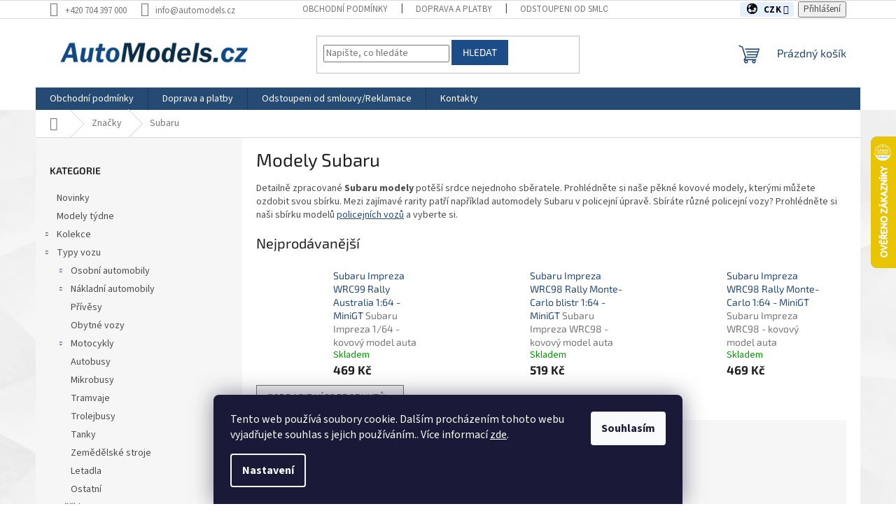

--- FILE ---
content_type: text/html; charset=utf-8
request_url: https://www.automodels.cz/subaru/
body_size: 35663
content:
<!doctype html><html lang="cs" dir="ltr" class="header-background-light external-fonts-loaded"><head><meta charset="utf-8" /><meta name="viewport" content="width=device-width,initial-scale=1" /><title>Modely Subaru | u nás nejširší výběr skladem | Automodels.cz</title><link rel="preconnect" href="https://cdn.myshoptet.com" /><link rel="dns-prefetch" href="https://cdn.myshoptet.com" /><link rel="preload" href="https://cdn.myshoptet.com/prj/dist/master/cms/libs/jquery/jquery-1.11.3.min.js" as="script" /><link href="https://cdn.myshoptet.com/prj/dist/master/cms/templates/frontend_templates/shared/css/font-face/source-sans-3.css" rel="stylesheet"><link href="https://cdn.myshoptet.com/prj/dist/master/cms/templates/frontend_templates/shared/css/font-face/exo-2.css" rel="stylesheet"><link href="https://cdn.myshoptet.com/prj/dist/master/shop/dist/font-shoptet-11.css.62c94c7785ff2cea73b2.css" rel="stylesheet"><script>
dataLayer = [];
dataLayer.push({'shoptet' : {
    "pageId": 4996,
    "pageType": "category",
    "currency": "CZK",
    "currencyInfo": {
        "decimalSeparator": ",",
        "exchangeRate": 1,
        "priceDecimalPlaces": 2,
        "symbol": "K\u010d",
        "symbolLeft": 0,
        "thousandSeparator": " "
    },
    "language": "cs",
    "projectId": 591927,
    "category": {
        "guid": "0ebb8518-ae31-11ee-b952-c6fac013a242",
        "path": "Modely podle zna\u010dek | Modely Subaru",
        "parentCategoryGuid": "0caeec74-ae31-11ee-aa4f-c6fac013a242"
    },
    "cartInfo": {
        "id": null,
        "freeShipping": false,
        "freeShippingFrom": 2999,
        "leftToFreeGift": {
            "formattedPrice": "0 K\u010d",
            "priceLeft": 0
        },
        "freeGift": false,
        "leftToFreeShipping": {
            "priceLeft": 2999,
            "dependOnRegion": 0,
            "formattedPrice": "2 999 K\u010d"
        },
        "discountCoupon": [],
        "getNoBillingShippingPrice": {
            "withoutVat": 0,
            "vat": 0,
            "withVat": 0
        },
        "cartItems": [],
        "taxMode": "ORDINARY"
    },
    "cart": [],
    "customer": {
        "priceRatio": 1,
        "priceListId": 1,
        "groupId": null,
        "registered": false,
        "mainAccount": false
    }
}});
dataLayer.push({'cookie_consent' : {
    "marketing": "denied",
    "analytics": "denied"
}});
document.addEventListener('DOMContentLoaded', function() {
    shoptet.consent.onAccept(function(agreements) {
        if (agreements.length == 0) {
            return;
        }
        dataLayer.push({
            'cookie_consent' : {
                'marketing' : (agreements.includes(shoptet.config.cookiesConsentOptPersonalisation)
                    ? 'granted' : 'denied'),
                'analytics': (agreements.includes(shoptet.config.cookiesConsentOptAnalytics)
                    ? 'granted' : 'denied')
            },
            'event': 'cookie_consent'
        });
    });
});
</script>
<meta property="og:type" content="website"><meta property="og:site_name" content="automodels.cz"><meta property="og:url" content="https://www.automodels.cz/subaru/"><meta property="og:title" content="Modely Subaru | u nás nejširší výběr skladem | Automodels.cz"><meta name="author" content="Automodels.cz"><meta name="web_author" content="Shoptet.cz"><meta name="dcterms.rightsHolder" content="www.automodels.cz"><meta name="robots" content="index,follow"><meta property="og:image" content="https://www.automodels.cz/user/categories/orig/subaru-logo-with-white-background_o.jpg"><meta property="og:description" content="Rozšiřte svou sbírku automodelů o vozy značky Subaru. Naše Subaru modely jsou z kovu a vždy vyrobené s největším smyslem pro detail. Vyberte si z naší nabídky ten svůj."><meta name="description" content="Rozšiřte svou sbírku automodelů o vozy značky Subaru. Naše Subaru modely jsou z kovu a vždy vyrobené s největším smyslem pro detail. Vyberte si z naší nabídky ten svůj."><meta name="google-site-verification" content="jiEaqsqtJqwENKYG0xX_WLyIZw9orItmZNFiafNyZKw"><style>:root {--color-primary: #254a74;--color-primary-h: 212;--color-primary-s: 52%;--color-primary-l: 30%;--color-primary-hover: #1997e5;--color-primary-hover-h: 203;--color-primary-hover-s: 80%;--color-primary-hover-l: 50%;--color-secondary: #3fb3df;--color-secondary-h: 197;--color-secondary-s: 71%;--color-secondary-l: 56%;--color-secondary-hover: #254a74;--color-secondary-hover-h: 212;--color-secondary-hover-s: 52%;--color-secondary-hover-l: 30%;--color-tertiary: #1d4d89;--color-tertiary-h: 213;--color-tertiary-s: 65%;--color-tertiary-l: 33%;--color-tertiary-hover: #1d4d89;--color-tertiary-hover-h: 213;--color-tertiary-hover-s: 65%;--color-tertiary-hover-l: 33%;--color-header-background: #ffffff;--template-font: "Source Sans 3";--template-headings-font: "Exo 2";--header-background-url: none;--cookies-notice-background: #1A1937;--cookies-notice-color: #F8FAFB;--cookies-notice-button-hover: #f5f5f5;--cookies-notice-link-hover: #27263f;--templates-update-management-preview-mode-content: "Náhled aktualizací šablony je aktivní pro váš prohlížeč."}</style>
    
    <link href="https://cdn.myshoptet.com/prj/dist/master/shop/dist/main-11.less.fcb4a42d7bd8a71b7ee2.css" rel="stylesheet" />
                <link href="https://cdn.myshoptet.com/prj/dist/master/shop/dist/mobile-header-v1-11.less.1ee105d41b5f713c21aa.css" rel="stylesheet" />
    
<link rel="next" href="/subaru/strana-2/" />    <script>var shoptet = shoptet || {};</script>
    <script src="https://cdn.myshoptet.com/prj/dist/master/shop/dist/main-3g-header.js.05f199e7fd2450312de2.js"></script>
<!-- User include --><!-- service 1908(1473) html code header -->
<script type="text/javascript">
    var eshop = {
        'host': 'www.automodels.cz',
        'projectId': 591927,
        'template': 'Classic',
        'lang': 'cs',
    };
</script>

<link href="https://cdn.myshoptet.com/usr/honzabartos.myshoptet.com/user/documents/style.css?v=292" rel="stylesheet"/>
<script src="https://cdn.myshoptet.com/usr/honzabartos.myshoptet.com/user/documents/script.js?v=298" type="text/javascript"></script>

<style>
.up-callout {
    background-color: rgba(33, 150, 243, 0.1); /* Soft info blue with transparency */
    border: 1px solid rgba(33, 150, 243, 0.3); /* Subtle blue border */
    border-radius: 8px; /* Rounded corners */
    padding: 15px 20px; /* Comfortable padding */
    box-shadow: 0 2px 5px rgba(0, 0, 0, 0.1); /* Subtle shadow for depth */
    max-width: 600px; /* Optional: Limits width for readability */
    margin: 20px auto; /* Centers the box with some spacing */
}

.up-callout p {
    margin: 0; /* Removes default paragraph margin */
    color: #333; /* Dark text for contrast */
    font-size: 16px; /* Readable font size */
    line-height: 1.5; /* Improves readability */
}
</style>
<!-- project html code header -->
<style>
.flag.flag-discount {
   background-color: red;
}
.flags-extra .price-standard, .flags-extra .price-save {
   color: white;
}
</style>

<style>
.btn.btn-cart::before, a.btn.btn-cart::before, .btn.add-to-cart-button::before, a.btn.add-to-cart-button::before {
content: '\e921';
}
</style>





<link rel="apple-touch-icon" sizes="180x180" href="/user/documents/apple-touch-icon.png">
<link rel="icon" type="image/png" sizes="32x32" href="/user/documents/favicon-32x32.png">
<link rel="icon" type="image/png" sizes="16x16" href="/user/documents/favicon-16x16.png">
<link rel="manifest" href="/user/documents/site.webmanifest">
<link rel="shortcut icon" href="/user/documents/favicon.ico">
<meta name="msapplication-TileColor" content="#da532c">
<meta name="msapplication-config" content="/user/documents/browserconfig.xml">
<meta name="theme-color" content="#ffffff">








<style>
/* Jemné zvýraznění přepínače měny s ikonou globu – světle modrá verze */
.top-navigation-tools--language #topNavigationDropdown,
.responsive-tools .top-navigation-tools--language #topNavigationDropdown {
  background: #e6f0ff !important;   /* jemná světle modrá */
  color: #000 !important;
  border: 0 !important;
  padding: 2px 12px 2px 10px !important; /* přidaný pravý padding pro mezeru */
  border-radius: 4px !important;
  font-weight: 700 !important;
  line-height: 1.2 !important;
  letter-spacing: 0.5px; /* drobná mezera mezi znaky (volitelné) */
}

/* Ikona globu před textem (CZK/EUR/…) */
.top-navigation-tools--language #topNavigationDropdown:before,
.responsive-tools .top-navigation-tools--language #topNavigationDropdown:before {
  content: "🌍 ";
  font-size: 1.1em;
  margin-right: 6px; /* malinko větší mezera mezi globem a textem */
}
</style>





<style>
/* Skryje pouze odkaz "Zpět do katalogu kovových modelů autíček 1/43" */
.basic-description a[title="Kovové modely aut 1:43 "] {
    display: none !important;
}
</style>
































<!-- /User include --><link rel="canonical" href="https://www.automodels.cz/subaru/" />    <script>
        var _hwq = _hwq || [];
        _hwq.push(['setKey', 'A47CD79E37CFD10666D5D6518B543116']);
        _hwq.push(['setTopPos', '130']);
        _hwq.push(['showWidget', '22']);
        (function() {
            var ho = document.createElement('script');
            ho.src = 'https://cz.im9.cz/direct/i/gjs.php?n=wdgt&sak=A47CD79E37CFD10666D5D6518B543116';
            var s = document.getElementsByTagName('script')[0]; s.parentNode.insertBefore(ho, s);
        })();
    </script>
<style>/* custom background */@media (min-width: 992px) {body {background-position: left top;background-repeat: repeat !important;background-attachment: scroll;background-image: url('https://cdn.myshoptet.com/usr/www.automodels.cz/user/frontend_backgrounds/automodels-polygon.jpeg');}}</style>    <!-- Global site tag (gtag.js) - Google Analytics -->
    <script async src="https://www.googletagmanager.com/gtag/js?id=G-GTZNSD3TKW"></script>
    <script>
        
        window.dataLayer = window.dataLayer || [];
        function gtag(){dataLayer.push(arguments);}
        

                    console.debug('default consent data');

            gtag('consent', 'default', {"ad_storage":"denied","analytics_storage":"denied","ad_user_data":"denied","ad_personalization":"denied","wait_for_update":500});
            dataLayer.push({
                'event': 'default_consent'
            });
        
        gtag('js', new Date());

        
                gtag('config', 'G-GTZNSD3TKW', {"groups":"GA4","send_page_view":false,"content_group":"category","currency":"CZK","page_language":"cs"});
        
                gtag('config', 'AW-790941492', {"allow_enhanced_conversions":true});
        
        
        
        
        
                    gtag('event', 'page_view', {"send_to":"GA4","page_language":"cs","content_group":"category","currency":"CZK"});
        
        
        
        
        
        
        
        
        
        
        
        
        
        document.addEventListener('DOMContentLoaded', function() {
            if (typeof shoptet.tracking !== 'undefined') {
                for (var id in shoptet.tracking.bannersList) {
                    gtag('event', 'view_promotion', {
                        "send_to": "UA",
                        "promotions": [
                            {
                                "id": shoptet.tracking.bannersList[id].id,
                                "name": shoptet.tracking.bannersList[id].name,
                                "position": shoptet.tracking.bannersList[id].position
                            }
                        ]
                    });
                }
            }

            shoptet.consent.onAccept(function(agreements) {
                if (agreements.length !== 0) {
                    console.debug('gtag consent accept');
                    var gtagConsentPayload =  {
                        'ad_storage': agreements.includes(shoptet.config.cookiesConsentOptPersonalisation)
                            ? 'granted' : 'denied',
                        'analytics_storage': agreements.includes(shoptet.config.cookiesConsentOptAnalytics)
                            ? 'granted' : 'denied',
                                                                                                'ad_user_data': agreements.includes(shoptet.config.cookiesConsentOptPersonalisation)
                            ? 'granted' : 'denied',
                        'ad_personalization': agreements.includes(shoptet.config.cookiesConsentOptPersonalisation)
                            ? 'granted' : 'denied',
                        };
                    console.debug('update consent data', gtagConsentPayload);
                    gtag('consent', 'update', gtagConsentPayload);
                    dataLayer.push(
                        { 'event': 'update_consent' }
                    );
                }
            });
        });
    </script>
</head><body class="desktop id-4996 in-subaru template-11 type-category multiple-columns-body columns-mobile-2 columns-3 ums_forms_redesign--off ums_a11y_category_page--on ums_discussion_rating_forms--off ums_flags_display_unification--on ums_a11y_login--on mobile-header-version-1"><noscript>
    <style>
        #header {
            padding-top: 0;
            position: relative !important;
            top: 0;
        }
        .header-navigation {
            position: relative !important;
        }
        .overall-wrapper {
            margin: 0 !important;
        }
        body:not(.ready) {
            visibility: visible !important;
        }
    </style>
    <div class="no-javascript">
        <div class="no-javascript__title">Musíte změnit nastavení vašeho prohlížeče</div>
        <div class="no-javascript__text">Podívejte se na: <a href="https://www.google.com/support/bin/answer.py?answer=23852">Jak povolit JavaScript ve vašem prohlížeči</a>.</div>
        <div class="no-javascript__text">Pokud používáte software na blokování reklam, může být nutné povolit JavaScript z této stránky.</div>
        <div class="no-javascript__text">Děkujeme.</div>
    </div>
</noscript>

        <div id="fb-root"></div>
        <script>
            window.fbAsyncInit = function() {
                FB.init({
//                    appId            : 'your-app-id',
                    autoLogAppEvents : true,
                    xfbml            : true,
                    version          : 'v19.0'
                });
            };
        </script>
        <script async defer crossorigin="anonymous" src="https://connect.facebook.net/cs_CZ/sdk.js"></script>    <div class="siteCookies siteCookies--bottom siteCookies--dark js-siteCookies" role="dialog" data-testid="cookiesPopup" data-nosnippet>
        <div class="siteCookies__form">
            <div class="siteCookies__content">
                <div class="siteCookies__text">
                    Tento web používá soubory cookie. Dalším procházením tohoto webu vyjadřujete souhlas s jejich používáním.. Více informací <a href="/podminky-ochrany-osobnich-udaju/" target=\"_blank\" rel=\"noopener noreferrer\">zde</a>.
                </div>
                <p class="siteCookies__links">
                    <button class="siteCookies__link js-cookies-settings" aria-label="Nastavení cookies" data-testid="cookiesSettings">Nastavení</button>
                </p>
            </div>
            <div class="siteCookies__buttonWrap">
                                <button class="siteCookies__button js-cookiesConsentSubmit" value="all" aria-label="Přijmout cookies" data-testid="buttonCookiesAccept">Souhlasím</button>
            </div>
        </div>
        <script>
            document.addEventListener("DOMContentLoaded", () => {
                const siteCookies = document.querySelector('.js-siteCookies');
                document.addEventListener("scroll", shoptet.common.throttle(() => {
                    const st = document.documentElement.scrollTop;
                    if (st > 1) {
                        siteCookies.classList.add('siteCookies--scrolled');
                    } else {
                        siteCookies.classList.remove('siteCookies--scrolled');
                    }
                }, 100));
            });
        </script>
    </div>
<a href="#content" class="skip-link sr-only">Přejít na obsah</a><div class="overall-wrapper"><div class="user-action"><div class="container">
    <div class="user-action-in">
                    <div id="login" class="user-action-login popup-widget login-widget" role="dialog" aria-labelledby="loginHeading">
        <div class="popup-widget-inner">
                            <h2 id="loginHeading">Přihlášení k vašemu účtu</h2><div id="customerLogin"><form action="/action/Customer/Login/" method="post" id="formLoginIncluded" class="csrf-enabled formLogin" data-testid="formLogin"><input type="hidden" name="referer" value="" /><div class="form-group"><div class="input-wrapper email js-validated-element-wrapper no-label"><input type="email" name="email" class="form-control" autofocus placeholder="E-mailová adresa (např. jan@novak.cz)" data-testid="inputEmail" autocomplete="email" required /></div></div><div class="form-group"><div class="input-wrapper password js-validated-element-wrapper no-label"><input type="password" name="password" class="form-control" placeholder="Heslo" data-testid="inputPassword" autocomplete="current-password" required /><span class="no-display">Nemůžete vyplnit toto pole</span><input type="text" name="surname" value="" class="no-display" /></div></div><div class="form-group"><div class="login-wrapper"><button type="submit" class="btn btn-secondary btn-text btn-login" data-testid="buttonSubmit">Přihlásit se</button><div class="password-helper"><a href="/registrace/" data-testid="signup" rel="nofollow">Nová registrace</a><a href="/klient/zapomenute-heslo/" rel="nofollow">Zapomenuté heslo</a></div></div></div></form>
</div>                    </div>
    </div>

                            <div id="cart-widget" class="user-action-cart popup-widget cart-widget loader-wrapper" data-testid="popupCartWidget" role="dialog" aria-hidden="true">
    <div class="popup-widget-inner cart-widget-inner place-cart-here">
        <div class="loader-overlay">
            <div class="loader"></div>
        </div>
    </div>

    <div class="cart-widget-button">
        <a href="/kosik/" class="btn btn-conversion" id="continue-order-button" rel="nofollow" data-testid="buttonNextStep">Pokračovat do košíku</a>
    </div>
</div>
            </div>
</div>
</div><div class="top-navigation-bar" data-testid="topNavigationBar">

    <div class="container">

        <div class="top-navigation-contacts">
            <strong>Zákaznická podpora:</strong><a href="tel:+420704397000" class="project-phone" aria-label="Zavolat na +420704397000" data-testid="contactboxPhone"><span>+420 704 397 000</span></a><a href="mailto:info@automodels.cz" class="project-email" data-testid="contactboxEmail"><span>info@automodels.cz</span></a>        </div>

                            <div class="top-navigation-menu">
                <div class="top-navigation-menu-trigger"></div>
                <ul class="top-navigation-bar-menu">
                                            <li class="top-navigation-menu-item-39">
                            <a href="/obchodni-podminky/">Obchodní podmínky</a>
                        </li>
                                            <li class="top-navigation-menu-item-5119">
                            <a href="/doprava-a-platby/">Doprava a platby</a>
                        </li>
                                            <li class="top-navigation-menu-item-5122">
                            <a href="/odstoupeni-od-smlouvy/">Odstoupeni od smlouvy/Reklamace</a>
                        </li>
                                            <li class="top-navigation-menu-item-29">
                            <a href="/kontakty/">Kontakty</a>
                        </li>
                                    </ul>
                <ul class="top-navigation-bar-menu-helper"></ul>
            </div>
        
        <div class="top-navigation-tools top-navigation-tools--language">
            <div class="responsive-tools">
                <a href="#" class="toggle-window" data-target="search" aria-label="Hledat" data-testid="linkSearchIcon"></a>
                                                            <a href="#" class="toggle-window" data-target="login"></a>
                                                    <a href="#" class="toggle-window" data-target="navigation" aria-label="Menu" data-testid="hamburgerMenu"></a>
            </div>
                <div class="dropdown">
        <span>Ceny v:</span>
        <button id="topNavigationDropdown" type="button" data-toggle="dropdown" aria-haspopup="true" aria-expanded="false">
            CZK
            <span class="caret"></span>
        </button>
        <ul class="dropdown-menu" aria-labelledby="topNavigationDropdown"><li><a href="/action/Currency/changeCurrency/?currencyCode=CZK" rel="nofollow">CZK</a></li><li><a href="/action/Currency/changeCurrency/?currencyCode=EUR" rel="nofollow">EUR</a></li></ul>
    </div>
            <button class="top-nav-button top-nav-button-login toggle-window" type="button" data-target="login" aria-haspopup="dialog" aria-controls="login" aria-expanded="false" data-testid="signin"><span>Přihlášení</span></button>        </div>

    </div>

</div>
<header id="header"><div class="container navigation-wrapper">
    <div class="header-top">
        <div class="site-name-wrapper">
            <div class="site-name"><a href="/" data-testid="linkWebsiteLogo"><img src="https://cdn.myshoptet.com/usr/www.automodels.cz/user/logos/automodels-logo-1.png" alt="Automodels.cz" fetchpriority="low" /></a></div>        </div>
        <div class="search" itemscope itemtype="https://schema.org/WebSite">
            <meta itemprop="headline" content="Modely Subaru"/><meta itemprop="url" content="https://www.automodels.cz"/><meta itemprop="text" content="Rozšiřte svou sbírku automodelů o vozy značky Subaru. Naše Subaru modely jsou z kovu a vždy vyrobené s největším smyslem pro detail. Vyberte si z naší nabídky ten svůj."/>            <form action="/action/ProductSearch/prepareString/" method="post"
    id="formSearchForm" class="search-form compact-form js-search-main"
    itemprop="potentialAction" itemscope itemtype="https://schema.org/SearchAction" data-testid="searchForm">
    <fieldset>
        <meta itemprop="target"
            content="https://www.automodels.cz/vyhledavani/?string={string}"/>
        <input type="hidden" name="language" value="cs"/>
        
            
<input
    type="search"
    name="string"
        class="query-input form-control search-input js-search-input"
    placeholder="Napište, co hledáte"
    autocomplete="off"
    required
    itemprop="query-input"
    aria-label="Vyhledávání"
    data-testid="searchInput"
>
            <button type="submit" class="btn btn-default" data-testid="searchBtn">Hledat</button>
        
    </fieldset>
</form>
        </div>
        <div class="navigation-buttons">
                
    <a href="/kosik/" class="btn btn-icon toggle-window cart-count" data-target="cart" data-hover="true" data-redirect="true" data-testid="headerCart" rel="nofollow" aria-haspopup="dialog" aria-expanded="false" aria-controls="cart-widget">
        
                <span class="sr-only">Nákupní košík</span>
        
            <span class="cart-price visible-lg-inline-block" data-testid="headerCartPrice">
                                    Prázdný košík                            </span>
        
    
            </a>
        </div>
    </div>
    <nav id="navigation" aria-label="Hlavní menu" data-collapsible="true"><div class="navigation-in menu"><ul class="menu-level-1" role="menubar" data-testid="headerMenuItems"><li class="menu-item-39" role="none"><a href="/obchodni-podminky/" data-testid="headerMenuItem" role="menuitem" aria-expanded="false"><b>Obchodní podmínky</b></a></li>
<li class="menu-item-5119" role="none"><a href="/doprava-a-platby/" data-testid="headerMenuItem" role="menuitem" aria-expanded="false"><b>Doprava a platby</b></a></li>
<li class="menu-item-5122" role="none"><a href="/odstoupeni-od-smlouvy/" data-testid="headerMenuItem" role="menuitem" aria-expanded="false"><b>Odstoupeni od smlouvy/Reklamace</b></a></li>
<li class="menu-item-29" role="none"><a href="/kontakty/" data-testid="headerMenuItem" role="menuitem" aria-expanded="false"><b>Kontakty</b></a></li>
<li class="appended-category menu-item-5199" role="none"><a href="/novinky/"><b>Novinky</b></a></li><li class="appended-category menu-item-4198" role="none"><a href="/modely-tydne/"><b>Modely týdne</b></a></li><li class="appended-category menu-item-4183 ext" role="none"><a href="/kolekce/"><b>Kolekce</b><span class="submenu-arrow" role="menuitem"></span></a><ul class="menu-level-2 menu-level-2-appended" role="menu"><li class="menu-item-4249" role="none"><a href="/auto-ve-sluzbe/" data-testid="headerMenuItem" role="menuitem"><span>Auto ve službě </span></a></li><li class="menu-item-5194" role="none"><a href="/autos-inolvidables/" data-testid="headerMenuItem" role="menuitem"><span>Autos Inolvidables</span></a></li><li class="menu-item-4255" role="none"><a href="/bojova-vozidla/" data-testid="headerMenuItem" role="menuitem"><span>Bojová Vozidla</span></a></li><li class="menu-item-4261" role="none"><a href="/bus-collection/" data-testid="headerMenuItem" role="menuitem"><span>Bus Collection</span></a></li><li class="menu-item-4345" role="none"><a href="/nase-tanky/" data-testid="headerMenuItem" role="menuitem"><span>Naše tanky</span></a></li><li class="menu-item-4258" role="none"><a href="/bojove-tryskove-letadla/" data-testid="headerMenuItem" role="menuitem"><span>Bojové tryskové letadla</span></a></li><li class="menu-item-4264" role="none"><a href="/camping-cars/" data-testid="headerMenuItem" role="menuitem"><span>Camping Cars</span></a></li><li class="menu-item-5185" role="none"><a href="/classic-coaches/" data-testid="headerMenuItem" role="menuitem"><span>Classic Coaches</span></a></li><li class="menu-item-4267" role="none"><a href="/east-european-motorbikes/" data-testid="headerMenuItem" role="menuitem"><span>East European Motorbikes</span></a></li><li class="menu-item-4270" role="none"><a href="/ferrari-f1-collection/" data-testid="headerMenuItem" role="menuitem"><span>Ferrari F1 Collection</span></a></li><li class="menu-item-5197" role="none"><a href="/grandes-autos-memorables-mexiko/" data-testid="headerMenuItem" role="menuitem"><span>Grandes Autos memorables</span></a></li><li class="menu-item-4276" role="none"><a href="/hasicsti-giganti/" data-testid="headerMenuItem" role="menuitem"><span>Hasičští giganti</span></a></li><li class="menu-item-4273" role="none"><a href="/hasicska-vozidla/" data-testid="headerMenuItem" role="menuitem"><span>KolekceHasičských vozidel</span></a></li><li class="menu-item-4288" role="none"><a href="/kultovni-auta-prl-u/" data-testid="headerMenuItem" role="menuitem"><span>Kultovní auta PRL-u</span></a></li><li class="menu-item-4291" role="none"><a href="/kultovni-auta-prl-u-specialni/" data-testid="headerMenuItem" role="menuitem"><span>Kultovní auta PRL-u Speciální</span></a></li><li class="menu-item-4306" role="none"><a href="/kultovni-autobusy-prl-u/" data-testid="headerMenuItem" role="menuitem"><span>Kultovní Autobusy PRL-u</span></a></li><li class="menu-item-4303" role="none"><a href="/kultovni-autobusy-minule-ery/" data-testid="headerMenuItem" role="menuitem"><span>Kultovní autobusy minulé éry</span></a></li><li class="menu-item-4336" role="none"><a href="/nase-autobusy/" data-testid="headerMenuItem" role="menuitem"><span>Naše autobusy </span></a></li><li class="menu-item-4339" role="none"><a href="/nase-motocykly-rusko/" data-testid="headerMenuItem" role="menuitem"><span>Naše motocykly - Rusko</span></a></li><li class="menu-item-4342" role="none"><a href="/nase-nakladaky/" data-testid="headerMenuItem" role="menuitem"><span>Naše náklaďáky</span></a></li><li class="menu-item-5206" role="none"><a href="/nase-vlaky/" data-testid="headerMenuItem" role="menuitem"><span>Naše vlaky</span></a></li><li class="menu-item-4384" role="none"><a href="/uaz-ve-sluzbe/" data-testid="headerMenuItem" role="menuitem"><span>UAZ ve službě</span></a></li><li class="menu-item-4315" role="none"><a href="/legendarni-auta-minule-ery/" data-testid="headerMenuItem" role="menuitem"><span>Legendární auta minulé éry</span></a></li><li class="menu-item-4300" role="none"><a href="/kultovni-auta-sssr-nakladaky/" data-testid="headerMenuItem" role="menuitem"><span>Kultovní auta SSSR - Náklaďáky</span></a></li><li class="menu-item-4294" role="none"><a href="/kultovni-auta-sssr-best/" data-testid="headerMenuItem" role="menuitem"><span>Kultovní auta SSSR - BEST</span></a></li><li class="menu-item-4312" role="none"><a href="/kultowe-wozy-policyjne/" data-testid="headerMenuItem" role="menuitem"><span>Kultowe wozy policyjne</span></a></li><li class="menu-item-4366" role="none"><a href="/samochody-wojskowe/" data-testid="headerMenuItem" role="menuitem"><span>Samochody Wojskowe</span></a></li><li class="menu-item-4321" role="none"><a href="/legendarni-letadla/" data-testid="headerMenuItem" role="menuitem"><span>Legendární letadla</span></a></li><li class="menu-item-4333" role="none"><a href="/masini-de-legenda/" data-testid="headerMenuItem" role="menuitem"><span>Maşini de Legendă</span></a></li><li class="menu-item-4348" role="none"><a href="/policejni-auta-sveta/" data-testid="headerMenuItem" role="menuitem"><span>Policejní auta světa</span></a></li><li class="menu-item-4351" role="none"><a href="/porsche-911-collection/" data-testid="headerMenuItem" role="menuitem"><span>Porsche 911 Collection</span></a></li><li class="menu-item-4357" role="none"><a href="/prezidentska-auta/" data-testid="headerMenuItem" role="menuitem"><span>Prezidentská auta</span></a></li><li class="menu-item-4354" role="none"><a href="/prestavby-konverze/" data-testid="headerMenuItem" role="menuitem"><span>Přestavby/konverze</span></a></li><li class="menu-item-4360" role="none"><a href="/ruske-tanky/" data-testid="headerMenuItem" role="menuitem"><span>Ruské tanky</span></a></li><li class="menu-item-4363" role="none"><a href="/saab-car-museum/" data-testid="headerMenuItem" role="menuitem"><span>Saab Car Museum</span></a></li><li class="menu-item-4369" role="none"><a href="/silver-cars/" data-testid="headerMenuItem" role="menuitem"><span>Silver Cars</span></a></li><li class="menu-item-4372" role="none"><a href="/superauta-superkary/" data-testid="headerMenuItem" role="menuitem"><span>Superauta - Superkary</span></a></li><li class="menu-item-4375" role="none"><a href="/svetova-bojova-vozidla/" data-testid="headerMenuItem" role="menuitem"><span>Světová bojová vozidla</span></a></li><li class="menu-item-4378" role="none"><a href="/taxiky-sveta/" data-testid="headerMenuItem" role="menuitem"><span>Taxíky Světa</span></a></li><li class="menu-item-4381" role="none"><a href="/traktory/" data-testid="headerMenuItem" role="menuitem"><span>Traktory</span></a></li><li class="menu-item-4387" role="none"><a href="/zlata-kolekce-aut-prl-u/" data-testid="headerMenuItem" role="menuitem"><span>Zlatá kolekce aut PRL-u</span></a></li><li class="menu-item-4279" role="none"><a href="/james-bond-collection/" data-testid="headerMenuItem" role="menuitem"><span>James Bond Collection</span></a></li><li class="menu-item-4252" role="none"><a href="/autolegendy-ruska-nova-epocha/" data-testid="headerMenuItem" role="menuitem"><span>Autolegendy Ruska. Nová epocha</span></a></li><li class="menu-item-4285" role="none"><a href="/kultovni-auta-cssr/" data-testid="headerMenuItem" role="menuitem"><span>Kultovní auta ČSSR</span></a></li><li class="menu-item-4297" role="none"><a href="/kultovni-auta-sssr-cccp/" data-testid="headerMenuItem" role="menuitem"><span>Kultovní auta SSSR (CCCP)</span></a></li><li class="menu-item-4318" role="none"><a href="/legendarni-automobily-cr/" data-testid="headerMenuItem" role="menuitem"><span>Legendární automobily ČR</span></a></li><li class="menu-item-4330" role="none"><a href="/legendy-fso/" data-testid="headerMenuItem" role="menuitem"><span>Legendy FSO</span></a></li><li class="menu-item-4324" role="none"><a href="/legendarni-nakladaky/" data-testid="headerMenuItem" role="menuitem"><span>Legendární náklaďáky</span></a></li><li class="menu-item-4327" role="none"><a href="/legendarni-nakladaky-prl-u/" data-testid="headerMenuItem" role="menuitem"><span>Legendární náklaďáky PRL-u </span></a></li><li class="menu-item-4282" role="none"><a href="/kaleidoskop-slavnych-vozu/" data-testid="headerMenuItem" role="menuitem"><span>Kaleidoskop slavných vozů</span></a></li><li class="menu-item-4309" role="none"><a href="/kultovni-nakladaky-minule-ery/" data-testid="headerMenuItem" role="menuitem"><span>Kultovní náklaďáky minulé éry</span></a></li></ul></li><li class="appended-category menu-item-4225 ext" role="none"><a href="/typy-vozu/"><b>Typy vozu</b><span class="submenu-arrow" role="menuitem"></span></a><ul class="menu-level-2 menu-level-2-appended" role="menu"><li class="menu-item-4507" role="none"><a href="/osobni-automobily/" data-testid="headerMenuItem" role="menuitem"><span>Osobní automobily</span></a></li><li class="menu-item-4501" role="none"><a href="/nakladni-automobily/" data-testid="headerMenuItem" role="menuitem"><span>Nákladní automobily</span></a></li><li class="menu-item-4513" role="none"><a href="/privesy/" data-testid="headerMenuItem" role="menuitem"><span>Přívěsy</span></a></li><li class="menu-item-4504" role="none"><a href="/obytne-vozy/" data-testid="headerMenuItem" role="menuitem"><span>Obytné vozy</span></a></li><li class="menu-item-4498" role="none"><a href="/motocykly/" data-testid="headerMenuItem" role="menuitem"><span>Motocykly</span></a></li><li class="menu-item-4486" role="none"><a href="/autobusy/" data-testid="headerMenuItem" role="menuitem"><span>Autobusy</span></a></li><li class="menu-item-4495" role="none"><a href="/mikrobusy/" data-testid="headerMenuItem" role="menuitem"><span>Mikrobusy</span></a></li><li class="menu-item-4519" role="none"><a href="/tramvaje/" data-testid="headerMenuItem" role="menuitem"><span>Tramvaje</span></a></li><li class="menu-item-4522" role="none"><a href="/trolejbusy/" data-testid="headerMenuItem" role="menuitem"><span>Trolejbusy</span></a></li><li class="menu-item-4516" role="none"><a href="/tanky/" data-testid="headerMenuItem" role="menuitem"><span>Tanky</span></a></li><li class="menu-item-4525" role="none"><a href="/zemedelske-stroje/" data-testid="headerMenuItem" role="menuitem"><span>Zemědělské stroje</span></a></li><li class="menu-item-4492" role="none"><a href="/letadla/" data-testid="headerMenuItem" role="menuitem"><span>Letadla</span></a></li><li class="menu-item-4510" role="none"><a href="/ostatni-typy-vozu/" data-testid="headerMenuItem" role="menuitem"><span>Ostatní</span></a></li></ul></li><li class="appended-category menu-item-4186 ext" role="none"><a href="/meritka/"><b>Měřítka</b><span class="submenu-arrow" role="menuitem"></span></a><ul class="menu-level-2 menu-level-2-appended" role="menu"><li class="menu-item-4405" role="none"><a href="/1-43/" data-testid="headerMenuItem" role="menuitem"><span>1:43</span></a></li><li class="menu-item-4399" role="none"><a href="/1-24/" data-testid="headerMenuItem" role="menuitem"><span>1:24</span></a></li><li class="menu-item-4396" role="none"><a href="/1-18/" data-testid="headerMenuItem" role="menuitem"><span>1:18</span></a></li><li class="menu-item-4408" role="none"><a href="/1-64/" data-testid="headerMenuItem" role="menuitem"><span>1:64</span></a></li><li class="menu-item-4411" role="none"><a href="/1-72/" data-testid="headerMenuItem" role="menuitem"><span>1:72</span></a></li><li class="menu-item-5166" role="none"><a href="/1-76/" data-testid="headerMenuItem" role="menuitem"><span>1:76</span></a></li><li class="menu-item-4417" role="none"><a href="/1-87/" data-testid="headerMenuItem" role="menuitem"><span>1:87</span></a></li><li class="menu-item-4414" role="none"><a href="/1-8/" data-testid="headerMenuItem" role="menuitem"><span>1:08</span></a></li><li class="menu-item-4390" role="none"><a href="/1-12/" data-testid="headerMenuItem" role="menuitem"><span>1:12</span></a></li><li class="menu-item-4402" role="none"><a href="/1-35/" data-testid="headerMenuItem" role="menuitem"><span>1:35</span></a></li><li class="menu-item-4393" role="none"><a href="/1-144/" data-testid="headerMenuItem" role="menuitem"><span>1:144</span></a></li></ul></li><li class="appended-category menu-item-4222 ext" role="none"><a href="/sluzebni-vozy/"><b>Služební vozy</b><span class="submenu-arrow" role="menuitem"></span></a><ul class="menu-level-2 menu-level-2-appended" role="menu"><li class="menu-item-4480" role="none"><a href="/vojaci/" data-testid="headerMenuItem" role="menuitem"><span>Vojáci</span></a></li><li class="menu-item-4462" role="none"><a href="/hasici/" data-testid="headerMenuItem" role="menuitem"><span>Hasiči</span></a></li><li class="menu-item-4483" role="none"><a href="/zachranna-sluzba/" data-testid="headerMenuItem" role="menuitem"><span>Záchranná služba</span></a></li><li class="menu-item-4471" role="none"><a href="/policie/" data-testid="headerMenuItem" role="menuitem"><span>Policie</span></a></li><li class="menu-item-4468" role="none"><a href="/pohrebni-sluzba/" data-testid="headerMenuItem" role="menuitem"><span>Pohřební služba</span></a></li><li class="menu-item-4477" role="none"><a href="/taxi/" data-testid="headerMenuItem" role="menuitem"><span>Taxi</span></a></li><li class="menu-item-4474" role="none"><a href="/silnicari/" data-testid="headerMenuItem" role="menuitem"><span>Silničáři</span></a></li><li class="menu-item-4465" role="none"><a href="/limuziny/" data-testid="headerMenuItem" role="menuitem"><span>Limuzíny</span></a></li></ul></li><li class="appended-category menu-item-4213 ext" role="none"><a href="/podle-zeme/"><b>Vozy podle země</b><span class="submenu-arrow" role="menuitem"></span></a><ul class="menu-level-2 menu-level-2-appended" role="menu"><li class="menu-item-4447" role="none"><a href="/americke-vozy/" data-testid="headerMenuItem" role="menuitem"><span>Americké vozy</span></a></li><li class="menu-item-4459" role="none"><a href="/ruske-vozy/" data-testid="headerMenuItem" role="menuitem"><span>Ruské vozy (SSSR)</span></a></li><li class="menu-item-4456" role="none"><a href="/nemecke-vozy/" data-testid="headerMenuItem" role="menuitem"><span>Německé vozy</span></a></li><li class="menu-item-4450" role="none"><a href="/francouzske-vozy/" data-testid="headerMenuItem" role="menuitem"><span>Francouzské vozy</span></a></li><li class="menu-item-4453" role="none"><a href="/italske-vozy/" data-testid="headerMenuItem" role="menuitem"><span>Italské vozy</span></a></li><li class="menu-item-5191" role="none"><a href="/japonska-auta/" data-testid="headerMenuItem" role="menuitem"><span>Japonská auta</span></a></li></ul></li><li class="appended-category menu-item-4489" role="none"><a href="/filmove-modely/"><b>Filmové modely</b></a></li><li class="appended-category menu-item-5137" role="none"><a href="/rucne-vyrabene-modely/"><b>Ručně vyráběné modely</b></a></li><li class="appended-category menu-item-4189 ext" role="none"><a href="/modelarske-potreby/"><b>Modelářské potřeby</b><span class="submenu-arrow" role="menuitem"></span></a><ul class="menu-level-2 menu-level-2-appended" role="menu"><li class="menu-item-4441" role="none"><a href="/vitriny/" data-testid="headerMenuItem" role="menuitem"><span>Vitríny</span></a></li><li class="menu-item-4420" role="none"><a href="/barvy/" data-testid="headerMenuItem" role="menuitem"><span>Barvy</span></a></li><li class="menu-item-4435" role="none"><a href="/redidla/" data-testid="headerMenuItem" role="menuitem"><span>Ředidla</span></a></li><li class="menu-item-4423" role="none"><a href="/lepidla/" data-testid="headerMenuItem" role="menuitem"><span>Lepidla</span></a></li><li class="menu-item-4438" role="none"><a href="/skripce/" data-testid="headerMenuItem" role="menuitem"><span>Skřipce</span></a></li><li class="menu-item-4429" role="none"><a href="/pinzety/" data-testid="headerMenuItem" role="menuitem"><span>Pinzety</span></a></li><li class="menu-item-4432" role="none"><a href="/polystyren/" data-testid="headerMenuItem" role="menuitem"><span>Polystyren</span></a></li><li class="menu-item-4426" role="none"><a href="/obtisky/" data-testid="headerMenuItem" role="menuitem"><span>Obtisky</span></a></li></ul></li><li class="appended-category menu-item-4171 ext" role="none"><a href="/casopisy-s-modelem/"><b>Časopisy s modelem</b><span class="submenu-arrow" role="menuitem"></span></a><ul class="menu-level-2 menu-level-2-appended" role="menu"><li class="menu-item-4237" role="none"><a href="/casopisove-edice-1-24/" data-testid="headerMenuItem" role="menuitem"><span>Časopisové edice 1:24</span></a></li><li class="menu-item-4243" role="none"><a href="/legendy-formule-1/" data-testid="headerMenuItem" role="menuitem"><span>Legendy Formule 1</span></a></li><li class="menu-item-4246" role="none"><a href="/rarita--rallye-modely/" data-testid="headerMenuItem" role="menuitem"><span>Rarita: Rallye modely</span></a></li><li class="menu-item-4240" role="none"><a href="/ddr-auto-vans-and-trucks--/" data-testid="headerMenuItem" role="menuitem"><span>DDR Auto, Vans and Trucks </span></a></li></ul></li><li class="appended-category menu-item-4219" role="none"><a href="/puzzle/"><b>Puzzle</b></a></li><li class="appended-category menu-item-4204" role="none"><a href="/montazni-a-darkove-sady/"><b>Montážní a darkové sady</b></a></li><li class="appended-category menu-item-4177" role="none"><a href="/figurky/"><b>Figurky</b></a></li><li class="appended-category menu-item-4192 ext" role="none"><a href="/modelarske-stavebnice/"><b>Modelářské stavebnice</b><span class="submenu-arrow" role="menuitem"></span></a><ul class="menu-level-2 menu-level-2-appended" role="menu"><li class="menu-item-4444" role="none"><a href="/galerie-sestavene-avd/" data-testid="headerMenuItem" role="menuitem"><span>Galerie sestavené AVD</span></a></li></ul></li><li class="appended-category menu-item-4201 ext" role="none"><a href="/modely-ze-sbirky/"><b>Modely ze sbírky</b><span class="submenu-arrow" role="menuitem"></span></a><ul class="menu-level-2 menu-level-2-appended" role="menu"><li class="menu-item-4174" role="none"><a href="/darkove-poukazy/" data-testid="headerMenuItem" role="menuitem"><span>Dárkové poukazy</span></a></li></ul></li><li class="appended-category menu-item-4195" role="none"><a href="/modely-na-objednavku/"><b>Modely na objednávku</b></a></li><li class="appended-category menu-item-4216" role="none"><a href="/prislusenstvi/"><b>Příslušenství</b></a></li><li class="appended-category menu-item-4210" role="none"><a href="/pneumatiky-a-disky/"><b>Pneumatiky a disky</b></a></li><li class="appended-category menu-item-4168" role="none"><a href="/casopisy-o-autech/"><b>Časopisy</b></a></li><li class="appended-category menu-item-4180" role="none"><a href="/knihy/"><b>Knihy</b></a></li><li class="appended-category menu-item-4231 ext" role="none"><a href="/vyrobci/"><b>Výrobci</b><span class="submenu-arrow" role="menuitem"></span></a><ul class="menu-level-2 menu-level-2-appended" role="menu"><li class="menu-item-4528" role="none"><a href="/abrex/" data-testid="headerMenuItem" role="menuitem"><span>Abrex</span></a></li><li class="menu-item-4531" role="none"><a href="/agat/" data-testid="headerMenuItem" role="menuitem"><span>Agat</span></a></li><li class="menu-item-5188" role="none"><a href="/altaya/" data-testid="headerMenuItem" role="menuitem"><span>Altaya</span></a></li><li class="menu-item-4534" role="none"><a href="/amercom/" data-testid="headerMenuItem" role="menuitem"><span>Amercom</span></a></li><li class="menu-item-4537" role="none"><a href="/atlas/" data-testid="headerMenuItem" role="menuitem"><span>Atlas</span></a></li><li class="menu-item-5163" role="none"><a href="/modely-avd/" data-testid="headerMenuItem" role="menuitem"><span>AVD</span></a></li><li class="menu-item-4540" role="none"><a href="/avtoistoria/" data-testid="headerMenuItem" role="menuitem"><span>Avtoistoria</span></a></li><li class="menu-item-5182" role="none"><a href="/autocult/" data-testid="headerMenuItem" role="menuitem"><span>AutoCult</span></a></li><li class="menu-item-5209" role="none"><a href="/bang/" data-testid="headerMenuItem" role="menuitem"><span>Bang</span></a></li><li class="menu-item-4549" role="none"><a href="/brumm/" data-testid="headerMenuItem" role="menuitem"><span>Brumm</span></a></li><li class="menu-item-4546" role="none"><a href="/brekina/" data-testid="headerMenuItem" role="menuitem"><span>Brekina</span></a></li><li class="menu-item-4543" role="none"><a href="/bburago/" data-testid="headerMenuItem" role="menuitem"><span>Bburago</span></a></li><li class="menu-item-4552" role="none"><a href="/cararama/" data-testid="headerMenuItem" role="menuitem"><span>Cararama</span></a></li><li class="menu-item-5178" role="none"><a href="/centauria/" data-testid="headerMenuItem" role="menuitem"><span>Centauria</span></a></li><li class="menu-item-4561" role="none"><a href="/czech-auto-legends/" data-testid="headerMenuItem" role="menuitem"><span>Czech Auto Legends</span></a></li><li class="menu-item-4555" role="none"><a href="/classic-bus/" data-testid="headerMenuItem" role="menuitem"><span>Classic-bus</span></a></li><li class="menu-item-4558" role="none"><a href="/corgi/" data-testid="headerMenuItem" role="menuitem"><span>Corgi</span></a></li><li class="menu-item-4564" role="none"><a href="/deagostini/" data-testid="headerMenuItem" role="menuitem"><span>DeAgostini</span></a></li><li class="menu-item-4567" role="none"><a href="/dip-models/" data-testid="headerMenuItem" role="menuitem"><span>DIP Models</span></a></li><li class="menu-item-4570" role="none"><a href="/eagle-collection/" data-testid="headerMenuItem" role="menuitem"><span>Eaglemoss Collection</span></a></li><li class="menu-item-5218" role="none"><a href="/ebbro/" data-testid="headerMenuItem" role="menuitem"><span>Ebbro</span></a></li><li class="menu-item-4573" role="none"><a href="/elekon/" data-testid="headerMenuItem" role="menuitem"><span>Elekon</span></a></li><li class="menu-item-4576" role="none"><a href="/foxtoys/" data-testid="headerMenuItem" role="menuitem"><span>Foxtoys</span></a></li><li class="menu-item-4579" role="none"><a href="/ge-fabbri/" data-testid="headerMenuItem" role="menuitem"><span>GE Fabbri</span></a></li><li class="menu-item-4582" role="none"><a href="/greenlight/" data-testid="headerMenuItem" role="menuitem"><span>GreenLight</span></a></li><li class="menu-item-4585" role="none"><a href="/hachette/" data-testid="headerMenuItem" role="menuitem"><span>Hachette</span></a></li><li class="menu-item-4588" role="none"><a href="/herpa/" data-testid="headerMenuItem" role="menuitem"><span>Herpa</span></a></li><li class="menu-item-5239" role="none"><a href="/modely-inno-models/" data-testid="headerMenuItem" role="menuitem"><span>Modely INNO Models</span></a></li><li class="menu-item-4594" role="none"><a href="/ist/" data-testid="headerMenuItem" role="menuitem"><span>IST</span></a></li><li class="menu-item-4597" role="none"><a href="/ixo/" data-testid="headerMenuItem" role="menuitem"><span>IXO</span></a></li><li class="menu-item-4591" role="none"><a href="/i-scale/" data-testid="headerMenuItem" role="menuitem"><span>I SCALE</span></a></li><li class="menu-item-4600" role="none"><a href="/jada-toys/" data-testid="headerMenuItem" role="menuitem"><span>Jada Toys</span></a></li><li class="menu-item-4846" role="none"><a href="/kaden/" data-testid="headerMenuItem" role="menuitem"><span>KADEN</span></a></li><li class="menu-item-4603" role="none"><a href="/kimmerija/" data-testid="headerMenuItem" role="menuitem"><span>Kimmerija</span></a></li><li class="menu-item-4606" role="none"><a href="/maisto/" data-testid="headerMenuItem" role="menuitem"><span>Maisto</span></a></li><li class="menu-item-4609" role="none"><a href="/matrix-scale-models/" data-testid="headerMenuItem" role="menuitem"><span>MATRIX Scale Models</span></a></li><li class="menu-item-4618" role="none"><a href="/model-pro/" data-testid="headerMenuItem" role="menuitem"><span>Model Pro</span></a></li><li class="menu-item-4621" role="none"><a href="/modimio-collections/" data-testid="headerMenuItem" role="menuitem"><span>MODIMIO Collections</span></a></li><li class="menu-item-4624" role="none"><a href="/motormax/" data-testid="headerMenuItem" role="menuitem"><span>MotorMax</span></a></li><li class="menu-item-4612" role="none"><a href="/minichamps/" data-testid="headerMenuItem" role="menuitem"><span>Minichamps</span></a></li><li class="menu-item-4615" role="none"><a href="/miniclassic/" data-testid="headerMenuItem" role="menuitem"><span>Miniclassic</span></a></li><li class="menu-item-5222" role="none"><a href="/minigt/" data-testid="headerMenuItem" role="menuitem"><span>MiniGT</span></a></li><li class="menu-item-4627" role="none"><a href="/nas-avtoprom/" data-testid="headerMenuItem" role="menuitem"><span>Naš avtoprom</span></a></li><li class="menu-item-4630" role="none"><a href="/norev/" data-testid="headerMenuItem" role="menuitem"><span>Norev</span></a></li><li class="menu-item-4633" role="none"><a href="/olm-design/" data-testid="headerMenuItem" role="menuitem"><span>Olm Design</span></a></li><li class="menu-item-4636" role="none"><a href="/oxford/" data-testid="headerMenuItem" role="menuitem"><span>Oxford</span></a></li><li class="menu-item-4639" role="none"><a href="/premium-classixxs/" data-testid="headerMenuItem" role="menuitem"><span>Premium ClassiXXs</span></a></li><li class="menu-item-4642" role="none"><a href="/rietze-auto-modelle/" data-testid="headerMenuItem" role="menuitem"><span>Rietze Auto Modelle</span></a></li><li class="menu-item-4645" role="none"><a href="/rio-models/" data-testid="headerMenuItem" role="menuitem"><span>Rio Models</span></a></li><li class="menu-item-4648" role="none"><a href="/runsun-international/" data-testid="headerMenuItem" role="menuitem"><span>Runsun International</span></a></li><li class="menu-item-4660" role="none"><a href="/ssm/" data-testid="headerMenuItem" role="menuitem"><span>SSM </span></a></li><li class="menu-item-4654" role="none"><a href="/solido/" data-testid="headerMenuItem" role="menuitem"><span>Solido</span></a></li><li class="menu-item-4651" role="none"><a href="/schuco/" data-testid="headerMenuItem" role="menuitem"><span>Schuco</span></a></li><li class="menu-item-4657" role="none"><a href="/sovetskij-avtobus/" data-testid="headerMenuItem" role="menuitem"><span>Sovetskij avtobus</span></a></li><li class="menu-item-5203" role="none"><a href="/special-hobby/" data-testid="headerMenuItem" role="menuitem"><span>Special Hobby</span></a></li><li class="menu-item-4663" role="none"><a href="/start/" data-testid="headerMenuItem" role="menuitem"><span>Start</span></a></li><li class="menu-item-5146" role="none"><a href="/tarmac-works/" data-testid="headerMenuItem" role="menuitem"><span>Tarmac Works</span></a></li><li class="menu-item-4666" role="none"><a href="/ultra-models/" data-testid="headerMenuItem" role="menuitem"><span>Ultra-Models</span></a></li><li class="menu-item-4669" role="none"><a href="/vector-models/" data-testid="headerMenuItem" role="menuitem"><span>Vector-Models</span></a></li><li class="menu-item-4672" role="none"><a href="/vitesse/" data-testid="headerMenuItem" role="menuitem"><span>Vitesse</span></a></li><li class="menu-item-4678" role="none"><a href="/whitebox/" data-testid="headerMenuItem" role="menuitem"><span>WhiteBox</span></a></li><li class="menu-item-4675" role="none"><a href="/welly/" data-testid="headerMenuItem" role="menuitem"><span>Welly</span></a></li><li class="menu-item-5169" role="none"><a href="/wiking/" data-testid="headerMenuItem" role="menuitem"><span>Wiking</span></a></li><li class="menu-item-4681" role="none"><a href="/zvezda/" data-testid="headerMenuItem" role="menuitem"><span>Zvezda</span></a></li></ul></li><li class="appended-category menu-item-4234 ext" role="none"><a href="/znacky/"><b>Značky</b><span class="submenu-arrow" role="menuitem"></span></a><ul class="menu-level-2 menu-level-2-appended" role="menu"><li class="menu-item-4687" role="none"><a href="/acmat/" data-testid="headerMenuItem" role="menuitem"><span>Acmat</span></a></li><li class="menu-item-4684" role="none"><a href="/ac-cars/" data-testid="headerMenuItem" role="menuitem"><span>AC Cars</span></a></li><li class="menu-item-4690" role="none"><a href="/alfa-romeo/" data-testid="headerMenuItem" role="menuitem"><span>Alfa Romeo</span></a></li><li class="menu-item-4693" role="none"><a href="/aprilia/" data-testid="headerMenuItem" role="menuitem"><span>Aprilia</span></a></li><li class="menu-item-4696" role="none"><a href="/aro/" data-testid="headerMenuItem" role="menuitem"><span>ARO</span></a></li><li class="menu-item-4699" role="none"><a href="/aston-martin/" data-testid="headerMenuItem" role="menuitem"><span>Aston Martin</span></a></li><li class="menu-item-4702" role="none"><a href="/audi/" data-testid="headerMenuItem" role="menuitem"><span>Audi</span></a></li><li class="menu-item-4705" role="none"><a href="/austin/" data-testid="headerMenuItem" role="menuitem"><span>Austin</span></a></li><li class="menu-item-4708" role="none"><a href="/avia/" data-testid="headerMenuItem" role="menuitem"><span>Avia</span></a></li><li class="menu-item-4711" role="none"><a href="/barkas/" data-testid="headerMenuItem" role="menuitem"><span>Barkas</span></a></li><li class="menu-item-4714" role="none"><a href="/baz/" data-testid="headerMenuItem" role="menuitem"><span>BAZ</span></a></li><li class="menu-item-4720" role="none"><a href="/bentley/" data-testid="headerMenuItem" role="menuitem"><span>Bentley</span></a></li><li class="menu-item-4723" role="none"><a href="/berliet/" data-testid="headerMenuItem" role="menuitem"><span>Berliet</span></a></li><li class="menu-item-4726" role="none"><a href="/bmw/" data-testid="headerMenuItem" role="menuitem"><span>BMW</span></a></li><li class="menu-item-4729" role="none"><a href="/bugatti/" data-testid="headerMenuItem" role="menuitem"><span>Bugatti</span></a></li><li class="menu-item-4732" role="none"><a href="/buggyra/" data-testid="headerMenuItem" role="menuitem"><span>Buggyra</span></a></li><li class="menu-item-4735" role="none"><a href="/buick/" data-testid="headerMenuItem" role="menuitem"><span>Buick</span></a></li><li class="menu-item-4738" role="none"><a href="/cadillac/" data-testid="headerMenuItem" role="menuitem"><span>Cadillac</span></a></li><li class="menu-item-4741" role="none"><a href="/checker/" data-testid="headerMenuItem" role="menuitem"><span>Checker</span></a></li><li class="menu-item-4744" role="none"><a href="/chevrolet/" data-testid="headerMenuItem" role="menuitem"><span>Chevrolet</span></a></li><li class="menu-item-4747" role="none"><a href="/chrysler/" data-testid="headerMenuItem" role="menuitem"><span>Chrysler</span></a></li><li class="menu-item-4750" role="none"><a href="/citroen/" data-testid="headerMenuItem" role="menuitem"><span>Citroen</span></a></li><li class="menu-item-4753" role="none"><a href="/cord/" data-testid="headerMenuItem" role="menuitem"><span>Cord</span></a></li><li class="menu-item-4756" role="none"><a href="/dacia/" data-testid="headerMenuItem" role="menuitem"><span>Dacia</span></a></li><li class="menu-item-4759" role="none"><a href="/delahaye/" data-testid="headerMenuItem" role="menuitem"><span>Delahaye</span></a></li><li class="menu-item-4762" role="none"><a href="/dion-bouton/" data-testid="headerMenuItem" role="menuitem"><span>Dion Bouton</span></a></li><li class="menu-item-4765" role="none"><a href="/dodge/" data-testid="headerMenuItem" role="menuitem"><span>Dodge</span></a></li><li class="menu-item-4768" role="none"><a href="/dong-feng/" data-testid="headerMenuItem" role="menuitem"><span>Dong Feng</span></a></li><li class="menu-item-4771" role="none"><a href="/edsel/" data-testid="headerMenuItem" role="menuitem"><span>Edsel</span></a></li><li class="menu-item-4774" role="none"><a href="/eraz/" data-testid="headerMenuItem" role="menuitem"><span>ErAZ</span></a></li><li class="menu-item-4777" role="none"><a href="/ferrari/" data-testid="headerMenuItem" role="menuitem"><span>Ferrari</span></a></li><li class="menu-item-4780" role="none"><a href="/fiat/" data-testid="headerMenuItem" role="menuitem"><span>Fiat</span></a></li><li class="menu-item-4783" role="none"><a href="/ford/" data-testid="headerMenuItem" role="menuitem"><span>Ford</span></a></li><li class="menu-item-4786" role="none"><a href="/fsc/" data-testid="headerMenuItem" role="menuitem"><span>FSC</span></a></li><li class="menu-item-4789" role="none"><a href="/fso/" data-testid="headerMenuItem" role="menuitem"><span>FSO</span></a></li><li class="menu-item-4792" role="none"><a href="/gaz/" data-testid="headerMenuItem" role="menuitem"><span>GAZ</span></a></li><li class="menu-item-4795" role="none"><a href="/gm/" data-testid="headerMenuItem" role="menuitem"><span>GM</span></a></li><li class="menu-item-4798" role="none"><a href="/graham-paige/" data-testid="headerMenuItem" role="menuitem"><span>Graham-Paige</span></a></li><li class="menu-item-4801" role="none"><a href="/harley-davidson/" data-testid="headerMenuItem" role="menuitem"><span>Harley Davidson</span></a></li><li class="menu-item-4804" role="none"><a href="/henschel/" data-testid="headerMenuItem" role="menuitem"><span>Henschel</span></a></li><li class="menu-item-4807" role="none"><a href="/hispano-suiza/" data-testid="headerMenuItem" role="menuitem"><span>Hispano-Suiza</span></a></li><li class="menu-item-4813" role="none"><a href="/hotchkiss/" data-testid="headerMenuItem" role="menuitem"><span>Hotchkiss</span></a></li><li class="menu-item-4810" role="none"><a href="/honda/" data-testid="headerMenuItem" role="menuitem"><span>Honda</span></a></li><li class="menu-item-4816" role="none"><a href="/hyundai/" data-testid="headerMenuItem" role="menuitem"><span>Hyundai</span></a></li><li class="menu-item-4819" role="none"><a href="/ifa/" data-testid="headerMenuItem" role="menuitem"><span>IFA</span></a></li><li class="menu-item-4822" role="none"><a href="/ikarus/" data-testid="headerMenuItem" role="menuitem"><span>Ikarus</span></a></li><li class="menu-item-4825" role="none"><a href="/international/" data-testid="headerMenuItem" role="menuitem"><span>International</span></a></li><li class="menu-item-4828" role="none"><a href="/iveco/" data-testid="headerMenuItem" role="menuitem"><span>Iveco</span></a></li><li class="menu-item-4831" role="none"><a href="/jaguar/" data-testid="headerMenuItem" role="menuitem"><span>Jaguar</span></a></li><li class="menu-item-4834" role="none"><a href="/jawa/" data-testid="headerMenuItem" role="menuitem"><span>Jawa</span></a></li><li class="menu-item-5134" role="none"><a href="/jeep/" data-testid="headerMenuItem" role="menuitem"><span>Jeep</span></a></li><li class="menu-item-4837" role="none"><a href="/jelcz/" data-testid="headerMenuItem" role="menuitem"><span>Jelcz</span></a></li><li class="menu-item-4840" role="none"><a href="/jensen-motors/" data-testid="headerMenuItem" role="menuitem"><span>Jensen Motors</span></a></li><li class="menu-item-4843" role="none"><a href="/junak/" data-testid="headerMenuItem" role="menuitem"><span>Junak</span></a></li><li class="menu-item-4852" role="none"><a href="/kavz/" data-testid="headerMenuItem" role="menuitem"><span>KAvZ</span></a></li><li class="menu-item-4855" role="none"><a href="/kaz/" data-testid="headerMenuItem" role="menuitem"><span>KAZ</span></a></li><li class="menu-item-4849" role="none"><a href="/kamaz/" data-testid="headerMenuItem" role="menuitem"><span>KAMAZ</span></a></li><li class="menu-item-4861" role="none"><a href="/kraz/" data-testid="headerMenuItem" role="menuitem"><span>KrAZ</span></a></li><li class="menu-item-4864" role="none"><a href="/kzet/" data-testid="headerMenuItem" role="menuitem"><span>KZET</span></a></li><li class="menu-item-4867" role="none"><a href="/lamborghini/" data-testid="headerMenuItem" role="menuitem"><span>Lamborghini</span></a></li><li class="menu-item-4870" role="none"><a href="/lancia/" data-testid="headerMenuItem" role="menuitem"><span>Lancia</span></a></li><li class="menu-item-4873" role="none"><a href="/land-rover/" data-testid="headerMenuItem" role="menuitem"><span>Land Rover</span></a></li><li class="menu-item-4876" role="none"><a href="/laurin--klement/" data-testid="headerMenuItem" role="menuitem"><span>Laurin &amp; Klement</span></a></li><li class="menu-item-4879" role="none"><a href="/laz/" data-testid="headerMenuItem" role="menuitem"><span>LAZ</span></a></li><li class="menu-item-4885" role="none"><a href="/liaz/" data-testid="headerMenuItem" role="menuitem"><span>LIAZ</span></a></li><li class="menu-item-4888" role="none"><a href="/lincoln/" data-testid="headerMenuItem" role="menuitem"><span>Lincoln</span></a></li><li class="menu-item-4891" role="none"><a href="/lotus/" data-testid="headerMenuItem" role="menuitem"><span>Lotus</span></a></li><li class="menu-item-4894" role="none"><a href="/luaz/" data-testid="headerMenuItem" role="menuitem"><span>LUAZ</span></a></li><li class="menu-item-4897" role="none"><a href="/man/" data-testid="headerMenuItem" role="menuitem"><span>MAN</span></a></li><li class="menu-item-4900" role="none"><a href="/maserati/" data-testid="headerMenuItem" role="menuitem"><span>Maserati</span></a></li><li class="menu-item-4903" role="none"><a href="/maz/" data-testid="headerMenuItem" role="menuitem"><span>MAZ</span></a></li><li class="menu-item-4906" role="none"><a href="/mazda/" data-testid="headerMenuItem" role="menuitem"><span>Mazda</span></a></li><li class="menu-item-5172" role="none"><a href="/mclaren/" data-testid="headerMenuItem" role="menuitem"><span>McLaren</span></a></li><li class="menu-item-4909" role="none"><a href="/melkus/" data-testid="headerMenuItem" role="menuitem"><span>Melkus</span></a></li><li class="menu-item-4912" role="none"><a href="/mercedes-benz/" data-testid="headerMenuItem" role="menuitem"><span>Mercedes-Benz</span></a></li><li class="menu-item-4915" role="none"><a href="/mikrus/" data-testid="headerMenuItem" role="menuitem"><span>Mikrus</span></a></li><li class="menu-item-4918" role="none"><a href="/mini/" data-testid="headerMenuItem" role="menuitem"><span>Mini</span></a></li><li class="menu-item-4921" role="none"><a href="/mitsubishi/" data-testid="headerMenuItem" role="menuitem"><span>Mitsubishi</span></a></li><li class="menu-item-4924" role="none"><a href="/morita/" data-testid="headerMenuItem" role="menuitem"><span>Morita</span></a></li><li class="menu-item-4927" role="none"><a href="/moskvic/" data-testid="headerMenuItem" role="menuitem"><span>Moskvič</span></a></li><li class="menu-item-4930" role="none"><a href="/mtz/" data-testid="headerMenuItem" role="menuitem"><span>MTZ</span></a></li><li class="menu-item-4933" role="none"><a href="/nissan/" data-testid="headerMenuItem" role="menuitem"><span>Nissan</span></a></li><li class="menu-item-4939" role="none"><a href="/nysa/" data-testid="headerMenuItem" role="menuitem"><span>Nysa</span></a></li><li class="menu-item-4942" role="none"><a href="/opel/" data-testid="headerMenuItem" role="menuitem"><span>Opel</span></a></li><li class="menu-item-4945" role="none"><a href="/packard/" data-testid="headerMenuItem" role="menuitem"><span>Packard</span></a></li><li class="menu-item-4948" role="none"><a href="/paz/" data-testid="headerMenuItem" role="menuitem"><span>PAZ</span></a></li><li class="menu-item-4951" role="none"><a href="/peugeot/" data-testid="headerMenuItem" role="menuitem"><span>Peugeot</span></a></li><li class="menu-item-4954" role="none"><a href="/pierce/" data-testid="headerMenuItem" role="menuitem"><span>Pierce</span></a></li><li class="menu-item-5215" role="none"><a href="/pontiac/" data-testid="headerMenuItem" role="menuitem"><span>Pontiac</span></a></li><li class="menu-item-4957" role="none"><a href="/porsche/" data-testid="headerMenuItem" role="menuitem"><span>Porsche</span></a></li><li class="menu-item-4960" role="none"><a href="/praga/" data-testid="headerMenuItem" role="menuitem"><span>Praga</span></a></li><li class="menu-item-4963" role="none"><a href="/raf/" data-testid="headerMenuItem" role="menuitem"><span>RAF</span></a></li><li class="menu-item-4966" role="none"><a href="/renault/" data-testid="headerMenuItem" role="menuitem"><span>Renault</span></a></li><li class="menu-item-4969" role="none"><a href="/saab/" data-testid="headerMenuItem" role="menuitem"><span>Saab</span></a></li><li class="menu-item-4972" role="none"><a href="/scania/" data-testid="headerMenuItem" role="menuitem"><span>Scania</span></a></li><li class="menu-item-4975" role="none"><a href="/seagrave/" data-testid="headerMenuItem" role="menuitem"><span>Seagrave</span></a></li><li class="menu-item-4978" role="none"><a href="/seat/" data-testid="headerMenuItem" role="menuitem"><span>Seat</span></a></li><li class="menu-item-4981" role="none"><a href="/setra/" data-testid="headerMenuItem" role="menuitem"><span>Setra</span></a></li><li class="menu-item-4984" role="none"><a href="/simca/" data-testid="headerMenuItem" role="menuitem"><span>Simca</span></a></li><li class="menu-item-4987" role="none"><a href="/simson/" data-testid="headerMenuItem" role="menuitem"><span>Simson</span></a></li><li class="menu-item-4993" role="none"><a href="/smz/" data-testid="headerMenuItem" role="menuitem"><span>SMZ</span></a></li><li class="menu-item-4996" role="none"><a href="/subaru/" data-testid="headerMenuItem" role="menuitem"><span>Subaru</span></a></li><li class="menu-item-5002" role="none"><a href="/syrena/" data-testid="headerMenuItem" role="menuitem"><span>Syrena</span></a></li><li class="menu-item-4990" role="none"><a href="/skoda/" data-testid="headerMenuItem" role="menuitem"><span>Škoda</span></a></li><li class="menu-item-5008" role="none"><a href="/tatra/" data-testid="headerMenuItem" role="menuitem"><span>Tatra</span></a></li><li class="menu-item-5005" role="none"><a href="/tarpan/" data-testid="headerMenuItem" role="menuitem"><span>Tarpan</span></a></li><li class="menu-item-5011" role="none"><a href="/toyota/" data-testid="headerMenuItem" role="menuitem"><span>Toyota</span></a></li><li class="menu-item-5014" role="none"><a href="/trabant/" data-testid="headerMenuItem" role="menuitem"><span>Trabant</span></a></li><li class="menu-item-5017" role="none"><a href="/triumph/" data-testid="headerMenuItem" role="menuitem"><span>Triumph</span></a></li><li class="menu-item-5020" role="none"><a href="/tucker/" data-testid="headerMenuItem" role="menuitem"><span>Tucker</span></a></li><li class="menu-item-5023" role="none"><a href="/uaz/" data-testid="headerMenuItem" role="menuitem"><span>UAZ</span></a></li><li class="menu-item-5026" role="none"><a href="/ural/" data-testid="headerMenuItem" role="menuitem"><span>Ural</span></a></li><li class="menu-item-5029" role="none"><a href="/van-hool/" data-testid="headerMenuItem" role="menuitem"><span>Van Hool</span></a></li><li class="menu-item-5032" role="none"><a href="/vaz/" data-testid="headerMenuItem" role="menuitem"><span>VAZ</span></a></li><li class="menu-item-5035" role="none"><a href="/volkswagen/" data-testid="headerMenuItem" role="menuitem"><span>Volkswagen</span></a></li><li class="menu-item-5038" role="none"><a href="/volvo/" data-testid="headerMenuItem" role="menuitem"><span>Volvo</span></a></li><li class="menu-item-5041" role="none"><a href="/warszawa/" data-testid="headerMenuItem" role="menuitem"><span>Warszawa</span></a></li><li class="menu-item-5044" role="none"><a href="/wartburg/" data-testid="headerMenuItem" role="menuitem"><span>Wartburg</span></a></li><li class="menu-item-5175" role="none"><a href="/williams/" data-testid="headerMenuItem" role="menuitem"><span>Williams</span></a></li><li class="menu-item-5047" role="none"><a href="/yugo/" data-testid="headerMenuItem" role="menuitem"><span>Yugo</span></a></li><li class="menu-item-5050" role="none"><a href="/zastava/" data-testid="headerMenuItem" role="menuitem"><span>Zastava</span></a></li><li class="menu-item-5053" role="none"><a href="/zaz/" data-testid="headerMenuItem" role="menuitem"><span>ZAZ</span></a></li><li class="menu-item-5056" role="none"><a href="/zil/" data-testid="headerMenuItem" role="menuitem"><span>ZIL</span></a></li><li class="menu-item-5059" role="none"><a href="/zim/" data-testid="headerMenuItem" role="menuitem"><span>ZIM</span></a></li><li class="menu-item-5062" role="none"><a href="/zis/" data-testid="headerMenuItem" role="menuitem"><span>ZIS</span></a></li><li class="menu-item-5065" role="none"><a href="/ziu/" data-testid="headerMenuItem" role="menuitem"><span>ZiU</span></a></li></ul></li><li class="appended-category menu-item-4165" role="none"><a href="/bazar/"><b>Bazar</b></a></li></ul>
    <ul class="navigationActions" role="menu">
                    <li class="ext" role="none">
                <a href="#">
                                            <span>
                            <span>Měna</span>
                            <span>(CZK)</span>
                        </span>
                                        <span class="submenu-arrow"></span>
                </a>
                <ul class="navigationActions__submenu menu-level-2" role="menu">
                    <li role="none">
                                                    <ul role="menu">
                                                                    <li class="navigationActions__submenu__item navigationActions__submenu__item--active" role="none">
                                        <a href="/action/Currency/changeCurrency/?currencyCode=CZK" rel="nofollow" role="menuitem">CZK</a>
                                    </li>
                                                                    <li class="navigationActions__submenu__item" role="none">
                                        <a href="/action/Currency/changeCurrency/?currencyCode=EUR" rel="nofollow" role="menuitem">EUR</a>
                                    </li>
                                                            </ul>
                                                                    </li>
                </ul>
            </li>
                            <li role="none">
                                    <a href="/login/?backTo=%2Fsubaru%2F" rel="nofollow" data-testid="signin" role="menuitem"><span>Přihlášení</span></a>
                            </li>
                        </ul>
</div><span class="navigation-close"></span></nav><div class="menu-helper" data-testid="hamburgerMenu"><span>Více</span></div>
</div></header><!-- / header -->


                    <div class="container breadcrumbs-wrapper">
            <div class="breadcrumbs navigation-home-icon-wrapper" itemscope itemtype="https://schema.org/BreadcrumbList">
                                                                            <span id="navigation-first" data-basetitle="Automodels.cz" itemprop="itemListElement" itemscope itemtype="https://schema.org/ListItem">
                <a href="/" itemprop="item" class="navigation-home-icon"><span class="sr-only" itemprop="name">Domů</span></a>
                <span class="navigation-bullet">/</span>
                <meta itemprop="position" content="1" />
            </span>
                                <span id="navigation-1" itemprop="itemListElement" itemscope itemtype="https://schema.org/ListItem">
                <a href="/znacky/" itemprop="item" data-testid="breadcrumbsSecondLevel"><span itemprop="name">Značky</span></a>
                <span class="navigation-bullet">/</span>
                <meta itemprop="position" content="2" />
            </span>
                                            <span id="navigation-2" itemprop="itemListElement" itemscope itemtype="https://schema.org/ListItem" data-testid="breadcrumbsLastLevel">
                <meta itemprop="item" content="https://www.automodels.cz/subaru/" />
                <meta itemprop="position" content="3" />
                <span itemprop="name" data-title="Modely Subaru">Subaru</span>
            </span>
            </div>
        </div>
    
<div id="content-wrapper" class="container content-wrapper">
    
    <div class="content-wrapper-in">
                                                <aside class="sidebar sidebar-left"  data-testid="sidebarMenu">
                                                                                                <div class="sidebar-inner">
                                                                                                        <div class="box box-bg-variant box-categories">    <div class="skip-link__wrapper">
        <span id="categories-start" class="skip-link__target js-skip-link__target sr-only" tabindex="-1">&nbsp;</span>
        <a href="#categories-end" class="skip-link skip-link--start sr-only js-skip-link--start">Přeskočit kategorie</a>
    </div>

<h4>Kategorie</h4>


<div id="categories"><div class="categories cat-01 external" id="cat-5199"><div class="topic"><a href="/novinky/">Novinky<span class="cat-trigger">&nbsp;</span></a></div></div><div class="categories cat-02 external" id="cat-4198"><div class="topic"><a href="/modely-tydne/">Modely týdne<span class="cat-trigger">&nbsp;</span></a></div></div><div class="categories cat-01 expandable external" id="cat-4183"><div class="topic"><a href="/kolekce/">Kolekce<span class="cat-trigger">&nbsp;</span></a></div>

    </div><div class="categories cat-02 expandable expanded" id="cat-4225"><div class="topic"><a href="/typy-vozu/">Typy vozu<span class="cat-trigger">&nbsp;</span></a></div>

                    <ul class=" expanded">
                                        <li class="
                                 expandable                                 external">
                <a href="/osobni-automobily/">
                    Osobní automobily
                    <span class="cat-trigger">&nbsp;</span>                </a>
                                                            

    
                                                </li>
                                <li class="
                                 expandable                                 external">
                <a href="/nakladni-automobily/">
                    Nákladní automobily
                    <span class="cat-trigger">&nbsp;</span>                </a>
                                                            

    
                                                </li>
                                <li >
                <a href="/privesy/">
                    Přívěsy
                                    </a>
                                                                </li>
                                <li >
                <a href="/obytne-vozy/">
                    Obytné vozy
                                    </a>
                                                                </li>
                                <li class="
                                 expandable                                 external">
                <a href="/motocykly/">
                    Motocykly
                    <span class="cat-trigger">&nbsp;</span>                </a>
                                                            

    
                                                </li>
                                <li >
                <a href="/autobusy/">
                    Autobusy
                                    </a>
                                                                </li>
                                <li >
                <a href="/mikrobusy/">
                    Mikrobusy
                                    </a>
                                                                </li>
                                <li >
                <a href="/tramvaje/">
                    Tramvaje
                                    </a>
                                                                </li>
                                <li >
                <a href="/trolejbusy/">
                    Trolejbusy
                                    </a>
                                                                </li>
                                <li >
                <a href="/tanky/">
                    Tanky
                                    </a>
                                                                </li>
                                <li >
                <a href="/zemedelske-stroje/">
                    Zemědělské stroje
                                    </a>
                                                                </li>
                                <li >
                <a href="/letadla/">
                    Letadla
                                    </a>
                                                                </li>
                                <li >
                <a href="/ostatni-typy-vozu/">
                    Ostatní
                                    </a>
                                                                </li>
                </ul>
    </div><div class="categories cat-01 expandable external" id="cat-4186"><div class="topic"><a href="/meritka/">Měřítka<span class="cat-trigger">&nbsp;</span></a></div>

    </div><div class="categories cat-02 expandable external" id="cat-4222"><div class="topic"><a href="/sluzebni-vozy/">Služební vozy<span class="cat-trigger">&nbsp;</span></a></div>

    </div><div class="categories cat-01 expandable external" id="cat-4213"><div class="topic"><a href="/podle-zeme/">Vozy podle země<span class="cat-trigger">&nbsp;</span></a></div>

    </div><div class="categories cat-02 external" id="cat-4489"><div class="topic"><a href="/filmove-modely/">Filmové modely<span class="cat-trigger">&nbsp;</span></a></div></div><div class="categories cat-01 external" id="cat-5137"><div class="topic"><a href="/rucne-vyrabene-modely/">Ručně vyráběné modely<span class="cat-trigger">&nbsp;</span></a></div></div><div class="categories cat-02 expandable external" id="cat-4189"><div class="topic"><a href="/modelarske-potreby/">Modelářské potřeby<span class="cat-trigger">&nbsp;</span></a></div>

    </div><div class="categories cat-01 expandable external" id="cat-4171"><div class="topic"><a href="/casopisy-s-modelem/">Časopisy s modelem<span class="cat-trigger">&nbsp;</span></a></div>

    </div><div class="categories cat-02 external" id="cat-4219"><div class="topic"><a href="/puzzle/">Puzzle<span class="cat-trigger">&nbsp;</span></a></div></div><div class="categories cat-01 external" id="cat-4204"><div class="topic"><a href="/montazni-a-darkove-sady/">Montážní a darkové sady<span class="cat-trigger">&nbsp;</span></a></div></div><div class="categories cat-02 external" id="cat-4177"><div class="topic"><a href="/figurky/">Figurky<span class="cat-trigger">&nbsp;</span></a></div></div><div class="categories cat-01 expandable external" id="cat-4192"><div class="topic"><a href="/modelarske-stavebnice/">Modelářské stavebnice<span class="cat-trigger">&nbsp;</span></a></div>

    </div><div class="categories cat-02 expandable external" id="cat-4201"><div class="topic"><a href="/modely-ze-sbirky/">Modely ze sbírky<span class="cat-trigger">&nbsp;</span></a></div>

    </div><div class="categories cat-01 external" id="cat-4195"><div class="topic"><a href="/modely-na-objednavku/">Modely na objednávku<span class="cat-trigger">&nbsp;</span></a></div></div><div class="categories cat-02 external" id="cat-4216"><div class="topic"><a href="/prislusenstvi/">Příslušenství<span class="cat-trigger">&nbsp;</span></a></div></div><div class="categories cat-01 external" id="cat-4210"><div class="topic"><a href="/pneumatiky-a-disky/">Pneumatiky a disky<span class="cat-trigger">&nbsp;</span></a></div></div><div class="categories cat-02 external" id="cat-4168"><div class="topic"><a href="/casopisy-o-autech/">Časopisy<span class="cat-trigger">&nbsp;</span></a></div></div><div class="categories cat-01 external" id="cat-4180"><div class="topic"><a href="/knihy/">Knihy<span class="cat-trigger">&nbsp;</span></a></div></div><div class="categories cat-02 expandable external" id="cat-4231"><div class="topic"><a href="/vyrobci/">Výrobci<span class="cat-trigger">&nbsp;</span></a></div>

    </div><div class="categories cat-01 expandable active expanded" id="cat-4234"><div class="topic child-active"><a href="/znacky/">Značky<span class="cat-trigger">&nbsp;</span></a></div>

                    <ul class=" active expanded">
                                        <li >
                <a href="/acmat/">
                    Acmat
                                    </a>
                                                                </li>
                                <li >
                <a href="/ac-cars/">
                    AC Cars
                                    </a>
                                                                </li>
                                <li >
                <a href="/alfa-romeo/">
                    Alfa Romeo
                                    </a>
                                                                </li>
                                <li >
                <a href="/aprilia/">
                    Aprilia
                                    </a>
                                                                </li>
                                <li >
                <a href="/aro/">
                    ARO
                                    </a>
                                                                </li>
                                <li >
                <a href="/aston-martin/">
                    Aston Martin
                                    </a>
                                                                </li>
                                <li >
                <a href="/audi/">
                    Audi
                                    </a>
                                                                </li>
                                <li >
                <a href="/austin/">
                    Austin
                                    </a>
                                                                </li>
                                <li >
                <a href="/avia/">
                    Avia
                                    </a>
                                                                </li>
                                <li >
                <a href="/barkas/">
                    Barkas
                                    </a>
                                                                </li>
                                <li >
                <a href="/baz/">
                    BAZ
                                    </a>
                                                                </li>
                                <li >
                <a href="/bentley/">
                    Bentley
                                    </a>
                                                                </li>
                                <li >
                <a href="/berliet/">
                    Berliet
                                    </a>
                                                                </li>
                                <li >
                <a href="/bmw/">
                    BMW
                                    </a>
                                                                </li>
                                <li >
                <a href="/bugatti/">
                    Bugatti
                                    </a>
                                                                </li>
                                <li >
                <a href="/buggyra/">
                    Buggyra
                                    </a>
                                                                </li>
                                <li >
                <a href="/buick/">
                    Buick
                                    </a>
                                                                </li>
                                <li >
                <a href="/cadillac/">
                    Cadillac
                                    </a>
                                                                </li>
                                <li >
                <a href="/checker/">
                    Checker
                                    </a>
                                                                </li>
                                <li >
                <a href="/chevrolet/">
                    Chevrolet
                                    </a>
                                                                </li>
                                <li >
                <a href="/chrysler/">
                    Chrysler
                                    </a>
                                                                </li>
                                <li >
                <a href="/citroen/">
                    Citroen
                                    </a>
                                                                </li>
                                <li >
                <a href="/cord/">
                    Cord
                                    </a>
                                                                </li>
                                <li >
                <a href="/dacia/">
                    Dacia
                                    </a>
                                                                </li>
                                <li >
                <a href="/delahaye/">
                    Delahaye
                                    </a>
                                                                </li>
                                <li >
                <a href="/dion-bouton/">
                    Dion Bouton
                                    </a>
                                                                </li>
                                <li >
                <a href="/dodge/">
                    Dodge
                                    </a>
                                                                </li>
                                <li >
                <a href="/dong-feng/">
                    Dong Feng
                                    </a>
                                                                </li>
                                <li >
                <a href="/edsel/">
                    Edsel
                                    </a>
                                                                </li>
                                <li >
                <a href="/eraz/">
                    ErAZ
                                    </a>
                                                                </li>
                                <li >
                <a href="/ferrari/">
                    Ferrari
                                    </a>
                                                                </li>
                                <li >
                <a href="/fiat/">
                    Fiat
                                    </a>
                                                                </li>
                                <li >
                <a href="/ford/">
                    Ford
                                    </a>
                                                                </li>
                                <li >
                <a href="/fsc/">
                    FSC
                                    </a>
                                                                </li>
                                <li >
                <a href="/fso/">
                    FSO
                                    </a>
                                                                </li>
                                <li >
                <a href="/gaz/">
                    GAZ
                                    </a>
                                                                </li>
                                <li >
                <a href="/gm/">
                    GM
                                    </a>
                                                                </li>
                                <li >
                <a href="/graham-paige/">
                    Graham-Paige
                                    </a>
                                                                </li>
                                <li >
                <a href="/harley-davidson/">
                    Harley Davidson
                                    </a>
                                                                </li>
                                <li >
                <a href="/henschel/">
                    Henschel
                                    </a>
                                                                </li>
                                <li >
                <a href="/hispano-suiza/">
                    Hispano-Suiza
                                    </a>
                                                                </li>
                                <li >
                <a href="/hotchkiss/">
                    Hotchkiss
                                    </a>
                                                                </li>
                                <li >
                <a href="/honda/">
                    Honda
                                    </a>
                                                                </li>
                                <li >
                <a href="/hyundai/">
                    Hyundai
                                    </a>
                                                                </li>
                                <li >
                <a href="/ifa/">
                    IFA
                                    </a>
                                                                </li>
                                <li >
                <a href="/ikarus/">
                    Ikarus
                                    </a>
                                                                </li>
                                <li >
                <a href="/international/">
                    International
                                    </a>
                                                                </li>
                                <li >
                <a href="/iveco/">
                    Iveco
                                    </a>
                                                                </li>
                                <li >
                <a href="/jaguar/">
                    Jaguar
                                    </a>
                                                                </li>
                                <li >
                <a href="/jawa/">
                    Jawa
                                    </a>
                                                                </li>
                                <li >
                <a href="/jeep/">
                    Jeep
                                    </a>
                                                                </li>
                                <li >
                <a href="/jelcz/">
                    Jelcz
                                    </a>
                                                                </li>
                                <li >
                <a href="/jensen-motors/">
                    Jensen Motors
                                    </a>
                                                                </li>
                                <li >
                <a href="/junak/">
                    Junak
                                    </a>
                                                                </li>
                                <li >
                <a href="/kavz/">
                    KAvZ
                                    </a>
                                                                </li>
                                <li >
                <a href="/kaz/">
                    KAZ
                                    </a>
                                                                </li>
                                <li >
                <a href="/kamaz/">
                    KAMAZ
                                    </a>
                                                                </li>
                                <li >
                <a href="/kraz/">
                    KrAZ
                                    </a>
                                                                </li>
                                <li >
                <a href="/kzet/">
                    KZET
                                    </a>
                                                                </li>
                                <li >
                <a href="/lamborghini/">
                    Lamborghini
                                    </a>
                                                                </li>
                                <li >
                <a href="/lancia/">
                    Lancia
                                    </a>
                                                                </li>
                                <li >
                <a href="/land-rover/">
                    Land Rover
                                    </a>
                                                                </li>
                                <li >
                <a href="/laurin--klement/">
                    Laurin &amp; Klement
                                    </a>
                                                                </li>
                                <li >
                <a href="/laz/">
                    LAZ
                                    </a>
                                                                </li>
                                <li >
                <a href="/liaz/">
                    LIAZ
                                    </a>
                                                                </li>
                                <li >
                <a href="/lincoln/">
                    Lincoln
                                    </a>
                                                                </li>
                                <li >
                <a href="/lotus/">
                    Lotus
                                    </a>
                                                                </li>
                                <li >
                <a href="/luaz/">
                    LUAZ
                                    </a>
                                                                </li>
                                <li >
                <a href="/man/">
                    MAN
                                    </a>
                                                                </li>
                                <li >
                <a href="/maserati/">
                    Maserati
                                    </a>
                                                                </li>
                                <li >
                <a href="/maz/">
                    MAZ
                                    </a>
                                                                </li>
                                <li >
                <a href="/mazda/">
                    Mazda
                                    </a>
                                                                </li>
                                <li >
                <a href="/mclaren/">
                    McLaren
                                    </a>
                                                                </li>
                                <li >
                <a href="/melkus/">
                    Melkus
                                    </a>
                                                                </li>
                                <li >
                <a href="/mercedes-benz/">
                    Mercedes-Benz
                                    </a>
                                                                </li>
                                <li >
                <a href="/mikrus/">
                    Mikrus
                                    </a>
                                                                </li>
                                <li >
                <a href="/mini/">
                    Mini
                                    </a>
                                                                </li>
                                <li >
                <a href="/mitsubishi/">
                    Mitsubishi
                                    </a>
                                                                </li>
                                <li >
                <a href="/morita/">
                    Morita
                                    </a>
                                                                </li>
                                <li >
                <a href="/moskvic/">
                    Moskvič
                                    </a>
                                                                </li>
                                <li >
                <a href="/mtz/">
                    MTZ
                                    </a>
                                                                </li>
                                <li >
                <a href="/nissan/">
                    Nissan
                                    </a>
                                                                </li>
                                <li >
                <a href="/nysa/">
                    Nysa
                                    </a>
                                                                </li>
                                <li >
                <a href="/opel/">
                    Opel
                                    </a>
                                                                </li>
                                <li >
                <a href="/packard/">
                    Packard
                                    </a>
                                                                </li>
                                <li >
                <a href="/paz/">
                    PAZ
                                    </a>
                                                                </li>
                                <li >
                <a href="/peugeot/">
                    Peugeot
                                    </a>
                                                                </li>
                                <li >
                <a href="/pierce/">
                    Pierce
                                    </a>
                                                                </li>
                                <li >
                <a href="/pontiac/">
                    Pontiac
                                    </a>
                                                                </li>
                                <li >
                <a href="/porsche/">
                    Porsche
                                    </a>
                                                                </li>
                                <li >
                <a href="/praga/">
                    Praga
                                    </a>
                                                                </li>
                                <li >
                <a href="/raf/">
                    RAF
                                    </a>
                                                                </li>
                                <li >
                <a href="/renault/">
                    Renault
                                    </a>
                                                                </li>
                                <li >
                <a href="/saab/">
                    Saab
                                    </a>
                                                                </li>
                                <li >
                <a href="/scania/">
                    Scania
                                    </a>
                                                                </li>
                                <li >
                <a href="/seagrave/">
                    Seagrave
                                    </a>
                                                                </li>
                                <li >
                <a href="/seat/">
                    Seat
                                    </a>
                                                                </li>
                                <li >
                <a href="/setra/">
                    Setra
                                    </a>
                                                                </li>
                                <li >
                <a href="/simca/">
                    Simca
                                    </a>
                                                                </li>
                                <li >
                <a href="/simson/">
                    Simson
                                    </a>
                                                                </li>
                                <li >
                <a href="/smz/">
                    SMZ
                                    </a>
                                                                </li>
                                <li class="
                active                                                 ">
                <a href="/subaru/">
                    Subaru
                                    </a>
                                                                </li>
                                <li >
                <a href="/syrena/">
                    Syrena
                                    </a>
                                                                </li>
                                <li >
                <a href="/skoda/">
                    Škoda
                                    </a>
                                                                </li>
                                <li >
                <a href="/tatra/">
                    Tatra
                                    </a>
                                                                </li>
                                <li >
                <a href="/tarpan/">
                    Tarpan
                                    </a>
                                                                </li>
                                <li >
                <a href="/toyota/">
                    Toyota
                                    </a>
                                                                </li>
                                <li >
                <a href="/trabant/">
                    Trabant
                                    </a>
                                                                </li>
                                <li >
                <a href="/triumph/">
                    Triumph
                                    </a>
                                                                </li>
                                <li >
                <a href="/tucker/">
                    Tucker
                                    </a>
                                                                </li>
                                <li >
                <a href="/uaz/">
                    UAZ
                                    </a>
                                                                </li>
                                <li >
                <a href="/ural/">
                    Ural
                                    </a>
                                                                </li>
                                <li >
                <a href="/van-hool/">
                    Van Hool
                                    </a>
                                                                </li>
                                <li >
                <a href="/vaz/">
                    VAZ
                                    </a>
                                                                </li>
                                <li >
                <a href="/volkswagen/">
                    Volkswagen
                                    </a>
                                                                </li>
                                <li >
                <a href="/volvo/">
                    Volvo
                                    </a>
                                                                </li>
                                <li >
                <a href="/warszawa/">
                    Warszawa
                                    </a>
                                                                </li>
                                <li >
                <a href="/wartburg/">
                    Wartburg
                                    </a>
                                                                </li>
                                <li >
                <a href="/williams/">
                    Williams
                                    </a>
                                                                </li>
                                <li >
                <a href="/yugo/">
                    Yugo
                                    </a>
                                                                </li>
                                <li >
                <a href="/zastava/">
                    Zastava
                                    </a>
                                                                </li>
                                <li >
                <a href="/zaz/">
                    ZAZ
                                    </a>
                                                                </li>
                                <li >
                <a href="/zil/">
                    ZIL
                                    </a>
                                                                </li>
                                <li >
                <a href="/zim/">
                    ZIM
                                    </a>
                                                                </li>
                                <li >
                <a href="/zis/">
                    ZIS
                                    </a>
                                                                </li>
                                <li >
                <a href="/ziu/">
                    ZiU
                                    </a>
                                                                </li>
                </ul>
    </div><div class="categories cat-02 external" id="cat-4165"><div class="topic"><a href="/bazar/">Bazar<span class="cat-trigger">&nbsp;</span></a></div></div></div>

    <div class="skip-link__wrapper">
        <a href="#categories-start" class="skip-link skip-link--end sr-only js-skip-link--end" tabindex="-1" hidden>Přeskočit kategorie</a>
        <span id="categories-end" class="skip-link__target js-skip-link__target sr-only" tabindex="-1">&nbsp;</span>
    </div>
</div>
                                                                                                            <div class="box box-bg-default box-sm box-filters"><div id="filters-default-position" data-filters-default-position="left"></div><div class="filters-wrapper"><div class="filters-unveil-button-wrapper" data-testid='buttonOpenFilter'><a href="#" class="btn btn-default unveil-button" data-unveil="filters" data-text="Zavřít filtr">Otevřít filtr </a></div><div id="filters" class="filters"><div class="slider-wrapper"><h4><span>Cena</span></h4><div class="slider-header"><span class="from"><span id="min">119</span> Kč</span><span class="to"><span id="max">3995</span> Kč</span></div><div class="slider-content"><div id="slider" class="param-price-filter"></div></div><span id="currencyExchangeRate" class="no-display">1</span><span id="categoryMinValue" class="no-display">119</span><span id="categoryMaxValue" class="no-display">3995</span></div><form action="/action/ProductsListing/setPriceFilter/" method="post" id="price-filter-form"><fieldset id="price-filter"><input type="hidden" value="119" name="priceMin" id="price-value-min" /><input type="hidden" value="3995" name="priceMax" id="price-value-max" /><input type="hidden" name="referer" value="/subaru/" /></fieldset></form><div class="filter-sections"><div class="filter-section filter-section-boolean"><div class="param-filter-top"><form action="/action/ProductsListing/setStockFilter/" method="post"><fieldset><div><input type="checkbox" value="1" name="stock" id="stock" data-url="https://www.automodels.cz/subaru/?stock=1" data-filter-id="1" data-filter-code="stock"  autocomplete="off" /><label for="stock" class="filter-label">Na skladě <span class="filter-count">60</span></label></div><input type="hidden" name="referer" value="/subaru/" /></fieldset></form><form action="/action/ProductsListing/setDoubledotFilter/" method="post"><fieldset><div><input data-url="https://www.automodels.cz/subaru/?dd=1" data-filter-id="1" data-filter-code="dd" type="checkbox" name="dd[]" id="dd[]1" value="1"  disabled="disabled" autocomplete="off" /><label for="dd[]1" class="filter-label disabled ">Akce<span class="filter-count">0</span></label></div><div><input data-url="https://www.automodels.cz/subaru/?dd=2" data-filter-id="2" data-filter-code="dd" type="checkbox" name="dd[]" id="dd[]2" value="2"  disabled="disabled" autocomplete="off" /><label for="dd[]2" class="filter-label disabled ">Novinka<span class="filter-count">0</span></label></div><input type="hidden" name="referer" value="/subaru/" /></fieldset></form></div></div><div class="filter-section filter-section-button"><a href="#" class="chevron-after chevron-down-after toggle-filters" data-unveil="category-filter-hover">Rozbalit filtr</a></div><div id="category-filter-hover"><div id="manufacturer-filter" class="filter-section filter-section-manufacturer"><h4><span>Značky</span></h4><form action="/action/productsListing/setManufacturerFilter/" method="post"><fieldset><div><input data-url="https://www.automodels.cz/subaru:bburago/" data-filter-id="bburago" data-filter-code="manufacturerId" type="checkbox" name="manufacturerId[]" id="manufacturerId[]bburago" value="bburago" autocomplete="off" /><label for="manufacturerId[]bburago" class="filter-label">Bburago&nbsp;<span class="filter-count">4</span></label></div><div><input data-url="https://www.automodels.cz/subaru:bmc/" data-filter-id="bmc" data-filter-code="manufacturerId" type="checkbox" name="manufacturerId[]" id="manufacturerId[]bmc" value="bmc" autocomplete="off" /><label for="manufacturerId[]bmc" class="filter-label">BM Creations&nbsp;<span class="filter-count">14</span></label></div><div><input data-url="https://www.automodels.cz/subaru:deagostini/" data-filter-id="deagostini" data-filter-code="manufacturerId" type="checkbox" name="manufacturerId[]" id="manufacturerId[]deagostini" value="deagostini" autocomplete="off" /><label for="manufacturerId[]deagostini" class="filter-label">DeAgostini&nbsp;<span class="filter-count">5</span></label></div><div><input data-url="https://www.automodels.cz/subaru:first-43-models/" data-filter-id="first-43-models" data-filter-code="manufacturerId" type="checkbox" name="manufacturerId[]" id="manufacturerId[]first-43-models" value="first-43-models" autocomplete="off" /><label for="manufacturerId[]first-43-models" class="filter-label">First 43 Models&nbsp;<span class="filter-count">2</span></label></div><div><input data-url="https://www.automodels.cz/subaru:hachette/" data-filter-id="hachette" data-filter-code="manufacturerId" type="checkbox" name="manufacturerId[]" id="manufacturerId[]hachette" value="hachette" autocomplete="off" /><label for="manufacturerId[]hachette" class="filter-label">Hachette&nbsp;<span class="filter-count">1</span></label></div><div><input data-url="https://www.automodels.cz/subaru:heller/" data-filter-id="heller" data-filter-code="manufacturerId" type="checkbox" name="manufacturerId[]" id="manufacturerId[]heller" value="heller" autocomplete="off" /><label for="manufacturerId[]heller" class="filter-label">Heller&nbsp;<span class="filter-count">1</span></label></div><div><input data-url="https://www.automodels.cz/subaru:hobby-japan/" data-filter-id="hobby-japan" data-filter-code="manufacturerId" type="checkbox" name="manufacturerId[]" id="manufacturerId[]hobby-japan" value="hobby-japan" autocomplete="off" /><label for="manufacturerId[]hobby-japan" class="filter-label">Hobby Japan&nbsp;<span class="filter-count">8</span></label></div><div><input data-url="https://www.automodels.cz/subaru:hot-wheels/" data-filter-id="hot-wheels" data-filter-code="manufacturerId" type="checkbox" name="manufacturerId[]" id="manufacturerId[]hot-wheels" value="hot-wheels" autocomplete="off" /><label for="manufacturerId[]hot-wheels" class="filter-label">Hot Wheels&nbsp;<span class="filter-count">1</span></label></div><div><input data-url="https://www.automodels.cz/subaru:ixo/" data-filter-id="ixo" data-filter-code="manufacturerId" type="checkbox" name="manufacturerId[]" id="manufacturerId[]ixo" value="ixo" autocomplete="off" /><label for="manufacturerId[]ixo" class="filter-label">IXO&nbsp;<span class="filter-count">7</span></label></div><div><input data-url="https://www.automodels.cz/subaru:kyosho/" data-filter-id="kyosho" data-filter-code="manufacturerId" type="checkbox" name="manufacturerId[]" id="manufacturerId[]kyosho" value="kyosho" autocomplete="off" /><label for="manufacturerId[]kyosho" class="filter-label">Kyosho&nbsp;<span class="filter-count">1</span></label></div><div><input data-url="https://www.automodels.cz/subaru:maisto/" data-filter-id="maisto" data-filter-code="manufacturerId" type="checkbox" name="manufacturerId[]" id="manufacturerId[]maisto" value="maisto" autocomplete="off" /><label for="manufacturerId[]maisto" class="filter-label">Maisto&nbsp;<span class="filter-count">3</span></label></div><div><input data-url="https://www.automodels.cz/subaru:matchbox/" data-filter-id="matchbox" data-filter-code="manufacturerId" type="checkbox" name="manufacturerId[]" id="manufacturerId[]matchbox" value="matchbox" autocomplete="off" /><label for="manufacturerId[]matchbox" class="filter-label">MATCHBOX&nbsp;<span class="filter-count">2</span></label></div><div><input data-url="https://www.automodels.cz/subaru:minigt/" data-filter-id="minigt" data-filter-code="manufacturerId" type="checkbox" name="manufacturerId[]" id="manufacturerId[]minigt" value="minigt" autocomplete="off" /><label for="manufacturerId[]minigt" class="filter-label">MiniGT&nbsp;<span class="filter-count">3</span></label></div><div><input data-url="https://www.automodels.cz/subaru:motor-max/" data-filter-id="motor-max" data-filter-code="manufacturerId" type="checkbox" name="manufacturerId[]" id="manufacturerId[]motor-max" value="motor-max" autocomplete="off" /><label for="manufacturerId[]motor-max" class="filter-label">MotorMax&nbsp;<span class="filter-count">1</span></label></div><div><input data-url="https://www.automodels.cz/subaru:pop-race/" data-filter-id="pop-race" data-filter-code="manufacturerId" type="checkbox" name="manufacturerId[]" id="manufacturerId[]pop-race" value="pop-race" autocomplete="off" /><label for="manufacturerId[]pop-race" class="filter-label">POP RACE&nbsp;<span class="filter-count">1</span></label></div><div><input data-url="https://www.automodels.cz/subaru:sun-star/" data-filter-id="sun-star" data-filter-code="manufacturerId" type="checkbox" name="manufacturerId[]" id="manufacturerId[]sun-star" value="sun-star" autocomplete="off" /><label for="manufacturerId[]sun-star" class="filter-label">Sun Star&nbsp;<span class="filter-count">1</span></label></div><div><input data-url="https://www.automodels.cz/subaru:triple9/" data-filter-id="triple9" data-filter-code="manufacturerId" type="checkbox" name="manufacturerId[]" id="manufacturerId[]triple9" value="triple9" autocomplete="off" /><label for="manufacturerId[]triple9" class="filter-label">TRIPLE9&nbsp;<span class="filter-count">3</span></label></div><div><input data-url="https://www.automodels.cz/subaru:whitebox/" data-filter-id="whitebox" data-filter-code="manufacturerId" type="checkbox" name="manufacturerId[]" id="manufacturerId[]whitebox" value="whitebox" autocomplete="off" /><label for="manufacturerId[]whitebox" class="filter-label">WhiteBox&nbsp;<span class="filter-count">1</span></label></div><input type="hidden" name="referer" value="/subaru/" /></fieldset></form></div><div class="filter-section filter-section-parametric filter-section-parametric-id-54"><h4><span>Barva</span></h4><form method="post"><fieldset><div class="advanced-filters-wrapper"></div><div><input data-url="https://www.automodels.cz/subaru/?pv54=7617" data-filter-id="54" data-filter-code="pv" type="checkbox" name="pv[]" id="pv[]7617" value="černá"  autocomplete="off" /><label for="pv[]7617" class="filter-label ">černá <span class="filter-count">6</span></label></div><div><input data-url="https://www.automodels.cz/subaru/?pv54=7635" data-filter-id="54" data-filter-code="pv" type="checkbox" name="pv[]" id="pv[]7635" value="oranžová"  autocomplete="off" /><label for="pv[]7635" class="filter-label ">oranžová <span class="filter-count">3</span></label></div><div><input data-url="https://www.automodels.cz/subaru/?pv54=7641" data-filter-id="54" data-filter-code="pv" type="checkbox" name="pv[]" id="pv[]7641" value="zelená"  autocomplete="off" /><label for="pv[]7641" class="filter-label ">zelená <span class="filter-count">2</span></label></div><div><input data-url="https://www.automodels.cz/subaru/?pv54=7647" data-filter-id="54" data-filter-code="pv" type="checkbox" name="pv[]" id="pv[]7647" value="modrá"  autocomplete="off" /><label for="pv[]7647" class="filter-label ">modrá <span class="filter-count">23</span></label></div><div><input data-url="https://www.automodels.cz/subaru/?pv54=7659" data-filter-id="54" data-filter-code="pv" type="checkbox" name="pv[]" id="pv[]7659" value="červená"  autocomplete="off" /><label for="pv[]7659" class="filter-label ">červená <span class="filter-count">10</span></label></div><div><input data-url="https://www.automodels.cz/subaru/?pv54=7677" data-filter-id="54" data-filter-code="pv" type="checkbox" name="pv[]" id="pv[]7677" value="bílá"  autocomplete="off" /><label for="pv[]7677" class="filter-label ">bílá <span class="filter-count">14</span></label></div><div><input data-url="https://www.automodels.cz/subaru/?pv54=7683" data-filter-id="54" data-filter-code="pv" type="checkbox" name="pv[]" id="pv[]7683" value="žlutá"  autocomplete="off" /><label for="pv[]7683" class="filter-label ">žlutá <span class="filter-count">4</span></label></div><div><input data-url="https://www.automodels.cz/subaru/?pv54=7710" data-filter-id="54" data-filter-code="pv" type="checkbox" name="pv[]" id="pv[]7710" value="šedá"  autocomplete="off" /><label for="pv[]7710" class="filter-label ">šedá <span class="filter-count">7</span></label></div><input type="hidden" name="referer" value="/subaru/" /></fieldset></form></div><div class="filter-section filter-section-parametric filter-section-parametric-id-66"><h4><span>Měřítko</span></h4><form method="post"><fieldset><div class="advanced-filters-wrapper"></div><div><input data-url="https://www.automodels.cz/subaru/?pv66=7629" data-filter-id="66" data-filter-code="pv" type="checkbox" name="pv[]" id="pv[]7629" value="1:43"  autocomplete="off" /><label for="pv[]7629" class="filter-label ">1:43 <span class="filter-count">18</span></label></div><div><input data-url="https://www.automodels.cz/subaru/?pv66=7950" data-filter-id="66" data-filter-code="pv" type="checkbox" name="pv[]" id="pv[]7950" value="1:64"  autocomplete="off" /><label for="pv[]7950" class="filter-label ">1:64 <span class="filter-count">33</span></label></div><div><input data-url="https://www.automodels.cz/subaru/?pv66=8100" data-filter-id="66" data-filter-code="pv" type="checkbox" name="pv[]" id="pv[]8100" value="1:24"  autocomplete="off" /><label for="pv[]8100" class="filter-label ">1:24 <span class="filter-count">7</span></label></div><div><input data-url="https://www.automodels.cz/subaru/?pv66=8109" data-filter-id="66" data-filter-code="pv" type="checkbox" name="pv[]" id="pv[]8109" value="1:18"  autocomplete="off" /><label for="pv[]8109" class="filter-label ">1:18 <span class="filter-count">1</span></label></div><div><input data-url="https://www.automodels.cz/subaru/?pv66=11136" data-filter-id="66" data-filter-code="pv" type="checkbox" name="pv[]" id="pv[]11136" value="1:25"  autocomplete="off" /><label for="pv[]11136" class="filter-label ">1:25 <span class="filter-count">1</span></label></div><input type="hidden" name="referer" value="/subaru/" /></fieldset></form></div><div class="filter-section filter-section-parametric filter-section-parametric-id-63"><h4><span>Typ vozu</span></h4><form method="post"><fieldset><div class="advanced-filters-wrapper"></div><div><input data-url="https://www.automodels.cz/subaru/?pv63=7626" data-filter-id="63" data-filter-code="pv" type="checkbox" name="pv[]" id="pv[]7626" value="Osobní"  autocomplete="off" /><label for="pv[]7626" class="filter-label ">Osobní <span class="filter-count">42</span></label></div><div><input data-url="https://www.automodels.cz/subaru/?pv63=7686" data-filter-id="63" data-filter-code="pv" type="checkbox" name="pv[]" id="pv[]7686" value="Policejní"  autocomplete="off" /><label for="pv[]7686" class="filter-label ">Policejní <span class="filter-count">1</span></label></div><div><input data-url="https://www.automodels.cz/subaru/?pv63=7701" data-filter-id="63" data-filter-code="pv" type="checkbox" name="pv[]" id="pv[]7701" value="Závodní"  autocomplete="off" /><label for="pv[]7701" class="filter-label ">Závodní <span class="filter-count">15</span></label></div><div><input data-url="https://www.automodels.cz/subaru/?pv63=9294" data-filter-id="63" data-filter-code="pv" type="checkbox" name="pv[]" id="pv[]9294" value="Tahač"  autocomplete="off" /><label for="pv[]9294" class="filter-label ">Tahač <span class="filter-count">1</span></label></div><div><input data-url="https://www.automodels.cz/subaru/?pv63=9591" data-filter-id="63" data-filter-code="pv" type="checkbox" name="pv[]" id="pv[]9591" value="Pick-up"  autocomplete="off" /><label for="pv[]9591" class="filter-label ">Pick-up <span class="filter-count">1</span></label></div><input type="hidden" name="referer" value="/subaru/" /></fieldset></form></div><div class="filter-section filter-section-count"><div class="filter-total-count">        Položek k zobrazení: <strong>60</strong>
    </div>
</div>

</div></div></div></div></div>
                                                                                                            <div class="box box-bg-variant box-sm box-onlinePayments"><h4><span>Přijímáme online platby</span></h4>
<p class="text-center">
    <img src="data:image/svg+xml,%3Csvg%20width%3D%22148%22%20height%3D%2234%22%20xmlns%3D%22http%3A%2F%2Fwww.w3.org%2F2000%2Fsvg%22%3E%3C%2Fsvg%3E" alt="Loga kreditních karet" width="148" height="34"  data-src="https://cdn.myshoptet.com/prj/dist/master/cms/img/common/payment_logos/payments.png" fetchpriority="low" />
</p>
</div>
                                                                                                            <div class="box box-bg-default box-sm box-topProducts">        <div class="top-products-wrapper js-top10" >
        <h4><span>Top 10 produktů</span></h4>
        <ol class="top-products">
                            <li class="display-image">
                                            <a href="/zbozi/skoda-100-l-1974-1-24-casopis-nezapomenutelne-auta--1-s-modelem-2/" class="top-products-image">
                            <img src="data:image/svg+xml,%3Csvg%20width%3D%22100%22%20height%3D%22100%22%20xmlns%3D%22http%3A%2F%2Fwww.w3.org%2F2000%2Fsvg%22%3E%3C%2Fsvg%3E" alt="Škoda 1200 1952 1:24 - časopis Nadčasové Ikony #1 s modelem  Škoda 1200 - kovový model" width="100" height="100"  data-src="https://cdn.myshoptet.com/usr/www.automodels.cz/user/shop/related/426889-3_skoda-1200-1952-1-24-casopis-nadcasove-ikony--1-s-modelem.jpg?69691932" fetchpriority="low" />
                        </a>
                                        <a href="/zbozi/skoda-100-l-1974-1-24-casopis-nezapomenutelne-auta--1-s-modelem-2/" class="top-products-content">
                        <span class="top-products-name">  Škoda 1200 1952 1:24 - časopis Nadčasové Ikony #1 s modelem <span class="product-appendix"> Škoda 1200 - kovový model</span></span>
                        
                                                        <strong>
                                199 Kč
                                    

                            </strong>
                                                    
                    </a>
                </li>
                            <li class="display-image">
                                            <a href="/zbozi/march-porsche-89p--8-cart-indy-car-mid-ohio-t-fabi-1989-1-43-centauria-casopis-s-modelem--50/" class="top-products-image">
                            <img src="data:image/svg+xml,%3Csvg%20width%3D%22100%22%20height%3D%22100%22%20xmlns%3D%22http%3A%2F%2Fwww.w3.org%2F2000%2Fsvg%22%3E%3C%2Fsvg%3E" alt="Porsche 914/6 GT #40 24h Le Mans C.Ballot - Léna G.Chasseuil 1970 1:43 - Centauria časopis s modelem #51  Porsche 914/6 - kovový model" width="100" height="100"  data-src="https://cdn.myshoptet.com/usr/www.automodels.cz/user/shop/related/426880_porsche-914-6-gt--40-24h-le-mans-c-ballot-lena-g-chasseuil-1970-1-43-centauria-casopis-s-modelem--51.jpg?696789d1" fetchpriority="low" />
                        </a>
                                        <a href="/zbozi/march-porsche-89p--8-cart-indy-car-mid-ohio-t-fabi-1989-1-43-centauria-casopis-s-modelem--50/" class="top-products-content">
                        <span class="top-products-name">  Porsche 914/6 GT #40 24h Le Mans C.Ballot - Léna G.Chasseuil 1970 1:43 - Centauria časopis s modelem #51 <span class="product-appendix"> Porsche 914/6 - kovový model</span></span>
                        
                                                        <strong>
                                549 Kč
                                    

                            </strong>
                                                    
                    </a>
                </li>
                            <li class="display-image">
                                            <a href="/zbozi/skoda-130-rs-1-8-casopis--96-se-stavebnici/" class="top-products-image">
                            <img src="data:image/svg+xml,%3Csvg%20width%3D%22100%22%20height%3D%22100%22%20xmlns%3D%22http%3A%2F%2Fwww.w3.org%2F2000%2Fsvg%22%3E%3C%2Fsvg%3E" alt="Škoda 130 RS 1:8 - časopis #97 se stavebnicí  Škoda 130 RS 1:8 - časopis #97 se stavebnicí" width="100" height="100"  data-src="https://cdn.myshoptet.com/usr/www.automodels.cz/user/shop/related/426883_skoda-130-rs-1-8-casopis--97-se-stavebnici.jpg?69678a9a" fetchpriority="low" />
                        </a>
                                        <a href="/zbozi/skoda-130-rs-1-8-casopis--96-se-stavebnici/" class="top-products-content">
                        <span class="top-products-name">  Škoda 130 RS 1:8 - časopis #97 se stavebnicí <span class="product-appendix"> Škoda 130 RS 1:8 - časopis #97 se stavebnicí</span></span>
                        
                                                        <strong>
                                279 Kč
                                    

                            </strong>
                                                    
                    </a>
                </li>
                            <li class="display-image">
                                            <a href="/zbozi/skoda-felicia-glx-policie-1996-1-43-kaleidoskop-slavnych-vozu-casopis-s-modelem--124/" class="top-products-image">
                            <img src="data:image/svg+xml,%3Csvg%20width%3D%22100%22%20height%3D%22100%22%20xmlns%3D%22http%3A%2F%2Fwww.w3.org%2F2000%2Fsvg%22%3E%3C%2Fsvg%3E" alt="Škoda Fabia II Combi Scout 2010 1:43 - Kaleidoskop slavných vozů časopis s modelem #125  Škoda Fabia II  - kovový model" width="100" height="100"  data-src="https://cdn.myshoptet.com/usr/www.automodels.cz/user/shop/related/426415-3_skoda-fabia-ii-combi-scout-2010-1-43-kaleidoskop-slavnych-vozu-casopis-s-modelem--125.jpg?695c1d86" fetchpriority="low" />
                        </a>
                                        <a href="/zbozi/skoda-felicia-glx-policie-1996-1-43-kaleidoskop-slavnych-vozu-casopis-s-modelem--124/" class="top-products-content">
                        <span class="top-products-name">  Škoda Fabia II Combi Scout 2010 1:43 - Kaleidoskop slavných vozů časopis s modelem #125 <span class="product-appendix"> Škoda Fabia II  - kovový model</span></span>
                        
                                                        <strong>
                                595 Kč
                                    

                            </strong>
                                                    
                    </a>
                </li>
                            <li class="display-image">
                                            <a href="/zbozi/vitrinkova-krabicka-na-modely-1-43-14-4x8-1x6-4-cm-modimio/" class="top-products-image">
                            <img src="data:image/svg+xml,%3Csvg%20width%3D%22100%22%20height%3D%22100%22%20xmlns%3D%22http%3A%2F%2Fwww.w3.org%2F2000%2Fsvg%22%3E%3C%2Fsvg%3E" alt="Vitrínková krabička na modely 1:43 - 14,4x8,1x6,4 cm - MODIMIO  Vitrínková Krabička na modely 1/43" width="100" height="100"  data-src="https://cdn.myshoptet.com/usr/www.automodels.cz/user/shop/related/389371_vitrinkova-krabicka-na-modely-1-43-14-4x8-1x6-4-cm-modimio.jpg?65cb8b07" fetchpriority="low" />
                        </a>
                                        <a href="/zbozi/vitrinkova-krabicka-na-modely-1-43-14-4x8-1x6-4-cm-modimio/" class="top-products-content">
                        <span class="top-products-name">  Vitrínková krabička na modely 1:43 - 14,4x8,1x6,4 cm - MODIMIO <span class="product-appendix"> Vitrínková Krabička na modely 1/43</span></span>
                        
                                                        <strong>
                                179 Kč
                                    

                            </strong>
                                                    
                    </a>
                </li>
                            <li class="display-image">
                                            <a href="/zbozi/skoda-liaz-100-850-sa8-1-43-avtoistoria-bazarove-zbozi/" class="top-products-image">
                            <img src="data:image/svg+xml,%3Csvg%20width%3D%22100%22%20height%3D%22100%22%20xmlns%3D%22http%3A%2F%2Fwww.w3.org%2F2000%2Fsvg%22%3E%3C%2Fsvg%3E" alt="Škoda LIAZ 100.850 SA8 143 Avtoistoria (5)" width="100" height="100"  data-src="https://cdn.myshoptet.com/usr/www.automodels.cz/user/shop/related/415204_skoda-liaz-100-850-sa8-143-avtoistoria--5.jpg?67584439" fetchpriority="low" />
                        </a>
                                        <a href="/zbozi/skoda-liaz-100-850-sa8-1-43-avtoistoria-bazarove-zbozi/" class="top-products-content">
                        <span class="top-products-name">  Škoda LIAZ 100.850 SA8 1:43 - Avtoistoria BAZAROVÉ ZBOŽÍ <span class="product-appendix"> Škoda LIAZ 100.850 SA 8 - kovový model BAZAROVÉ ZBOŽÍ</span></span>
                        
                                                        <strong>
                                695 Kč
                                    

                            </strong>
                                                    
                    </a>
                </li>
                            <li class="display-image">
                                            <a href="/zbozi/28-m548a1-casopis-svetova-bojova-vozidla-bez-modelu/" class="top-products-image">
                            <img src="data:image/svg+xml,%3Csvg%20width%3D%22100%22%20height%3D%22100%22%20xmlns%3D%22http%3A%2F%2Fwww.w3.org%2F2000%2Fsvg%22%3E%3C%2Fsvg%3E" alt="Mantis 1:16 - časopis s figurkou DeAgostini Marvel Movie Collection #77  Mantis - Marvel Movie Collection" width="100" height="100"  data-src="https://cdn.myshoptet.com/usr/www.automodels.cz/user/shop/related/335989_mantis-1-16-casopis-s-figurkou-deagostini-marvel-movie-collection--77.jpg?69678c7d" fetchpriority="low" />
                        </a>
                                        <a href="/zbozi/28-m548a1-casopis-svetova-bojova-vozidla-bez-modelu/" class="top-products-content">
                        <span class="top-products-name">  Mantis 1:16 - časopis s figurkou DeAgostini Marvel Movie Collection #77 <span class="product-appendix"> Mantis - Marvel Movie Collection</span></span>
                        
                                                        <strong>
                                395 Kč
                                    

                            </strong>
                                                    
                    </a>
                </li>
                            <li class="display-image">
                                            <a href="/zbozi/tatra-delfin--9-1-43-autocult--avenue-43-/" class="top-products-image">
                            <img src="data:image/svg+xml,%3Csvg%20width%3D%22100%22%20height%3D%22100%22%20xmlns%3D%22http%3A%2F%2Fwww.w3.org%2F2000%2Fsvg%22%3E%3C%2Fsvg%3E" alt="Tatra Delfín #5 1:43 - AutoCult (Avenue 43)  Tatra Delfín - model auta" width="100" height="100"  data-src="https://cdn.myshoptet.com/usr/www.automodels.cz/user/shop/related/426838-2_tatra-delfin--5-1-43-autocult--avenue-43-.jpg?69654c27" fetchpriority="low" />
                        </a>
                                        <a href="/zbozi/tatra-delfin--9-1-43-autocult--avenue-43-/" class="top-products-content">
                        <span class="top-products-name">  Tatra Delfín #5 1:43 - AutoCult (Avenue 43) <span class="product-appendix"> Tatra Delfín - model auta</span></span>
                        
                                                        <strong>
                                2 439 Kč
                                    

                            </strong>
                                                    
                    </a>
                </li>
                            <li class="display-image">
                                            <a href="/zbozi/tatra-602-tatraplan-1-43-autocult/" class="top-products-image">
                            <img src="data:image/svg+xml,%3Csvg%20width%3D%22100%22%20height%3D%22100%22%20xmlns%3D%22http%3A%2F%2Fwww.w3.org%2F2000%2Fsvg%22%3E%3C%2Fsvg%3E" alt="Tatra Delfín #9 1:43 - AutoCult (Avenue 43)  Tatra Delfín - model auta" width="100" height="100"  data-src="https://cdn.myshoptet.com/usr/www.automodels.cz/user/shop/related/426835-2_tatra-delfin--9-1-43-autocult--avenue-43-.jpg?696549fc" fetchpriority="low" />
                        </a>
                                        <a href="/zbozi/tatra-602-tatraplan-1-43-autocult/" class="top-products-content">
                        <span class="top-products-name">  Tatra Delfín #9 1:43 - AutoCult (Avenue 43) <span class="product-appendix"> Tatra Delfín - model auta</span></span>
                        
                                                        <strong>
                                2 439 Kč
                                    

                            </strong>
                                                    
                    </a>
                </li>
                            <li class="display-image">
                                            <a href="/zbozi/skoda-979-ii-prototyp-1-43-autocult/" class="top-products-image">
                            <img src="data:image/svg+xml,%3Csvg%20width%3D%22100%22%20height%3D%22100%22%20xmlns%3D%22http%3A%2F%2Fwww.w3.org%2F2000%2Fsvg%22%3E%3C%2Fsvg%3E" alt="Škoda 979-I Prototyp 1:43 - AUTOCULT  Škoda 979 - kovový model" width="100" height="100"  data-src="https://cdn.myshoptet.com/usr/www.automodels.cz/user/shop/related/426832-4_skoda-979-i-prototyp-1-43-autocult.jpg?696546a9" fetchpriority="low" />
                        </a>
                                        <a href="/zbozi/skoda-979-ii-prototyp-1-43-autocult/" class="top-products-content">
                        <span class="top-products-name">  Škoda 979-I Prototyp 1:43 - AUTOCULT <span class="product-appendix"> Škoda 979 - kovový model</span></span>
                        
                                                        <strong>
                                2 525 Kč
                                    

                            </strong>
                                                    
                    </a>
                </li>
                    </ol>
    </div>
</div>
                                                                    </div>
                                                            </aside>
                            <main id="content" class="content narrow">
                            <div class="category-top">
            <h1 class="category-title" data-testid="titleCategory">Modely Subaru</h1>
            <div class="category-perex">
        <p>Detailně zpracované <strong>Subaru modely</strong> potěší srdce nejednoho sběratele. Prohlédněte si naše pěkné kovové modely, kterými můžete ozdobit svou sbírku. Mezi zajímavé rarity patří například automodely Subaru v policejní úpravě. Sbíráte různé policejní vozy? Prohlédněte si naši sbírku modelů <a href="/Policejni-auta-sveta-c201_0_1.htm">policejních vozů</a> a vyberte si.</p>
    </div>
                    
                                
            <div class="products-top-wrapper" aria-labelledby="productsTopHeading">
    <h2 id="productsTopHeading" class="products-top-header">Nejprodávanější</h2>
    <div id="productsTop" class="products products-inline products-top">
        
                    
                                <div class="product active" aria-hidden="false">
    <div class="p" data-micro="product" data-micro-product-id="425113" data-testid="productItem">
            <a href="/zbozi/subaru-impreza-wrc99-rally-australia-1-64-minigt/" class="image" aria-hidden="true" tabindex="-1">
        <img src="data:image/svg+xml,%3Csvg%20width%3D%22100%22%20height%3D%22100%22%20xmlns%3D%22http%3A%2F%2Fwww.w3.org%2F2000%2Fsvg%22%3E%3C%2Fsvg%3E" alt="Subaru Impreza WRC99 Rally Australia 1:64 - MiniGT  Subaru Impreza 1/64 - kovový model auta" data-micro-image="https://cdn.myshoptet.com/usr/www.automodels.cz/user/shop/big/425113_subaru-impreza-wrc99-rally-australia-1-64-minigt.jpg?68d295eb" width="100" height="100"  data-src="https://cdn.myshoptet.com/usr/www.automodels.cz/user/shop/related/425113_subaru-impreza-wrc99-rally-australia-1-64-minigt.jpg?68d295eb" fetchpriority="low" />
                    <meta id="ogImageProducts" property="og:image" content="https://cdn.myshoptet.com/usr/www.automodels.cz/user/shop/big/425113_subaru-impreza-wrc99-rally-australia-1-64-minigt.jpg?68d295eb" />
                <meta itemprop="image" content="https://cdn.myshoptet.com/usr/www.automodels.cz/user/shop/big/425113_subaru-impreza-wrc99-rally-australia-1-64-minigt.jpg?68d295eb">
        <div class="extra-flags">
            

    

        </div>
    </a>
        <div class="p-in">
            <div class="p-in-in">
                <a
    href="/zbozi/subaru-impreza-wrc99-rally-australia-1-64-minigt/"
    class="name"
    data-micro="url">
    <span data-micro="name" data-testid="productCardName">
          Subaru Impreza WRC99 Rally Australia 1:64 - MiniGT <span class="product-appendix"> Subaru Impreza 1/64 - kovový model auta</span>    </span>
</a>
                <div class="ratings-wrapper">
                                                                        <div class="availability">
            <span style="color:#009901">
                Skladem            </span>
                                                            </div>
                                    <span class="p-code">
            Kód: <span data-micro="sku">MGT00986</span>
        </span>
                    </div>
                                            </div>
            

<div class="p-bottom no-buttons">
    <div class="offers" data-micro="offer"
    data-micro-price="469.00"
    data-micro-price-currency="CZK"
            data-micro-availability="https://schema.org/InStock"
    >
        <div class="prices">
            <span class="price-standard-wrapper price-standard-wrapper-placeholder">&nbsp;</span>
    
    
            <div class="price price-final" data-testid="productCardPrice">
        <strong>
                                        469 Kč
                    </strong>
            

        
    </div>
            <div class="price-additional">(387,60 Kč&nbsp;bez DPH)</div>
    
</div>
            </div>
</div>
        </div>
    </div>
</div>
                <div class="product active" aria-hidden="false">
    <div class="p" data-micro="product" data-micro-product-id="425095" data-testid="productItem">
            <a href="/zbozi/subaru-impreza-wrc98-rally-monte-carlo-1-64-minigt-2/" class="image" aria-hidden="true" tabindex="-1">
        <img src="data:image/svg+xml,%3Csvg%20width%3D%22100%22%20height%3D%22100%22%20xmlns%3D%22http%3A%2F%2Fwww.w3.org%2F2000%2Fsvg%22%3E%3C%2Fsvg%3E" alt="Subaru Impreza WRC98 Rally Monte-Carlo blistr 1:64 - MiniGT  Subaru Impreza WRC98 - kovový model auta" data-micro-image="https://cdn.myshoptet.com/usr/www.automodels.cz/user/shop/big/425095_subaru-impreza-wrc98-rally-monte-carlo-blistr-1-64-minigt.jpg?68d28c88" width="100" height="100"  data-src="https://cdn.myshoptet.com/usr/www.automodels.cz/user/shop/related/425095_subaru-impreza-wrc98-rally-monte-carlo-blistr-1-64-minigt.jpg?68d28c88" fetchpriority="low" />
                <meta itemprop="image" content="https://cdn.myshoptet.com/usr/www.automodels.cz/user/shop/big/425095_subaru-impreza-wrc98-rally-monte-carlo-blistr-1-64-minigt.jpg?68d28c88">
        <div class="extra-flags">
            

    

        </div>
    </a>
        <div class="p-in">
            <div class="p-in-in">
                <a
    href="/zbozi/subaru-impreza-wrc98-rally-monte-carlo-1-64-minigt-2/"
    class="name"
    data-micro="url">
    <span data-micro="name" data-testid="productCardName">
          Subaru Impreza WRC98 Rally Monte-Carlo blistr 1:64 - MiniGT <span class="product-appendix"> Subaru Impreza WRC98 - kovový model auta</span>    </span>
</a>
                <div class="ratings-wrapper">
                                                                        <div class="availability">
            <span style="color:#009901">
                Skladem            </span>
                                                            </div>
                                    <span class="p-code">
            Kód: <span data-micro="sku">MGT00975-BL</span>
        </span>
                    </div>
                                            </div>
            

<div class="p-bottom no-buttons">
    <div class="offers" data-micro="offer"
    data-micro-price="519.00"
    data-micro-price-currency="CZK"
            data-micro-availability="https://schema.org/InStock"
    >
        <div class="prices">
            <span class="price-standard-wrapper price-standard-wrapper-placeholder">&nbsp;</span>
    
    
            <div class="price price-final" data-testid="productCardPrice">
        <strong>
                                        519 Kč
                    </strong>
            

        
    </div>
            <div class="price-additional">(428,93 Kč&nbsp;bez DPH)</div>
    
</div>
            </div>
</div>
        </div>
    </div>
</div>
                <div class="product active" aria-hidden="false">
    <div class="p" data-micro="product" data-micro-product-id="425089" data-testid="productItem">
            <a href="/zbozi/subaru-impreza-wrc98-rally-monte-carlo-1-64-minigt/" class="image" aria-hidden="true" tabindex="-1">
        <img src="data:image/svg+xml,%3Csvg%20width%3D%22100%22%20height%3D%22100%22%20xmlns%3D%22http%3A%2F%2Fwww.w3.org%2F2000%2Fsvg%22%3E%3C%2Fsvg%3E" alt="Subaru Impreza WRC98 Rally Monte-Carlo 1:64 - MiniGT  Subaru Impreza WRC98 - kovový model auta" data-micro-image="https://cdn.myshoptet.com/usr/www.automodels.cz/user/shop/big/425089_subaru-impreza-wrc98-rally-monte-carlo-1-64-minigt.jpg?68d289dc" width="100" height="100"  data-src="https://cdn.myshoptet.com/usr/www.automodels.cz/user/shop/related/425089_subaru-impreza-wrc98-rally-monte-carlo-1-64-minigt.jpg?68d289dc" fetchpriority="low" />
                <meta itemprop="image" content="https://cdn.myshoptet.com/usr/www.automodels.cz/user/shop/big/425089_subaru-impreza-wrc98-rally-monte-carlo-1-64-minigt.jpg?68d289dc">
        <div class="extra-flags">
            

    

        </div>
    </a>
        <div class="p-in">
            <div class="p-in-in">
                <a
    href="/zbozi/subaru-impreza-wrc98-rally-monte-carlo-1-64-minigt/"
    class="name"
    data-micro="url">
    <span data-micro="name" data-testid="productCardName">
          Subaru Impreza WRC98 Rally Monte-Carlo 1:64 - MiniGT <span class="product-appendix"> Subaru Impreza WRC98 - kovový model auta</span>    </span>
</a>
                <div class="ratings-wrapper">
                                                                        <div class="availability">
            <span style="color:#009901">
                Skladem            </span>
                                                            </div>
                                    <span class="p-code">
            Kód: <span data-micro="sku">MGT00975</span>
        </span>
                    </div>
                                            </div>
            

<div class="p-bottom no-buttons">
    <div class="offers" data-micro="offer"
    data-micro-price="469.00"
    data-micro-price-currency="CZK"
            data-micro-availability="https://schema.org/InStock"
    >
        <div class="prices">
            <span class="price-standard-wrapper price-standard-wrapper-placeholder">&nbsp;</span>
    
    
            <div class="price price-final" data-testid="productCardPrice">
        <strong>
                                        469 Kč
                    </strong>
            

        
    </div>
            <div class="price-additional">(387,60 Kč&nbsp;bez DPH)</div>
    
</div>
            </div>
</div>
        </div>
    </div>
</div>
                <div class="product inactive" aria-hidden="true">
    <div class="p" data-micro="product" data-micro-product-id="424633" data-testid="productItem">
            <a href="/zbozi/subaru-impreza--3-kubica-manfredi-ronda-gomitolo-di-lana-2012-1-43-rallye-automobily-polsky-casopis-s-modelem--27-2/" class="image" aria-hidden="true" tabindex="-1">
        <img src="data:image/svg+xml,%3Csvg%20width%3D%22100%22%20height%3D%22100%22%20xmlns%3D%22http%3A%2F%2Fwww.w3.org%2F2000%2Fsvg%22%3E%3C%2Fsvg%3E" alt="Subaru Impreza 555 #4 Colin McRae/Derek Ringer 1995 1:43 - Rallye automobily polský časopis s modelem #50  Subaru Impreza 555 - kovový model auta" data-micro-image="https://cdn.myshoptet.com/usr/www.automodels.cz/user/shop/big/424633-1_subaru-impreza-555--4-colin-mcrae-derek-ringer-1995-1-43-rallye-automobily-polsky-casopis-s-modelem--50.jpg?68b08da1" width="100" height="100"  data-src="https://cdn.myshoptet.com/usr/www.automodels.cz/user/shop/related/424633-1_subaru-impreza-555--4-colin-mcrae-derek-ringer-1995-1-43-rallye-automobily-polsky-casopis-s-modelem--50.jpg?68b08da1" fetchpriority="low" />
                <meta itemprop="image" content="https://cdn.myshoptet.com/usr/www.automodels.cz/user/shop/big/424633-1_subaru-impreza-555--4-colin-mcrae-derek-ringer-1995-1-43-rallye-automobily-polsky-casopis-s-modelem--50.jpg?68b08da1">
        <div class="extra-flags">
            

    

        </div>
    </a>
        <div class="p-in">
            <div class="p-in-in">
                <a
    href="/zbozi/subaru-impreza--3-kubica-manfredi-ronda-gomitolo-di-lana-2012-1-43-rallye-automobily-polsky-casopis-s-modelem--27-2/"
    class="name"
    data-micro="url" tabindex="-1">
    <span data-micro="name" data-testid="productCardName">
          Subaru Impreza 555 #4 Colin McRae/Derek Ringer 1995 1:43 - Rallye automobily polský časopis s modelem #50 <span class="product-appendix"> Subaru Impreza 555 - kovový model auta</span>    </span>
</a>
                <div class="ratings-wrapper">
                                                                        <div class="availability">
            <span style="color:#009901">
                Skladem            </span>
                                                            </div>
                                    <span class="p-code">
            Kód: <span data-micro="sku">DEAZAV50-POLSKO</span>
        </span>
                    </div>
                                            </div>
            

<div class="p-bottom no-buttons">
    <div class="offers" data-micro="offer"
    data-micro-price="795.00"
    data-micro-price-currency="CZK"
            data-micro-availability="https://schema.org/InStock"
    >
        <div class="prices">
            <span class="price-standard-wrapper price-standard-wrapper-placeholder">&nbsp;</span>
    
    
            <div class="price price-final" data-testid="productCardPrice">
        <strong>
                                        795 Kč
                    </strong>
            

        
    </div>
            <div class="price-additional">(795 Kč&nbsp;bez DPH)</div>
    
</div>
            </div>
</div>
        </div>
    </div>
</div>
                <div class="product inactive" aria-hidden="true">
    <div class="p" data-micro="product" data-micro-product-id="423680" data-testid="productItem">
            <a href="/zbozi/subaru-brz-2019-1-64-maisto-3/" class="image" aria-hidden="true" tabindex="-1">
        <img src="data:image/svg+xml,%3Csvg%20width%3D%22100%22%20height%3D%22100%22%20xmlns%3D%22http%3A%2F%2Fwww.w3.org%2F2000%2Fsvg%22%3E%3C%2Fsvg%3E" alt="Subaru BRZ 2019 1:64 - Maisto  Subaru BRZ  - kovový model auta 1/64" data-micro-image="https://cdn.myshoptet.com/usr/www.automodels.cz/user/shop/big/423680-1_subaru-brz-2019-1-64-maisto.jpg?6888910d" width="100" height="100"  data-src="https://cdn.myshoptet.com/usr/www.automodels.cz/user/shop/related/423680-1_subaru-brz-2019-1-64-maisto.jpg?6888910d" fetchpriority="low" />
                <meta itemprop="image" content="https://cdn.myshoptet.com/usr/www.automodels.cz/user/shop/big/423680-1_subaru-brz-2019-1-64-maisto.jpg?6888910d">
        <div class="extra-flags">
            

    

        </div>
    </a>
        <div class="p-in">
            <div class="p-in-in">
                <a
    href="/zbozi/subaru-brz-2019-1-64-maisto-3/"
    class="name"
    data-micro="url" tabindex="-1">
    <span data-micro="name" data-testid="productCardName">
          Subaru BRZ 2019 1:64 - Maisto <span class="product-appendix"> Subaru BRZ  - kovový model auta 1/64</span>    </span>
</a>
                <div class="ratings-wrapper">
                                                                        <div class="availability">
            <span style="color:#009901">
                Skladem            </span>
                                                            </div>
                                    <span class="p-code">
            Kód: <span data-micro="sku">19120BLACK</span>
        </span>
                    </div>
                                            </div>
            

<div class="p-bottom no-buttons">
    <div class="offers" data-micro="offer"
    data-micro-price="149.00"
    data-micro-price-currency="CZK"
            data-micro-availability="https://schema.org/InStock"
    >
        <div class="prices">
            <span class="price-standard-wrapper price-standard-wrapper-placeholder">&nbsp;</span>
    
    
            <div class="price price-final" data-testid="productCardPrice">
        <strong>
                                        149 Kč
                    </strong>
            

        
    </div>
            <div class="price-additional">(123,14 Kč&nbsp;bez DPH)</div>
    
</div>
            </div>
</div>
        </div>
    </div>
</div>
                <div class="product inactive" aria-hidden="true">
    <div class="p" data-micro="product" data-micro-product-id="423001" data-testid="productItem">
            <a href="/zbozi/subaru-brz-s-sti-performance-bila-1-64-hobby-japan/" class="image" aria-hidden="true" tabindex="-1">
        <img src="data:image/svg+xml,%3Csvg%20width%3D%22100%22%20height%3D%22100%22%20xmlns%3D%22http%3A%2F%2Fwww.w3.org%2F2000%2Fsvg%22%3E%3C%2Fsvg%3E" alt="00129722 hobby japan hj642047sw 000" data-micro-image="https://cdn.myshoptet.com/usr/www.automodels.cz/user/shop/big/423001_00129722-hobby-japan-hj642047sw-000.jpg?68555440" width="100" height="100"  data-src="https://cdn.myshoptet.com/usr/www.automodels.cz/user/shop/related/423001_00129722-hobby-japan-hj642047sw-000.jpg?68555440" fetchpriority="low" />
                <meta itemprop="image" content="https://cdn.myshoptet.com/usr/www.automodels.cz/user/shop/big/423001_00129722-hobby-japan-hj642047sw-000.jpg?68555440">
        <div class="extra-flags">
            

    

        </div>
    </a>
        <div class="p-in">
            <div class="p-in-in">
                <a
    href="/zbozi/subaru-brz-s-sti-performance-bila-1-64-hobby-japan/"
    class="name"
    data-micro="url" tabindex="-1">
    <span data-micro="name" data-testid="productCardName">
          Subaru BRZ S STI Performance bílá 1:64 - Hobby Japan <span class="product-appendix"> Subaru BRZ - kovový model auta 1/64</span>    </span>
</a>
                <div class="ratings-wrapper">
                                                                        <div class="availability">
            <span style="color:#009901">
                Skladem            </span>
                                                            </div>
                                    <span class="p-code">
            Kód: <span data-micro="sku">HJ642047SW</span>
        </span>
                    </div>
                                            </div>
            

<div class="p-bottom no-buttons">
    <div class="offers" data-micro="offer"
    data-micro-price="1095.00"
    data-micro-price-currency="CZK"
            data-micro-availability="https://schema.org/InStock"
    >
        <div class="prices">
            <span class="price-standard-wrapper price-standard-wrapper-placeholder">&nbsp;</span>
    
    
            <div class="price price-final" data-testid="productCardPrice">
        <strong>
                                        1 095 Kč
                    </strong>
            

        
    </div>
            <div class="price-additional">(904,96 Kč&nbsp;bez DPH)</div>
    
</div>
            </div>
</div>
        </div>
    </div>
</div>
                <div class="product inactive" aria-hidden="true">
    <div class="p" data-micro="product" data-micro-product-id="422998" data-testid="productItem">
            <a href="/zbozi/subaru-brz--zd--s-sti-performance-bila-1-64-hobby-japan/" class="image" aria-hidden="true" tabindex="-1">
        <img src="data:image/svg+xml,%3Csvg%20width%3D%22100%22%20height%3D%22100%22%20xmlns%3D%22http%3A%2F%2Fwww.w3.org%2F2000%2Fsvg%22%3E%3C%2Fsvg%3E" alt="Subaru BRZ (ZD) S STI Performance bílá 1:64 - Hobby Japan  Subaru BRZ - kovový model auta 1/64" data-micro-image="https://cdn.myshoptet.com/usr/www.automodels.cz/user/shop/big/422998-1_subaru-brz--zd--s-sti-performance-bila-1-64-hobby-japan.jpg?68554fdf" width="100" height="100"  data-src="https://cdn.myshoptet.com/usr/www.automodels.cz/user/shop/related/422998-1_subaru-brz--zd--s-sti-performance-bila-1-64-hobby-japan.jpg?68554fdf" fetchpriority="low" />
                <meta itemprop="image" content="https://cdn.myshoptet.com/usr/www.automodels.cz/user/shop/big/422998-1_subaru-brz--zd--s-sti-performance-bila-1-64-hobby-japan.jpg?68554fdf">
        <div class="extra-flags">
            

    

        </div>
    </a>
        <div class="p-in">
            <div class="p-in-in">
                <a
    href="/zbozi/subaru-brz--zd--s-sti-performance-bila-1-64-hobby-japan/"
    class="name"
    data-micro="url" tabindex="-1">
    <span data-micro="name" data-testid="productCardName">
          Subaru BRZ (ZD) S STI Performance bílá 1:64 - Hobby Japan <span class="product-appendix"> Subaru BRZ - kovový model auta 1/64</span>    </span>
</a>
                <div class="ratings-wrapper">
                                                                        <div class="availability">
            <span style="color:#009901">
                Skladem            </span>
                                                            </div>
                                    <span class="p-code">
            Kód: <span data-micro="sku">HJ641047SW</span>
        </span>
                    </div>
                                            </div>
            

<div class="p-bottom no-buttons">
    <div class="offers" data-micro="offer"
    data-micro-price="995.00"
    data-micro-price-currency="CZK"
            data-micro-availability="https://schema.org/InStock"
    >
        <div class="prices">
            <span class="price-standard-wrapper price-standard-wrapper-placeholder">&nbsp;</span>
    
    
            <div class="price price-final" data-testid="productCardPrice">
        <strong>
                                        995 Kč
                    </strong>
            

        
    </div>
            <div class="price-additional">(822,31 Kč&nbsp;bez DPH)</div>
    
</div>
            </div>
</div>
        </div>
    </div>
</div>
                <div class="product inactive" aria-hidden="true">
    <div class="p" data-micro="product" data-micro-product-id="422962" data-testid="productItem">
            <a href="/zbozi/subaru-brz-sti-performance-1-64-hobby-japan/" class="image" aria-hidden="true" tabindex="-1">
        <img src="data:image/svg+xml,%3Csvg%20width%3D%22100%22%20height%3D%22100%22%20xmlns%3D%22http%3A%2F%2Fwww.w3.org%2F2000%2Fsvg%22%3E%3C%2Fsvg%3E" alt="SUBARU BRZ STI Performance 1:64 - Hobby Japan  Subaru BRZ - kovový model auta 1/64" data-micro-image="https://cdn.myshoptet.com/usr/www.automodels.cz/user/shop/big/422962-1_subaru-brz-sti-performance-1-64-hobby-japan.jpg?685518f9" width="100" height="100"  data-src="https://cdn.myshoptet.com/usr/www.automodels.cz/user/shop/related/422962-1_subaru-brz-sti-performance-1-64-hobby-japan.jpg?685518f9" fetchpriority="low" />
                <meta itemprop="image" content="https://cdn.myshoptet.com/usr/www.automodels.cz/user/shop/big/422962-1_subaru-brz-sti-performance-1-64-hobby-japan.jpg?685518f9">
        <div class="extra-flags">
            

    

        </div>
    </a>
        <div class="p-in">
            <div class="p-in-in">
                <a
    href="/zbozi/subaru-brz-sti-performance-1-64-hobby-japan/"
    class="name"
    data-micro="url" tabindex="-1">
    <span data-micro="name" data-testid="productCardName">
          SUBARU BRZ STI Performance 1:64 - Hobby Japan <span class="product-appendix"> Subaru BRZ - kovový model auta 1/64</span>    </span>
</a>
                <div class="ratings-wrapper">
                                                                        <div class="availability">
            <span style="color:#009901">
                Skladem            </span>
                                                            </div>
                                    <span class="p-code">
            Kód: <span data-micro="sku">HJ642047DSBL</span>
        </span>
                    </div>
                                            </div>
            

<div class="p-bottom no-buttons">
    <div class="offers" data-micro="offer"
    data-micro-price="1095.00"
    data-micro-price-currency="CZK"
            data-micro-availability="https://schema.org/InStock"
    >
        <div class="prices">
            <span class="price-standard-wrapper price-standard-wrapper-placeholder">&nbsp;</span>
    
    
            <div class="price price-final" data-testid="productCardPrice">
        <strong>
                                        1 095 Kč
                    </strong>
            

        
    </div>
            <div class="price-additional">(904,96 Kč&nbsp;bez DPH)</div>
    
</div>
            </div>
</div>
        </div>
    </div>
</div>
                <div class="product inactive" aria-hidden="true">
    <div class="p" data-micro="product" data-micro-product-id="422959" data-testid="productItem">
            <a href="/zbozi/subaru-brz-s-sti-performance-1-64-hobby-japan/" class="image" aria-hidden="true" tabindex="-1">
        <img src="data:image/svg+xml,%3Csvg%20width%3D%22100%22%20height%3D%22100%22%20xmlns%3D%22http%3A%2F%2Fwww.w3.org%2F2000%2Fsvg%22%3E%3C%2Fsvg%3E" alt="00113410 hobby japan hj641047sbk 000 1100x1100" data-micro-image="https://cdn.myshoptet.com/usr/www.automodels.cz/user/shop/big/422959_00113410-hobby-japan-hj641047sbk-000-1100x1100.jpg?6855111f" width="100" height="100"  data-src="https://cdn.myshoptet.com/usr/www.automodels.cz/user/shop/related/422959_00113410-hobby-japan-hj641047sbk-000-1100x1100.jpg?6855111f" fetchpriority="low" />
                <meta itemprop="image" content="https://cdn.myshoptet.com/usr/www.automodels.cz/user/shop/big/422959_00113410-hobby-japan-hj641047sbk-000-1100x1100.jpg?6855111f">
        <div class="extra-flags">
            

    

        </div>
    </a>
        <div class="p-in">
            <div class="p-in-in">
                <a
    href="/zbozi/subaru-brz-s-sti-performance-1-64-hobby-japan/"
    class="name"
    data-micro="url" tabindex="-1">
    <span data-micro="name" data-testid="productCardName">
          Subaru BRZ (ZD) S STI Performance 1:64 - Hobby Japan <span class="product-appendix"> Subaru BRZ - kovový model auta 1/64</span>    </span>
</a>
                <div class="ratings-wrapper">
                                                                        <div class="availability">
            <span style="color:#009901">
                Skladem            </span>
                                                            </div>
                                    <span class="p-code">
            Kód: <span data-micro="sku">HJ641047SBK</span>
        </span>
                    </div>
                                            </div>
            

<div class="p-bottom no-buttons">
    <div class="offers" data-micro="offer"
    data-micro-price="995.00"
    data-micro-price-currency="CZK"
            data-micro-availability="https://schema.org/InStock"
    >
        <div class="prices">
            <span class="price-standard-wrapper price-standard-wrapper-placeholder">&nbsp;</span>
    
    
            <div class="price price-final" data-testid="productCardPrice">
        <strong>
                                        995 Kč
                    </strong>
            

        
    </div>
            <div class="price-additional">(822,31 Kč&nbsp;bez DPH)</div>
    
</div>
            </div>
</div>
        </div>
    </div>
</div>
                <div class="product inactive" aria-hidden="true">
    <div class="p" data-micro="product" data-micro-product-id="422851" data-testid="productItem">
            <a href="/zbozi/subaru-brat-1978-cervena-1-64-matchbox/" class="image" aria-hidden="true" tabindex="-1">
        <img src="data:image/svg+xml,%3Csvg%20width%3D%22100%22%20height%3D%22100%22%20xmlns%3D%22http%3A%2F%2Fwww.w3.org%2F2000%2Fsvg%22%3E%3C%2Fsvg%3E" alt="118538 matchbox moving parts 1978 subaru brat" data-micro-image="https://cdn.myshoptet.com/usr/www.automodels.cz/user/shop/big/422851_118538-matchbox-moving-parts-1978-subaru-brat.jpg?6852d00b" width="100" height="100"  data-src="https://cdn.myshoptet.com/usr/www.automodels.cz/user/shop/related/422851_118538-matchbox-moving-parts-1978-subaru-brat.jpg?6852d00b" fetchpriority="low" />
                <meta itemprop="image" content="https://cdn.myshoptet.com/usr/www.automodels.cz/user/shop/big/422851_118538-matchbox-moving-parts-1978-subaru-brat.jpg?6852d00b">
        <div class="extra-flags">
            

    

        </div>
    </a>
        <div class="p-in">
            <div class="p-in-in">
                <a
    href="/zbozi/subaru-brat-1978-cervena-1-64-matchbox/"
    class="name"
    data-micro="url" tabindex="-1">
    <span data-micro="name" data-testid="productCardName">
          Subaru Brat 1978 červená 1:64 - MATCHBOX <span class="product-appendix"> Subaru Brat - model auta 1/64</span>    </span>
</a>
                <div class="ratings-wrapper">
                                                                        <div class="availability">
            <span style="color:#009901">
                Skladem            </span>
                                                            </div>
                                    <span class="p-code">
            Kód: <span data-micro="sku">FWD28-GWB41</span>
        </span>
                    </div>
                                            </div>
            

<div class="p-bottom no-buttons">
    <div class="offers" data-micro="offer"
    data-micro-price="195.00"
    data-micro-price-currency="CZK"
            data-micro-availability="https://schema.org/InStock"
    >
        <div class="prices">
            <span class="price-standard-wrapper price-standard-wrapper-placeholder">&nbsp;</span>
    
    
            <div class="price price-final" data-testid="productCardPrice">
        <strong>
                                        195 Kč
                    </strong>
            

        
    </div>
            <div class="price-additional">(161,16 Kč&nbsp;bez DPH)</div>
    
</div>
            </div>
</div>
        </div>
    </div>
</div>
    </div>
    <div class="button-wrapper">
        <button class="chevron-after chevron-down-after toggle-top-products btn"
            type="button"
            aria-expanded="false"
            aria-controls="productsTop"
            data-label-show="Zobrazit více produktů"
            data-label-hide="Zobrazit méně produktů">
            Zobrazit více produktů        </button>
    </div>
</div>
    </div>
<div class="category-content-wrapper">
                                        <div id="category-header" class="category-header">
    <div class="listSorting js-listSorting">
        <h2 class="sr-only" id="listSortingHeading">Řazení produktů</h2>
        <ul class="listSorting__controls" aria-labelledby="listSortingHeading">
                                            <li>
                    <button
                        type="button"
                        id="listSortingControl--priority"
                        class="listSorting__control listSorting__control--current"
                        data-sort="-priority"
                        data-url="https://www.automodels.cz/subaru/?order=-priority"
                        aria-label="Doporučujeme - Aktuálně nastavené řazení" aria-disabled="true">
                        Doporučujeme
                    </button>
                </li>
                                            <li>
                    <button
                        type="button"
                        id="listSortingControl-price"
                        class="listSorting__control"
                        data-sort="price"
                        data-url="https://www.automodels.cz/subaru/?order=price"
                        >
                        Nejlevnější
                    </button>
                </li>
                                            <li>
                    <button
                        type="button"
                        id="listSortingControl--price"
                        class="listSorting__control"
                        data-sort="-price"
                        data-url="https://www.automodels.cz/subaru/?order=-price"
                        >
                        Nejdražší
                    </button>
                </li>
                                            <li>
                    <button
                        type="button"
                        id="listSortingControl-bestseller"
                        class="listSorting__control"
                        data-sort="bestseller"
                        data-url="https://www.automodels.cz/subaru/?order=bestseller"
                        >
                        Nejprodávanější
                    </button>
                </li>
                                            <li>
                    <button
                        type="button"
                        id="listSortingControl-name"
                        class="listSorting__control"
                        data-sort="name"
                        data-url="https://www.automodels.cz/subaru/?order=name"
                        >
                        Abecedně
                    </button>
                </li>
                    </ul>
    </div>

            <div class="listItemsTotal">
            <strong>60</strong> položek celkem        </div>
    </div>
                            <div id="filters-wrapper"></div>
        
        <h2 id="productsListHeading" class="sr-only" tabindex="-1">Výpis produktů</h2>

        <div id="products" class="products products-page products-block" data-testid="productCards">
                            
        
                                                            <div class="product">
    <div class="p" data-micro="product" data-micro-product-id="399085" data-micro-identifier="1b5433ee-ca86-11ee-bc9e-8acbaefb8f38" data-testid="productItem">
                    <a href="/zbozi/chevrolet-1500-1987-subaru-brz-2019-prives-1-64-maisto/" class="image">
                <img src="https://cdn.myshoptet.com/usr/www.automodels.cz/user/shop/detail/399085_chevrolet-1500-1987-subaru-brz-2019-prives-1-64-maisto.jpg?65cb8d3e
" alt="Chevrolet 1500 1987 + Subaru BRZ 2019 + přivěs 1:64 - Maisto  Chevrolet 1500 + car trailer + Subaru BRZ 2019 - kovový model auta" data-micro-image="https://cdn.myshoptet.com/usr/www.automodels.cz/user/shop/big/399085_chevrolet-1500-1987-subaru-brz-2019-prives-1-64-maisto.jpg?65cb8d3e" width="423" height="318"  fetchpriority="high" />
                                    <meta id="ogImage" property="og:image" content="https://cdn.myshoptet.com/usr/www.automodels.cz/user/shop/big/399085_chevrolet-1500-1987-subaru-brz-2019-prives-1-64-maisto.jpg?65cb8d3e" />
                                                                                                                                    
    

    


            </a>
        
        <div class="p-in">

            <div class="p-in-in">
                <a href="/zbozi/chevrolet-1500-1987-subaru-brz-2019-prives-1-64-maisto/" class="name" data-micro="url">
                    <span data-micro="name" data-testid="productCardName">
                          Chevrolet 1500 1987 + Subaru BRZ 2019 + přivěs 1:64 - Maisto <span class="product-appendix"> Chevrolet 1500 + car trailer + Subaru BRZ 2019 - kovový model auta</span>                    </span>
                </a>
                
            <div class="ratings-wrapper">
                                       <div class="stars-placeholder"></div>
               
                        <div class="availability">
            <span style="color:#009901">
                Skladem            </span>
                                                            </div>
            </div>
    
                            </div>

            <div class="p-bottom">
                
                <div data-micro="offer"
    data-micro-price="695.00"
    data-micro-price-currency="CZK"
            data-micro-availability="https://schema.org/InStock"
    >
                    <div class="prices">
                                                                                
                        
                        
                        
        <div class="price-additional">574,38 Kč&nbsp;bez DPH</div>
        <div class="price price-final" data-testid="productCardPrice">
        <strong>
                                        695 Kč
                    </strong>
            

        
    </div>


                        

                    </div>

                    

                                            <div class="p-tools">
                                                            <form action="/action/Cart/addCartItem/" method="post" class="pr-action csrf-enabled">
                                    <input type="hidden" name="language" value="cs" />
                                                                            <input type="hidden" name="priceId" value="399085" />
                                                                        <input type="hidden" name="productId" value="399085" />
                                                                            
<input type="hidden" name="amount" value="1" autocomplete="off" />
                                                                        <button type="submit" class="btn btn-cart add-to-cart-button" data-testid="buttonAddToCart" aria-label="Do košíku Chevrolet 1500 1987 + Subaru BRZ 2019 + přivěs 1:64 - Maisto"><span>Do košíku</span></button>
                                </form>
                                                                                    
    
                                                    </div>
                    
                                                        

                </div>

            </div>

        </div>

        
    

                    <span class="p-code">
            Kód: <span data-micro="sku">S14-MAI11404-05152</span>
        </span>
    
    </div>
</div>
                                        <div class="product">
    <div class="p" data-micro="product" data-micro-product-id="411150" data-micro-identifier="e1d1a972-861d-11ef-8d78-ce639a38b26e" data-testid="productItem">
                    <a href="/zbozi/iveco-daily-odtahovka-subaru-1-43-bburago/" class="image">
                <img src="https://cdn.myshoptet.com/usr/www.automodels.cz/user/shop/detail/411150_iveco-daily-odtahovka-subaru-wrx-1-43-bburago.jpg?6707b330
" alt="Iveco Daily Odtahovka + Subaru WRX 1:43 - Bburago  Iveco Transporter + Subaru WRX  - kovový modelý aut 1/43" data-micro-image="https://cdn.myshoptet.com/usr/www.automodels.cz/user/shop/big/411150_iveco-daily-odtahovka-subaru-wrx-1-43-bburago.jpg?6707b330" width="423" height="318"  fetchpriority="low" />
                                                                                                                                    
    

    


            </a>
        
        <div class="p-in">

            <div class="p-in-in">
                <a href="/zbozi/iveco-daily-odtahovka-subaru-1-43-bburago/" class="name" data-micro="url">
                    <span data-micro="name" data-testid="productCardName">
                          Iveco Daily Odtahovka + Subaru WRX 1:43 - Bburago <span class="product-appendix"> Iveco Transporter + Subaru WRX  - kovový modelý aut 1/43</span>                    </span>
                </a>
                
            <div class="ratings-wrapper">
                                       <div class="stars-placeholder"></div>
               
                        <div class="availability">
            <span style="color:#009901">
                Skladem            </span>
                                                            </div>
            </div>
    
                            </div>

            <div class="p-bottom">
                
                <div data-micro="offer"
    data-micro-price="395.00"
    data-micro-price-currency="CZK"
            data-micro-availability="https://schema.org/InStock"
    >
                    <div class="prices">
                                                                                
                        
                        
                        
        <div class="price-additional">326,45 Kč&nbsp;bez DPH</div>
        <div class="price price-final" data-testid="productCardPrice">
        <strong>
                                        395 Kč
                    </strong>
            

        
    </div>


                        

                    </div>

                    

                                            <div class="p-tools">
                                                            <form action="/action/Cart/addCartItem/" method="post" class="pr-action csrf-enabled">
                                    <input type="hidden" name="language" value="cs" />
                                                                            <input type="hidden" name="priceId" value="411177" />
                                                                        <input type="hidden" name="productId" value="411150" />
                                                                            
<input type="hidden" name="amount" value="1" autocomplete="off" />
                                                                        <button type="submit" class="btn btn-cart add-to-cart-button" data-testid="buttonAddToCart" aria-label="Do košíku Iveco Daily Odtahovka + Subaru WRX 1:43 - Bburago"><span>Do košíku</span></button>
                                </form>
                                                                                    
    
                                                    </div>
                    
                                                        

                </div>

            </div>

        </div>

        
    

                    <span class="p-code">
            Kód: <span data-micro="sku">BBU18-31400-03</span>
        </span>
    
    </div>
</div>
                                        <div class="product">
    <div class="p" data-micro="product" data-micro-product-id="392248" data-micro-identifier="3a469dce-ca85-11ee-9119-8acbaefb8f38" data-testid="productItem">
                    <a href="/zbozi/subaru-2001-impreza-wrx-sti-lhd-seda-1-64-bm-creations/" class="image">
                <img src="https://cdn.myshoptet.com/usr/www.automodels.cz/user/shop/detail/392248_subaru-2001-impreza-wrx-sti-lhd-seda-1-64-bm-creations.jpg?65cb8bc5
" alt="Subaru 2001 Impreza WRX STi LHD šedá 1:64 - BM Creations  Subaru Impreza WRX STi Left Hand Drive - kovový model auta 1/64" data-shp-lazy="true" data-micro-image="https://cdn.myshoptet.com/usr/www.automodels.cz/user/shop/big/392248_subaru-2001-impreza-wrx-sti-lhd-seda-1-64-bm-creations.jpg?65cb8bc5" width="423" height="318"  fetchpriority="low" />
                                                                                                                                    
    

    


            </a>
        
        <div class="p-in">

            <div class="p-in-in">
                <a href="/zbozi/subaru-2001-impreza-wrx-sti-lhd-seda-1-64-bm-creations/" class="name" data-micro="url">
                    <span data-micro="name" data-testid="productCardName">
                          Subaru 2001 Impreza WRX STi LHD šedá 1:64 - BM Creations <span class="product-appendix"> Subaru Impreza WRX STi Left Hand Drive - kovový model auta 1/64</span>                    </span>
                </a>
                
            <div class="ratings-wrapper">
                                       <div class="stars-placeholder"></div>
               
                        <div class="availability">
            <span style="color:#009901">
                Skladem            </span>
                                                            </div>
            </div>
    
                            </div>

            <div class="p-bottom">
                
                <div data-micro="offer"
    data-micro-price="395.00"
    data-micro-price-currency="CZK"
            data-micro-availability="https://schema.org/InStock"
    >
                    <div class="prices">
                                                                                
                        
                        
                        
        <div class="price-additional">326,45 Kč&nbsp;bez DPH</div>
        <div class="price price-final" data-testid="productCardPrice">
        <strong>
                                        395 Kč
                    </strong>
            

        
    </div>


                        

                    </div>

                    

                                            <div class="p-tools">
                                                            <form action="/action/Cart/addCartItem/" method="post" class="pr-action csrf-enabled">
                                    <input type="hidden" name="language" value="cs" />
                                                                            <input type="hidden" name="priceId" value="392248" />
                                                                        <input type="hidden" name="productId" value="392248" />
                                                                            
<input type="hidden" name="amount" value="1" autocomplete="off" />
                                                                        <button type="submit" class="btn btn-cart add-to-cart-button" data-testid="buttonAddToCart" aria-label="Do košíku Subaru 2001 Impreza WRX STi LHD šedá 1:64 - BM Creations"><span>Do košíku</span></button>
                                </form>
                                                                                    
    
                                                    </div>
                    
                                                        

                </div>

            </div>

        </div>

        
    

                    <span class="p-code">
            Kód: <span data-micro="sku">M26-64B0081</span>
        </span>
    
    </div>
</div>
                                        <div class="product">
    <div class="p" data-micro="product" data-micro-product-id="376975" data-micro-identifier="01868eba-ca83-11ee-a842-8acbaefb8f38" data-testid="productItem">
                    <a href="/zbozi/subaru-alcyone-svx-1991-1-43-first-43-models-2/" class="image">
                <img src="data:image/svg+xml,%3Csvg%20width%3D%22423%22%20height%3D%22318%22%20xmlns%3D%22http%3A%2F%2Fwww.w3.org%2F2000%2Fsvg%22%3E%3C%2Fsvg%3E" alt="Subaru Alcyone SVX 1991 1:43 - First 43 Models  Subaru Alcyone SVX 1991 - kovový model" data-micro-image="https://cdn.myshoptet.com/usr/www.automodels.cz/user/shop/big/376975_subaru-alcyone-svx-1991-1-43-first-43-models.jpg?65cb880b" width="423" height="318"  data-src="https://cdn.myshoptet.com/usr/www.automodels.cz/user/shop/detail/376975_subaru-alcyone-svx-1991-1-43-first-43-models.jpg?65cb880b
" fetchpriority="low" />
                                                                                                                                    
    

    


            </a>
        
        <div class="p-in">

            <div class="p-in-in">
                <a href="/zbozi/subaru-alcyone-svx-1991-1-43-first-43-models-2/" class="name" data-micro="url">
                    <span data-micro="name" data-testid="productCardName">
                          Subaru Alcyone SVX 1991 1:43 - First 43 Models <span class="product-appendix"> Subaru Alcyone SVX 1991 - kovový model</span>                    </span>
                </a>
                
            <div class="ratings-wrapper">
                                       <div class="stars-placeholder"></div>
               
                        <div class="availability">
            <span style="color:#009901">
                Skladem            </span>
                                                            </div>
            </div>
    
                            </div>

            <div class="p-bottom">
                
                <div data-micro="offer"
    data-micro-price="1149.00"
    data-micro-price-currency="CZK"
            data-micro-availability="https://schema.org/InStock"
    >
                    <div class="prices">
                                                                                
                        
                        
                        
        <div class="price-additional">949,59 Kč&nbsp;bez DPH</div>
        <div class="price price-final" data-testid="productCardPrice">
        <strong>
                                        1 149 Kč
                    </strong>
            

        
    </div>


                        

                    </div>

                    

                                            <div class="p-tools">
                                                            <form action="/action/Cart/addCartItem/" method="post" class="pr-action csrf-enabled">
                                    <input type="hidden" name="language" value="cs" />
                                                                            <input type="hidden" name="priceId" value="376975" />
                                                                        <input type="hidden" name="productId" value="376975" />
                                                                            
<input type="hidden" name="amount" value="1" autocomplete="off" />
                                                                        <button type="submit" class="btn btn-cart add-to-cart-button" data-testid="buttonAddToCart" aria-label="Do košíku Subaru Alcyone SVX 1991 1:43 - First 43 Models"><span>Do košíku</span></button>
                                </form>
                                                                                    
    
                                                    </div>
                    
                                                        

                </div>

            </div>

        </div>

        
    

                    <span class="p-code">
            Kód: <span data-micro="sku">320-F43-058</span>
        </span>
    
    </div>
</div>
                                        <div class="product">
    <div class="p" data-micro="product" data-micro-product-id="376972" data-micro-identifier="0174cf72-ca83-11ee-ae24-8acbaefb8f38" data-testid="productItem">
                    <a href="/zbozi/subaru-alcyone-svx-1991-1-43-first-43-models/" class="image">
                <img src="data:image/svg+xml,%3Csvg%20width%3D%22423%22%20height%3D%22318%22%20xmlns%3D%22http%3A%2F%2Fwww.w3.org%2F2000%2Fsvg%22%3E%3C%2Fsvg%3E" alt="vyr 19589Subaru Alcyone SVX 1991 143 First 43 Models 2" data-micro-image="https://cdn.myshoptet.com/usr/www.automodels.cz/user/shop/big/376972-2_vyr-19589subaru-alcyone-svx-1991-143-first-43-models-2.jpg?66754602" width="423" height="318"  data-src="https://cdn.myshoptet.com/usr/www.automodels.cz/user/shop/detail/376972-2_vyr-19589subaru-alcyone-svx-1991-143-first-43-models-2.jpg?66754602
" fetchpriority="low" />
                                                                                                                                    
    

    


            </a>
        
        <div class="p-in">

            <div class="p-in-in">
                <a href="/zbozi/subaru-alcyone-svx-1991-1-43-first-43-models/" class="name" data-micro="url">
                    <span data-micro="name" data-testid="productCardName">
                          Subaru Alcyone SVX 1991 1:43 - First 43 Models <span class="product-appendix"> Subaru Alcyone SVX 1991 - kovový model</span>                    </span>
                </a>
                
            <div class="ratings-wrapper">
                                       <div class="stars-placeholder"></div>
               
                        <div class="availability">
            <span style="color:#009901">
                Skladem            </span>
                                                            </div>
            </div>
    
                            </div>

            <div class="p-bottom">
                
                <div data-micro="offer"
    data-micro-price="1149.00"
    data-micro-price-currency="CZK"
            data-micro-availability="https://schema.org/InStock"
    >
                    <div class="prices">
                                                                                
                        
                        
                        
        <div class="price-additional">949,59 Kč&nbsp;bez DPH</div>
        <div class="price price-final" data-testid="productCardPrice">
        <strong>
                                        1 149 Kč
                    </strong>
            

        
    </div>


                        

                    </div>

                    

                                            <div class="p-tools">
                                                            <form action="/action/Cart/addCartItem/" method="post" class="pr-action csrf-enabled">
                                    <input type="hidden" name="language" value="cs" />
                                                                            <input type="hidden" name="priceId" value="376972" />
                                                                        <input type="hidden" name="productId" value="376972" />
                                                                            
<input type="hidden" name="amount" value="1" autocomplete="off" />
                                                                        <button type="submit" class="btn btn-cart add-to-cart-button" data-testid="buttonAddToCart" aria-label="Do košíku Subaru Alcyone SVX 1991 1:43 - First 43 Models"><span>Do košíku</span></button>
                                </form>
                                                                                    
    
                                                    </div>
                    
                                                        

                </div>

            </div>

        </div>

        
    

                    <span class="p-code">
            Kód: <span data-micro="sku">360-F43-057</span>
        </span>
    
    </div>
</div>
                                        <div class="product">
    <div class="p" data-micro="product" data-micro-product-id="420052" data-micro-identifier="79eaf380-24f7-11f0-8d96-4e595e8a4f93" data-testid="productItem">
                    <a href="/zbozi/subaru-brat-1-25-amt-kovova-montazni-sada/" class="image">
                <img src="data:image/svg+xml,%3Csvg%20width%3D%22423%22%20height%3D%22318%22%20xmlns%3D%22http%3A%2F%2Fwww.w3.org%2F2000%2Fsvg%22%3E%3C%2Fsvg%3E" alt="71XVzgQ3OiL. AC UF894,1000 QL80" data-micro-image="https://cdn.myshoptet.com/usr/www.automodels.cz/user/shop/big/420052_71xvzgq3oil--ac-uf894-1000-ql80.jpg?6819b7b5" width="423" height="318"  data-src="https://cdn.myshoptet.com/usr/www.automodels.cz/user/shop/detail/420052_71xvzgq3oil--ac-uf894-1000-ql80.jpg?6819b7b5
" fetchpriority="low" />
                                                                                                                                    
    

    


            </a>
        
        <div class="p-in">

            <div class="p-in-in">
                <a href="/zbozi/subaru-brat-1-25-amt-kovova-montazni-sada/" class="name" data-micro="url">
                    <span data-micro="name" data-testid="productCardName">
                          Subaru Brat 1:25 - KIT stavebnice <span class="product-appendix"> Subaru Brat - model auta</span>                    </span>
                </a>
                
            <div class="ratings-wrapper">
                                       <div class="stars-placeholder"></div>
               
                        <div class="availability">
            <span style="color:#009901">
                Skladem            </span>
                                                            </div>
            </div>
    
                            </div>

            <div class="p-bottom">
                
                <div data-micro="offer"
    data-micro-price="995.00"
    data-micro-price-currency="CZK"
            data-micro-availability="https://schema.org/InStock"
    >
                    <div class="prices">
                                                                                
                        
                        
                        
        <div class="price-additional">822,31 Kč&nbsp;bez DPH</div>
        <div class="price price-final" data-testid="productCardPrice">
        <strong>
                                        995 Kč
                    </strong>
            

        
    </div>


                        

                    </div>

                    

                                            <div class="p-tools">
                                                            <form action="/action/Cart/addCartItem/" method="post" class="pr-action csrf-enabled">
                                    <input type="hidden" name="language" value="cs" />
                                                                            <input type="hidden" name="priceId" value="420079" />
                                                                        <input type="hidden" name="productId" value="420052" />
                                                                            
<input type="hidden" name="amount" value="1" autocomplete="off" />
                                                                        <button type="submit" class="btn btn-cart add-to-cart-button" data-testid="buttonAddToCart" aria-label="Do košíku Subaru Brat 1:25 - KIT stavebnice"><span>Do košíku</span></button>
                                </form>
                                                                                    
    
                                                    </div>
                    
                                                        

                </div>

            </div>

        </div>

        
    

                    <span class="p-code">
            Kód: <span data-micro="sku">AMT1128M/12</span>
        </span>
    
    </div>
</div>
                                        <div class="product">
    <div class="p" data-micro="product" data-micro-product-id="414511" data-micro-identifier="99cc77a0-b256-11ef-b2da-92d9043686e6" data-testid="productItem">
                    <a href="/zbozi/subaru-brat-1978-1-64-matchbox/" class="image">
                <img src="data:image/svg+xml,%3Csvg%20width%3D%22423%22%20height%3D%22318%22%20xmlns%3D%22http%3A%2F%2Fwww.w3.org%2F2000%2Fsvg%22%3E%3C%2Fsvg%3E" alt="Subaru Brat 1978 164 MATCHBOX" data-micro-image="https://cdn.myshoptet.com/usr/www.automodels.cz/user/shop/big/414511_subaru-brat-1978-164-matchbox.jpg?6759a5de" width="423" height="318"  data-src="https://cdn.myshoptet.com/usr/www.automodels.cz/user/shop/detail/414511_subaru-brat-1978-164-matchbox.jpg?6759a5de
" fetchpriority="low" />
                                                                                                                                    
    

    


            </a>
        
        <div class="p-in">

            <div class="p-in-in">
                <a href="/zbozi/subaru-brat-1978-1-64-matchbox/" class="name" data-micro="url">
                    <span data-micro="name" data-testid="productCardName">
                          Subaru Brat 1978 1:64 - MATCHBOX <span class="product-appendix"> Subaru Brat - model auta 1/64</span>                    </span>
                </a>
                
            <div class="ratings-wrapper">
                                       <div class="stars-placeholder"></div>
               
                        <div class="availability">
            <span style="color:#009901">
                Skladem            </span>
                                                            </div>
            </div>
    
                            </div>

            <div class="p-bottom">
                
                <div data-micro="offer"
    data-micro-price="149.00"
    data-micro-price-currency="CZK"
            data-micro-availability="https://schema.org/InStock"
    >
                    <div class="prices">
                                                                                
                        
                        
                        
        <div class="price-additional">123,14 Kč&nbsp;bez DPH</div>
        <div class="price price-final" data-testid="productCardPrice">
        <strong>
                                        149 Kč
                    </strong>
            

        
    </div>


                        

                    </div>

                    

                                            <div class="p-tools">
                                                            <form action="/action/Cart/addCartItem/" method="post" class="pr-action csrf-enabled">
                                    <input type="hidden" name="language" value="cs" />
                                                                            <input type="hidden" name="priceId" value="414538" />
                                                                        <input type="hidden" name="productId" value="414511" />
                                                                            
<input type="hidden" name="amount" value="1" autocomplete="off" />
                                                                        <button type="submit" class="btn btn-cart add-to-cart-button" data-testid="buttonAddToCart" aria-label="Do košíku Subaru Brat 1978 1:64 - MATCHBOX"><span>Do košíku</span></button>
                                </form>
                                                                                    
    
                                                    </div>
                    
                                                        

                </div>

            </div>

        </div>

        
    

                    <span class="p-code">
            Kód: <span data-micro="sku">HOL-FWD28-HFM92</span>
        </span>
    
    </div>
</div>
                                        <div class="product">
    <div class="p" data-micro="product" data-micro-product-id="422851" data-micro-identifier="0b73f17c-4c52-11f0-8fde-564987969f05" data-testid="productItem">
                    <a href="/zbozi/subaru-brat-1978-cervena-1-64-matchbox/" class="image">
                <img src="data:image/svg+xml,%3Csvg%20width%3D%22423%22%20height%3D%22318%22%20xmlns%3D%22http%3A%2F%2Fwww.w3.org%2F2000%2Fsvg%22%3E%3C%2Fsvg%3E" alt="118538 matchbox moving parts 1978 subaru brat" data-micro-image="https://cdn.myshoptet.com/usr/www.automodels.cz/user/shop/big/422851_118538-matchbox-moving-parts-1978-subaru-brat.jpg?6852d00b" width="423" height="318"  data-src="https://cdn.myshoptet.com/usr/www.automodels.cz/user/shop/detail/422851_118538-matchbox-moving-parts-1978-subaru-brat.jpg?6852d00b
" fetchpriority="low" />
                                                                                                                                    
    

    


            </a>
        
        <div class="p-in">

            <div class="p-in-in">
                <a href="/zbozi/subaru-brat-1978-cervena-1-64-matchbox/" class="name" data-micro="url">
                    <span data-micro="name" data-testid="productCardName">
                          Subaru Brat 1978 červená 1:64 - MATCHBOX <span class="product-appendix"> Subaru Brat - model auta 1/64</span>                    </span>
                </a>
                
            <div class="ratings-wrapper">
                                       <div class="stars-placeholder"></div>
               
                        <div class="availability">
            <span style="color:#009901">
                Skladem            </span>
                                                            </div>
            </div>
    
                            </div>

            <div class="p-bottom">
                
                <div data-micro="offer"
    data-micro-price="195.00"
    data-micro-price-currency="CZK"
            data-micro-availability="https://schema.org/InStock"
    >
                    <div class="prices">
                                                                                
                        
                        
                        
        <div class="price-additional">161,16 Kč&nbsp;bez DPH</div>
        <div class="price price-final" data-testid="productCardPrice">
        <strong>
                                        195 Kč
                    </strong>
            

        
    </div>


                        

                    </div>

                    

                                            <div class="p-tools">
                                                            <form action="/action/Cart/addCartItem/" method="post" class="pr-action csrf-enabled">
                                    <input type="hidden" name="language" value="cs" />
                                                                            <input type="hidden" name="priceId" value="422878" />
                                                                        <input type="hidden" name="productId" value="422851" />
                                                                            
<input type="hidden" name="amount" value="1" autocomplete="off" />
                                                                        <button type="submit" class="btn btn-cart add-to-cart-button" data-testid="buttonAddToCart" aria-label="Do košíku Subaru Brat 1978 červená 1:64 - MATCHBOX"><span>Do košíku</span></button>
                                </form>
                                                                                    
    
                                                    </div>
                    
                                                        

                </div>

            </div>

        </div>

        
    

                    <span class="p-code">
            Kód: <span data-micro="sku">FWD28-GWB41</span>
        </span>
    
    </div>
</div>
                                        <div class="product">
    <div class="p" data-micro="product" data-micro-product-id="422959" data-micro-identifier="7680acfa-4da9-11f0-88d7-4e595e8a4f93" data-testid="productItem">
                    <a href="/zbozi/subaru-brz-s-sti-performance-1-64-hobby-japan/" class="image">
                <img src="data:image/svg+xml,%3Csvg%20width%3D%22423%22%20height%3D%22318%22%20xmlns%3D%22http%3A%2F%2Fwww.w3.org%2F2000%2Fsvg%22%3E%3C%2Fsvg%3E" alt="00113410 hobby japan hj641047sbk 000 1100x1100" data-micro-image="https://cdn.myshoptet.com/usr/www.automodels.cz/user/shop/big/422959_00113410-hobby-japan-hj641047sbk-000-1100x1100.jpg?6855111f" width="423" height="318"  data-src="https://cdn.myshoptet.com/usr/www.automodels.cz/user/shop/detail/422959_00113410-hobby-japan-hj641047sbk-000-1100x1100.jpg?6855111f
" fetchpriority="low" />
                                                                                                                                    
    

    


            </a>
        
        <div class="p-in">

            <div class="p-in-in">
                <a href="/zbozi/subaru-brz-s-sti-performance-1-64-hobby-japan/" class="name" data-micro="url">
                    <span data-micro="name" data-testid="productCardName">
                          Subaru BRZ (ZD) S STI Performance 1:64 - Hobby Japan <span class="product-appendix"> Subaru BRZ - kovový model auta 1/64</span>                    </span>
                </a>
                
            <div class="ratings-wrapper">
                                       <div class="stars-placeholder"></div>
               
                        <div class="availability">
            <span style="color:#009901">
                Skladem            </span>
                                                            </div>
            </div>
    
                            </div>

            <div class="p-bottom">
                
                <div data-micro="offer"
    data-micro-price="995.00"
    data-micro-price-currency="CZK"
            data-micro-availability="https://schema.org/InStock"
    >
                    <div class="prices">
                                                                                
                        
                        
                        
        <div class="price-additional">822,31 Kč&nbsp;bez DPH</div>
        <div class="price price-final" data-testid="productCardPrice">
        <strong>
                                        995 Kč
                    </strong>
            

        
    </div>


                        

                    </div>

                    

                                            <div class="p-tools">
                                                            <form action="/action/Cart/addCartItem/" method="post" class="pr-action csrf-enabled">
                                    <input type="hidden" name="language" value="cs" />
                                                                            <input type="hidden" name="priceId" value="422986" />
                                                                        <input type="hidden" name="productId" value="422959" />
                                                                            
<input type="hidden" name="amount" value="1" autocomplete="off" />
                                                                        <button type="submit" class="btn btn-cart add-to-cart-button" data-testid="buttonAddToCart" aria-label="Do košíku Subaru BRZ (ZD) S STI Performance 1:64 - Hobby Japan"><span>Do košíku</span></button>
                                </form>
                                                                                    
    
                                                    </div>
                    
                                                        

                </div>

            </div>

        </div>

        
    

                    <span class="p-code">
            Kód: <span data-micro="sku">HJ641047SBK</span>
        </span>
    
    </div>
</div>
                                        <div class="product">
    <div class="p" data-micro="product" data-micro-product-id="422998" data-micro-identifier="dda47f0e-4dce-11f0-9def-4e595e8a4f93" data-testid="productItem">
                    <a href="/zbozi/subaru-brz--zd--s-sti-performance-bila-1-64-hobby-japan/" class="image">
                <img src="data:image/svg+xml,%3Csvg%20width%3D%22423%22%20height%3D%22318%22%20xmlns%3D%22http%3A%2F%2Fwww.w3.org%2F2000%2Fsvg%22%3E%3C%2Fsvg%3E" alt="Subaru BRZ (ZD) S STI Performance bílá 1:64 - Hobby Japan  Subaru BRZ - kovový model auta 1/64" data-micro-image="https://cdn.myshoptet.com/usr/www.automodels.cz/user/shop/big/422998-1_subaru-brz--zd--s-sti-performance-bila-1-64-hobby-japan.jpg?68554fdf" width="423" height="318"  data-src="https://cdn.myshoptet.com/usr/www.automodels.cz/user/shop/detail/422998-1_subaru-brz--zd--s-sti-performance-bila-1-64-hobby-japan.jpg?68554fdf
" fetchpriority="low" />
                                                                                                                                    
    

    


            </a>
        
        <div class="p-in">

            <div class="p-in-in">
                <a href="/zbozi/subaru-brz--zd--s-sti-performance-bila-1-64-hobby-japan/" class="name" data-micro="url">
                    <span data-micro="name" data-testid="productCardName">
                          Subaru BRZ (ZD) S STI Performance bílá 1:64 - Hobby Japan <span class="product-appendix"> Subaru BRZ - kovový model auta 1/64</span>                    </span>
                </a>
                
            <div class="ratings-wrapper">
                                       <div class="stars-placeholder"></div>
               
                        <div class="availability">
            <span style="color:#009901">
                Skladem            </span>
                                                            </div>
            </div>
    
                            </div>

            <div class="p-bottom">
                
                <div data-micro="offer"
    data-micro-price="995.00"
    data-micro-price-currency="CZK"
            data-micro-availability="https://schema.org/InStock"
    >
                    <div class="prices">
                                                                                
                        
                        
                        
        <div class="price-additional">822,31 Kč&nbsp;bez DPH</div>
        <div class="price price-final" data-testid="productCardPrice">
        <strong>
                                        995 Kč
                    </strong>
            

        
    </div>


                        

                    </div>

                    

                                            <div class="p-tools">
                                                            <form action="/action/Cart/addCartItem/" method="post" class="pr-action csrf-enabled">
                                    <input type="hidden" name="language" value="cs" />
                                                                            <input type="hidden" name="priceId" value="423025" />
                                                                        <input type="hidden" name="productId" value="422998" />
                                                                            
<input type="hidden" name="amount" value="1" autocomplete="off" />
                                                                        <button type="submit" class="btn btn-cart add-to-cart-button" data-testid="buttonAddToCart" aria-label="Do košíku Subaru BRZ (ZD) S STI Performance bílá 1:64 - Hobby Japan"><span>Do košíku</span></button>
                                </form>
                                                                                    
    
                                                    </div>
                    
                                                        

                </div>

            </div>

        </div>

        
    

                    <span class="p-code">
            Kód: <span data-micro="sku">HJ641047SW</span>
        </span>
    
    </div>
</div>
                                        <div class="product">
    <div class="p" data-micro="product" data-micro-product-id="414964" data-micro-identifier="309ee5e4-b3d5-11ef-a4c8-72a918af8f09" data-testid="productItem">
                    <a href="/zbozi/subaru-brz--88-tokyo-subaru-racing-1-64-pop-race/" class="image">
                <img src="data:image/svg+xml,%3Csvg%20width%3D%22423%22%20height%3D%22318%22%20xmlns%3D%22http%3A%2F%2Fwww.w3.org%2F2000%2Fsvg%22%3E%3C%2Fsvg%3E" alt="Subaru BRZ #88 Tokyo Subaru Racing 1:64 - POP RACE  Subaru BRZ No.88 - kovový model auta 1/64" data-micro-image="https://cdn.myshoptet.com/usr/www.automodels.cz/user/shop/big/414964_subaru-brz--88-tokyo-subaru-racing-1-64-pop-race.jpg?6759823d" width="423" height="318"  data-src="https://cdn.myshoptet.com/usr/www.automodels.cz/user/shop/detail/414964_subaru-brz--88-tokyo-subaru-racing-1-64-pop-race.jpg?6759823d
" fetchpriority="low" />
                                                                                                                                    
    

    


            </a>
        
        <div class="p-in">

            <div class="p-in-in">
                <a href="/zbozi/subaru-brz--88-tokyo-subaru-racing-1-64-pop-race/" class="name" data-micro="url">
                    <span data-micro="name" data-testid="productCardName">
                          Subaru BRZ #88 Tokyo Subaru Racing 1:64 - POP RACE <span class="product-appendix"> Subaru BRZ No.88 - kovový model auta 1/64</span>                    </span>
                </a>
                
            <div class="ratings-wrapper">
                                       <div class="stars-placeholder"></div>
               
                        <div class="availability">
            <span style="color:#009901">
                Skladem            </span>
                                                            </div>
            </div>
    
                            </div>

            <div class="p-bottom">
                
                <div data-micro="offer"
    data-micro-price="449.00"
    data-micro-price-currency="CZK"
            data-micro-availability="https://schema.org/InStock"
    >
                    <div class="prices">
                                                                                
                        
                        
                        
        <div class="price-additional">371,07 Kč&nbsp;bez DPH</div>
        <div class="price price-final" data-testid="productCardPrice">
        <strong>
                                        449 Kč
                    </strong>
            

        
    </div>


                        

                    </div>

                    

                                            <div class="p-tools">
                                                            <form action="/action/Cart/addCartItem/" method="post" class="pr-action csrf-enabled">
                                    <input type="hidden" name="language" value="cs" />
                                                                            <input type="hidden" name="priceId" value="414991" />
                                                                        <input type="hidden" name="productId" value="414964" />
                                                                            
<input type="hidden" name="amount" value="1" autocomplete="off" />
                                                                        <button type="submit" class="btn btn-cart add-to-cart-button" data-testid="buttonAddToCart" aria-label="Do košíku Subaru BRZ #88 Tokyo Subaru Racing 1:64 - POP RACE"><span>Do košíku</span></button>
                                </form>
                                                                                    
    
                                                    </div>
                    
                                                        

                </div>

            </div>

        </div>

        
    

                    <span class="p-code">
            Kód: <span data-micro="sku">HOL-PR640088</span>
        </span>
    
    </div>
</div>
                                        <div class="product">
    <div class="p" data-micro="product" data-micro-product-id="363949" data-micro-identifier="8f23d56e-ca80-11ee-b6fb-8acbaefb8f38" data-testid="productItem">
                    <a href="/zbozi/subaru-brz-2013-1-43-triple9-2/" class="image">
                <img src="data:image/svg+xml,%3Csvg%20width%3D%22423%22%20height%3D%22318%22%20xmlns%3D%22http%3A%2F%2Fwww.w3.org%2F2000%2Fsvg%22%3E%3C%2Fsvg%3E" alt="Subaru BRZ 2013 1:43 - TRIPLE9  Subaru BRZ - kovový model auta 1:43" data-micro-image="https://cdn.myshoptet.com/usr/www.automodels.cz/user/shop/big/363949_subaru-brz-2013-1-43-triple9.jpg?65cb83f0" width="423" height="318"  data-src="https://cdn.myshoptet.com/usr/www.automodels.cz/user/shop/detail/363949_subaru-brz-2013-1-43-triple9.jpg?65cb83f0
" fetchpriority="low" />
                                                                                                                                    
    

    


            </a>
        
        <div class="p-in">

            <div class="p-in-in">
                <a href="/zbozi/subaru-brz-2013-1-43-triple9-2/" class="name" data-micro="url">
                    <span data-micro="name" data-testid="productCardName">
                          Subaru BRZ 2013 1:43 - TRIPLE9 <span class="product-appendix"> Subaru BRZ - kovový model auta 1:43</span>                    </span>
                </a>
                
            <div class="ratings-wrapper">
                                       <div class="stars-placeholder"></div>
               
                        <div class="availability">
            <span style="color:#009901">
                Skladem            </span>
                                                            </div>
            </div>
    
                            </div>

            <div class="p-bottom">
                
                <div data-micro="offer"
    data-micro-price="695.00"
    data-micro-price-currency="CZK"
            data-micro-availability="https://schema.org/InStock"
    >
                    <div class="prices">
                                                                                
                        
                        
                        
        <div class="price-additional">574,38 Kč&nbsp;bez DPH</div>
        <div class="price price-final" data-testid="productCardPrice">
        <strong>
                                        695 Kč
                    </strong>
            

        
    </div>


                        

                    </div>

                    

                                            <div class="p-tools">
                                                            <form action="/action/Cart/addCartItem/" method="post" class="pr-action csrf-enabled">
                                    <input type="hidden" name="language" value="cs" />
                                                                            <input type="hidden" name="priceId" value="363949" />
                                                                        <input type="hidden" name="productId" value="363949" />
                                                                            
<input type="hidden" name="amount" value="1" autocomplete="off" />
                                                                        <button type="submit" class="btn btn-cart add-to-cart-button" data-testid="buttonAddToCart" aria-label="Do košíku Subaru BRZ 2013 1:43 - TRIPLE9"><span>Do košíku</span></button>
                                </form>
                                                                                    
    
                                                    </div>
                    
                                                        

                </div>

            </div>

        </div>

        
    

                    <span class="p-code">
            Kód: <span data-micro="sku">62-T9P10024</span>
        </span>
    
    </div>
</div>
                                        <div class="product">
    <div class="p" data-micro="product" data-micro-product-id="363946" data-micro-identifier="8f0eadc4-ca80-11ee-8039-8acbaefb8f38" data-testid="productItem">
                    <a href="/zbozi/subaru-brz-2013-1-43-triple9/" class="image">
                <img src="data:image/svg+xml,%3Csvg%20width%3D%22423%22%20height%3D%22318%22%20xmlns%3D%22http%3A%2F%2Fwww.w3.org%2F2000%2Fsvg%22%3E%3C%2Fsvg%3E" alt="Subaru BRZ 2013 1:43 - TRIPLE9  Subaru BRZ - kovový model auta 1:43" data-micro-image="https://cdn.myshoptet.com/usr/www.automodels.cz/user/shop/big/363946_subaru-brz-2013-1-43-triple9.jpg?65cb83f0" width="423" height="318"  data-src="https://cdn.myshoptet.com/usr/www.automodels.cz/user/shop/detail/363946_subaru-brz-2013-1-43-triple9.jpg?65cb83f0
" fetchpriority="low" />
                                                                                                                                    
    

    


            </a>
        
        <div class="p-in">

            <div class="p-in-in">
                <a href="/zbozi/subaru-brz-2013-1-43-triple9/" class="name" data-micro="url">
                    <span data-micro="name" data-testid="productCardName">
                          Subaru BRZ 2013 1:43 - TRIPLE9 <span class="product-appendix"> Subaru BRZ - kovový model auta 1:43</span>                    </span>
                </a>
                
            <div class="ratings-wrapper">
                                       <div class="stars-placeholder"></div>
               
                        <div class="availability">
            <span style="color:#009901">
                Skladem            </span>
                                                            </div>
            </div>
    
                            </div>

            <div class="p-bottom">
                
                <div data-micro="offer"
    data-micro-price="695.00"
    data-micro-price-currency="CZK"
            data-micro-availability="https://schema.org/InStock"
    >
                    <div class="prices">
                                                                                
                        
                        
                        
        <div class="price-additional">574,38 Kč&nbsp;bez DPH</div>
        <div class="price price-final" data-testid="productCardPrice">
        <strong>
                                        695 Kč
                    </strong>
            

        
    </div>


                        

                    </div>

                    

                                            <div class="p-tools">
                                                            <form action="/action/Cart/addCartItem/" method="post" class="pr-action csrf-enabled">
                                    <input type="hidden" name="language" value="cs" />
                                                                            <input type="hidden" name="priceId" value="363946" />
                                                                        <input type="hidden" name="productId" value="363946" />
                                                                            
<input type="hidden" name="amount" value="1" autocomplete="off" />
                                                                        <button type="submit" class="btn btn-cart add-to-cart-button" data-testid="buttonAddToCart" aria-label="Do košíku Subaru BRZ 2013 1:43 - TRIPLE9"><span>Do košíku</span></button>
                                </form>
                                                                                    
    
                                                    </div>
                    
                                                        

                </div>

            </div>

        </div>

        
    

                    <span class="p-code">
            Kód: <span data-micro="sku">178-T9P10023</span>
        </span>
    
    </div>
</div>
                                        <div class="product">
    <div class="p" data-micro="product" data-micro-product-id="423680" data-micro-identifier="fb7d8312-6c5b-11f0-91e6-564987969f05" data-testid="productItem">
                    <a href="/zbozi/subaru-brz-2019-1-64-maisto-3/" class="image">
                <img src="data:image/svg+xml,%3Csvg%20width%3D%22423%22%20height%3D%22318%22%20xmlns%3D%22http%3A%2F%2Fwww.w3.org%2F2000%2Fsvg%22%3E%3C%2Fsvg%3E" alt="Subaru BRZ 2019 1:64 - Maisto  Subaru BRZ  - kovový model auta 1/64" data-micro-image="https://cdn.myshoptet.com/usr/www.automodels.cz/user/shop/big/423680-1_subaru-brz-2019-1-64-maisto.jpg?6888910d" width="423" height="318"  data-src="https://cdn.myshoptet.com/usr/www.automodels.cz/user/shop/detail/423680-1_subaru-brz-2019-1-64-maisto.jpg?6888910d
" fetchpriority="low" />
                                                                                                                                    
    

    


            </a>
        
        <div class="p-in">

            <div class="p-in-in">
                <a href="/zbozi/subaru-brz-2019-1-64-maisto-3/" class="name" data-micro="url">
                    <span data-micro="name" data-testid="productCardName">
                          Subaru BRZ 2019 1:64 - Maisto <span class="product-appendix"> Subaru BRZ  - kovový model auta 1/64</span>                    </span>
                </a>
                
            <div class="ratings-wrapper">
                                       <div class="stars-placeholder"></div>
               
                        <div class="availability">
            <span style="color:#009901">
                Skladem            </span>
                                                            </div>
            </div>
    
                            </div>

            <div class="p-bottom">
                
                <div data-micro="offer"
    data-micro-price="149.00"
    data-micro-price-currency="CZK"
            data-micro-availability="https://schema.org/InStock"
    >
                    <div class="prices">
                                                                                
                        
                        
                        
        <div class="price-additional">123,14 Kč&nbsp;bez DPH</div>
        <div class="price price-final" data-testid="productCardPrice">
        <strong>
                                        149 Kč
                    </strong>
            

        
    </div>


                        

                    </div>

                    

                                            <div class="p-tools">
                                                            <form action="/action/Cart/addCartItem/" method="post" class="pr-action csrf-enabled">
                                    <input type="hidden" name="language" value="cs" />
                                                                            <input type="hidden" name="priceId" value="423707" />
                                                                        <input type="hidden" name="productId" value="423680" />
                                                                            
<input type="hidden" name="amount" value="1" autocomplete="off" />
                                                                        <button type="submit" class="btn btn-cart add-to-cart-button" data-testid="buttonAddToCart" aria-label="Do košíku Subaru BRZ 2019 1:64 - Maisto"><span>Do košíku</span></button>
                                </form>
                                                                                    
    
                                                    </div>
                    
                                                        

                </div>

            </div>

        </div>

        
    

                    <span class="p-code">
            Kód: <span data-micro="sku">19120BLACK</span>
        </span>
    
    </div>
</div>
                                        <div class="product">
    <div class="p" data-micro="product" data-micro-product-id="408636" data-micro-identifier="e11d350a-5e31-11ef-a8b3-ded553b61e53" data-testid="productItem">
                    <a href="/zbozi/subaru-brz-2019-1-64-maisto/" class="image">
                <img src="data:image/svg+xml,%3Csvg%20width%3D%22423%22%20height%3D%22318%22%20xmlns%3D%22http%3A%2F%2Fwww.w3.org%2F2000%2Fsvg%22%3E%3C%2Fsvg%3E" alt="Subaru Brz 2019 164 Maisto" data-micro-image="https://cdn.myshoptet.com/usr/www.automodels.cz/user/shop/big/408636_subaru-brz-2019-164-maisto.jpg?66c4ab51" width="423" height="318"  data-src="https://cdn.myshoptet.com/usr/www.automodels.cz/user/shop/detail/408636_subaru-brz-2019-164-maisto.jpg?66c4ab51
" fetchpriority="low" />
                                                                                                                                    
    

    


            </a>
        
        <div class="p-in">

            <div class="p-in-in">
                <a href="/zbozi/subaru-brz-2019-1-64-maisto/" class="name" data-micro="url">
                    <span data-micro="name" data-testid="productCardName">
                          Subaru BRZ 2019 1:64 - Maisto <span class="product-appendix"> Subaru BRZ  - kovový model auta 1/64</span>                    </span>
                </a>
                
            <div class="ratings-wrapper">
                                       <div class="stars-placeholder"></div>
               
                        <div class="availability">
            <span style="color:#009901">
                Skladem            </span>
                                                            </div>
            </div>
    
                            </div>

            <div class="p-bottom">
                
                <div data-micro="offer"
    data-micro-price="119.00"
    data-micro-price-currency="CZK"
            data-micro-availability="https://schema.org/InStock"
    >
                    <div class="prices">
                                                                                
                        
                        
                        
        <div class="price-additional">98,35 Kč&nbsp;bez DPH</div>
        <div class="price price-final" data-testid="productCardPrice">
        <strong>
                                        119 Kč
                    </strong>
            

        
    </div>


                        

                    </div>

                    

                                            <div class="p-tools">
                                                            <form action="/action/Cart/addCartItem/" method="post" class="pr-action csrf-enabled">
                                    <input type="hidden" name="language" value="cs" />
                                                                            <input type="hidden" name="priceId" value="408663" />
                                                                        <input type="hidden" name="productId" value="408636" />
                                                                            
<input type="hidden" name="amount" value="1" autocomplete="off" />
                                                                        <button type="submit" class="btn btn-cart add-to-cart-button" data-testid="buttonAddToCart" aria-label="Do košíku Subaru BRZ 2019 1:64 - Maisto"><span>Do košíku</span></button>
                                </form>
                                                                                    
    
                                                    </div>
                    
                                                        

                </div>

            </div>

        </div>

        
    

                    <span class="p-code">
            Kód: <span data-micro="sku">LLL-MAI15044-19120</span>
        </span>
    
    </div>
</div>
                                        <div class="product">
    <div class="p" data-micro="product" data-micro-product-id="414391" data-micro-identifier="a4191ffe-b21c-11ef-a80b-72a918af8f09" data-testid="productItem">
                    <a href="/zbozi/subaru-brz-gt-2016-1-64-kyosho/" class="image">
                <img src="data:image/svg+xml,%3Csvg%20width%3D%22423%22%20height%3D%22318%22%20xmlns%3D%22http%3A%2F%2Fwww.w3.org%2F2000%2Fsvg%22%3E%3C%2Fsvg%3E" alt="Subaru BRZ GT 2016 164 Kyosho (2)" data-micro-image="https://cdn.myshoptet.com/usr/www.automodels.cz/user/shop/big/414391-1_subaru-brz-gt-2016-164-kyosho--2.jpg?675c0d96" width="423" height="318"  data-src="https://cdn.myshoptet.com/usr/www.automodels.cz/user/shop/detail/414391-1_subaru-brz-gt-2016-164-kyosho--2.jpg?675c0d96
" fetchpriority="low" />
                                                                                                                                    
    

    


            </a>
        
        <div class="p-in">

            <div class="p-in-in">
                <a href="/zbozi/subaru-brz-gt-2016-1-64-kyosho/" class="name" data-micro="url">
                    <span data-micro="name" data-testid="productCardName">
                          Subaru BRZ GT 2016 1:64 - Kyosho <span class="product-appendix"> Subaru BRZ - kovový model auta 1/64</span>                    </span>
                </a>
                
            <div class="ratings-wrapper">
                                       <div class="stars-placeholder"></div>
               
                        <div class="availability">
            <span style="color:#009901">
                Skladem            </span>
                                                            </div>
            </div>
    
                            </div>

            <div class="p-bottom">
                
                <div data-micro="offer"
    data-micro-price="449.00"
    data-micro-price-currency="CZK"
            data-micro-availability="https://schema.org/InStock"
    >
                    <div class="prices">
                                                                                
                        
                        
                        
        <div class="price-additional">371,07 Kč&nbsp;bez DPH</div>
        <div class="price price-final" data-testid="productCardPrice">
        <strong>
                                        449 Kč
                    </strong>
            

        
    </div>


                        

                    </div>

                    

                                            <div class="p-tools">
                                                            <form action="/action/Cart/addCartItem/" method="post" class="pr-action csrf-enabled">
                                    <input type="hidden" name="language" value="cs" />
                                                                            <input type="hidden" name="priceId" value="414418" />
                                                                        <input type="hidden" name="productId" value="414391" />
                                                                            
<input type="hidden" name="amount" value="1" autocomplete="off" />
                                                                        <button type="submit" class="btn btn-cart add-to-cart-button" data-testid="buttonAddToCart" aria-label="Do košíku Subaru BRZ GT 2016 1:64 - Kyosho"><span>Do košíku</span></button>
                                </form>
                                                                                    
    
                                                    </div>
                    
                                                        

                </div>

            </div>

        </div>

        
    

                    <span class="p-code">
            Kód: <span data-micro="sku">HOL-KYO7070A5</span>
        </span>
    
    </div>
</div>
                                        <div class="product">
    <div class="p" data-micro="product" data-micro-product-id="423001" data-micro-identifier="f324e44c-4dd1-11f0-b3da-72a918af8f09" data-testid="productItem">
                    <a href="/zbozi/subaru-brz-s-sti-performance-bila-1-64-hobby-japan/" class="image">
                <img src="data:image/svg+xml,%3Csvg%20width%3D%22423%22%20height%3D%22318%22%20xmlns%3D%22http%3A%2F%2Fwww.w3.org%2F2000%2Fsvg%22%3E%3C%2Fsvg%3E" alt="00129722 hobby japan hj642047sw 000" data-micro-image="https://cdn.myshoptet.com/usr/www.automodels.cz/user/shop/big/423001_00129722-hobby-japan-hj642047sw-000.jpg?68555440" width="423" height="318"  data-src="https://cdn.myshoptet.com/usr/www.automodels.cz/user/shop/detail/423001_00129722-hobby-japan-hj642047sw-000.jpg?68555440
" fetchpriority="low" />
                                                                                                                                    
    

    


            </a>
        
        <div class="p-in">

            <div class="p-in-in">
                <a href="/zbozi/subaru-brz-s-sti-performance-bila-1-64-hobby-japan/" class="name" data-micro="url">
                    <span data-micro="name" data-testid="productCardName">
                          Subaru BRZ S STI Performance bílá 1:64 - Hobby Japan <span class="product-appendix"> Subaru BRZ - kovový model auta 1/64</span>                    </span>
                </a>
                
            <div class="ratings-wrapper">
                                       <div class="stars-placeholder"></div>
               
                        <div class="availability">
            <span style="color:#009901">
                Skladem            </span>
                                                            </div>
            </div>
    
                            </div>

            <div class="p-bottom">
                
                <div data-micro="offer"
    data-micro-price="1095.00"
    data-micro-price-currency="CZK"
            data-micro-availability="https://schema.org/InStock"
    >
                    <div class="prices">
                                                                                
                        
                        
                        
        <div class="price-additional">904,96 Kč&nbsp;bez DPH</div>
        <div class="price price-final" data-testid="productCardPrice">
        <strong>
                                        1 095 Kč
                    </strong>
            

        
    </div>


                        

                    </div>

                    

                                            <div class="p-tools">
                                                            <form action="/action/Cart/addCartItem/" method="post" class="pr-action csrf-enabled">
                                    <input type="hidden" name="language" value="cs" />
                                                                            <input type="hidden" name="priceId" value="423028" />
                                                                        <input type="hidden" name="productId" value="423001" />
                                                                            
<input type="hidden" name="amount" value="1" autocomplete="off" />
                                                                        <button type="submit" class="btn btn-cart add-to-cart-button" data-testid="buttonAddToCart" aria-label="Do košíku Subaru BRZ S STI Performance bílá 1:64 - Hobby Japan"><span>Do košíku</span></button>
                                </form>
                                                                                    
    
                                                    </div>
                    
                                                        

                </div>

            </div>

        </div>

        
    

                    <span class="p-code">
            Kód: <span data-micro="sku">HJ642047SW</span>
        </span>
    
    </div>
</div>
                                        <div class="product">
    <div class="p" data-micro="product" data-micro-product-id="422962" data-micro-identifier="5c8219cc-4dab-11f0-bd7e-4e595e8a4f93" data-testid="productItem">
                    <a href="/zbozi/subaru-brz-sti-performance-1-64-hobby-japan/" class="image">
                <img src="data:image/svg+xml,%3Csvg%20width%3D%22423%22%20height%3D%22318%22%20xmlns%3D%22http%3A%2F%2Fwww.w3.org%2F2000%2Fsvg%22%3E%3C%2Fsvg%3E" alt="SUBARU BRZ STI Performance 1:64 - Hobby Japan  Subaru BRZ - kovový model auta 1/64" data-micro-image="https://cdn.myshoptet.com/usr/www.automodels.cz/user/shop/big/422962-1_subaru-brz-sti-performance-1-64-hobby-japan.jpg?685518f9" width="423" height="318"  data-src="https://cdn.myshoptet.com/usr/www.automodels.cz/user/shop/detail/422962-1_subaru-brz-sti-performance-1-64-hobby-japan.jpg?685518f9
" fetchpriority="low" />
                                                                                                                                    
    

    


            </a>
        
        <div class="p-in">

            <div class="p-in-in">
                <a href="/zbozi/subaru-brz-sti-performance-1-64-hobby-japan/" class="name" data-micro="url">
                    <span data-micro="name" data-testid="productCardName">
                          SUBARU BRZ STI Performance 1:64 - Hobby Japan <span class="product-appendix"> Subaru BRZ - kovový model auta 1/64</span>                    </span>
                </a>
                
            <div class="ratings-wrapper">
                                       <div class="stars-placeholder"></div>
               
                        <div class="availability">
            <span style="color:#009901">
                Skladem            </span>
                                                            </div>
            </div>
    
                            </div>

            <div class="p-bottom">
                
                <div data-micro="offer"
    data-micro-price="1095.00"
    data-micro-price-currency="CZK"
            data-micro-availability="https://schema.org/InStock"
    >
                    <div class="prices">
                                                                                
                        
                        
                        
        <div class="price-additional">904,96 Kč&nbsp;bez DPH</div>
        <div class="price price-final" data-testid="productCardPrice">
        <strong>
                                        1 095 Kč
                    </strong>
            

        
    </div>


                        

                    </div>

                    

                                            <div class="p-tools">
                                                            <form action="/action/Cart/addCartItem/" method="post" class="pr-action csrf-enabled">
                                    <input type="hidden" name="language" value="cs" />
                                                                            <input type="hidden" name="priceId" value="422989" />
                                                                        <input type="hidden" name="productId" value="422962" />
                                                                            
<input type="hidden" name="amount" value="1" autocomplete="off" />
                                                                        <button type="submit" class="btn btn-cart add-to-cart-button" data-testid="buttonAddToCart" aria-label="Do košíku SUBARU BRZ STI Performance 1:64 - Hobby Japan"><span>Do košíku</span></button>
                                </form>
                                                                                    
    
                                                    </div>
                    
                                                        

                </div>

            </div>

        </div>

        
    

                    <span class="p-code">
            Kód: <span data-micro="sku">HJ642047DSBL</span>
        </span>
    
    </div>
</div>
                                        <div class="product">
    <div class="p" data-micro="product" data-micro-product-id="363943" data-micro-identifier="8efbc66e-ca80-11ee-916a-8acbaefb8f38" data-testid="productItem">
                    <a href="/zbozi/subaru-brz-sti-ts-2013-1-43-triple9/" class="image">
                <img src="data:image/svg+xml,%3Csvg%20width%3D%22423%22%20height%3D%22318%22%20xmlns%3D%22http%3A%2F%2Fwww.w3.org%2F2000%2Fsvg%22%3E%3C%2Fsvg%3E" alt="Subaru BRZ STI tS 2013 1:43 - TRIPLE9  Subaru BRZ STI tS - kovový model auta 1:43" data-micro-image="https://cdn.myshoptet.com/usr/www.automodels.cz/user/shop/big/363943_subaru-brz-sti-ts-2013-1-43-triple9.jpg?65cb83ef" width="423" height="318"  data-src="https://cdn.myshoptet.com/usr/www.automodels.cz/user/shop/detail/363943_subaru-brz-sti-ts-2013-1-43-triple9.jpg?65cb83ef
" fetchpriority="low" />
                                                                                                                                    
    

    


            </a>
        
        <div class="p-in">

            <div class="p-in-in">
                <a href="/zbozi/subaru-brz-sti-ts-2013-1-43-triple9/" class="name" data-micro="url">
                    <span data-micro="name" data-testid="productCardName">
                          Subaru BRZ STI tS 2013 1:43 - TRIPLE9 <span class="product-appendix"> Subaru BRZ STI tS - kovový model auta 1:43</span>                    </span>
                </a>
                
            <div class="ratings-wrapper">
                                       <div class="stars-placeholder"></div>
               
                        <div class="availability">
            <span style="color:#009901">
                Skladem            </span>
                                                            </div>
            </div>
    
                            </div>

            <div class="p-bottom">
                
                <div data-micro="offer"
    data-micro-price="749.00"
    data-micro-price-currency="CZK"
            data-micro-availability="https://schema.org/InStock"
    >
                    <div class="prices">
                                                                                
                        
                        
                        
        <div class="price-additional">619,01 Kč&nbsp;bez DPH</div>
        <div class="price price-final" data-testid="productCardPrice">
        <strong>
                                        749 Kč
                    </strong>
            

        
    </div>


                        

                    </div>

                    

                                            <div class="p-tools">
                                                            <form action="/action/Cart/addCartItem/" method="post" class="pr-action csrf-enabled">
                                    <input type="hidden" name="language" value="cs" />
                                                                            <input type="hidden" name="priceId" value="363943" />
                                                                        <input type="hidden" name="productId" value="363943" />
                                                                            
<input type="hidden" name="amount" value="1" autocomplete="off" />
                                                                        <button type="submit" class="btn btn-cart add-to-cart-button" data-testid="buttonAddToCart" aria-label="Do košíku Subaru BRZ STI tS 2013 1:43 - TRIPLE9"><span>Do košíku</span></button>
                                </form>
                                                                                    
    
                                                    </div>
                    
                                                        

                </div>

            </div>

        </div>

        
    

                    <span class="p-code">
            Kód: <span data-micro="sku">71-T9P10021</span>
        </span>
    
    </div>
</div>
                                        <div class="product">
    <div class="p" data-micro="product" data-micro-product-id="409428" data-micro-identifier="ef74a91a-65f9-11ef-bf54-d2e85924eecc" data-testid="productItem">
                    <a href="/zbozi/subaru-impreza--3-kubica-manfredi-ronda-gomitolo-di-lana-2012-1-43-rallye-automobily-polsky-casopis-s-modelem--27/" class="image">
                <img src="data:image/svg+xml,%3Csvg%20width%3D%22423%22%20height%3D%22318%22%20xmlns%3D%22http%3A%2F%2Fwww.w3.org%2F2000%2Fsvg%22%3E%3C%2Fsvg%3E" alt="Subaru Impreza #3 Kubica Manfredi Ronda Gomitolo Di Lana 2012 143 Rallye automobily polský časopis s modelem #27 (1)" data-micro-image="https://cdn.myshoptet.com/usr/www.automodels.cz/user/shop/big/409428_subaru-impreza--3-kubica-manfredi-ronda-gomitolo-di-lana-2012-143-rallye-automobily-polsky-casopis-s-modelem--27--1.jpg?66d07a3a" width="423" height="318"  data-src="https://cdn.myshoptet.com/usr/www.automodels.cz/user/shop/detail/409428_subaru-impreza--3-kubica-manfredi-ronda-gomitolo-di-lana-2012-143-rallye-automobily-polsky-casopis-s-modelem--27--1.jpg?66d07a3a
" fetchpriority="low" />
                                                                                                                                    
    

    


            </a>
        
        <div class="p-in">

            <div class="p-in-in">
                <a href="/zbozi/subaru-impreza--3-kubica-manfredi-ronda-gomitolo-di-lana-2012-1-43-rallye-automobily-polsky-casopis-s-modelem--27/" class="name" data-micro="url">
                    <span data-micro="name" data-testid="productCardName">
                          Subaru Impreza #3 Kubica / Manfredi Ronda Gomitolo Di Lana 2012 1:43 - Rallye automobily polský časopis s modelem #27 <span class="product-appendix"> Subaru Impreza No. 3 - kovový model auta</span>                    </span>
                </a>
                
            <div class="ratings-wrapper">
                                       <div class="stars-placeholder"></div>
               
                        <div class="availability">
            <span style="color:#009901">
                Skladem            </span>
                                                            </div>
            </div>
    
                            </div>

            <div class="p-bottom">
                
                <div data-micro="offer"
    data-micro-price="649.00"
    data-micro-price-currency="CZK"
            data-micro-availability="https://schema.org/InStock"
    >
                    <div class="prices">
                                                                                
                        
                        
                        
        <div class="price-additional">649 Kč&nbsp;bez DPH</div>
        <div class="price price-final" data-testid="productCardPrice">
        <strong>
                                        649 Kč
                    </strong>
            

        
    </div>


                        

                    </div>

                    

                                            <div class="p-tools">
                                                            <form action="/action/Cart/addCartItem/" method="post" class="pr-action csrf-enabled">
                                    <input type="hidden" name="language" value="cs" />
                                                                            <input type="hidden" name="priceId" value="409455" />
                                                                        <input type="hidden" name="productId" value="409428" />
                                                                            
<input type="hidden" name="amount" value="1" autocomplete="off" />
                                                                        <button type="submit" class="btn btn-cart add-to-cart-button" data-testid="buttonAddToCart" aria-label="Do košíku Subaru Impreza #3 Kubica / Manfredi Ronda Gomitolo Di Lana 2012 1:43 - Rallye automobily polský časopis s modelem #27"><span>Do košíku</span></button>
                                </form>
                                                                                    
    
                                                    </div>
                    
                                                        

                </div>

            </div>

        </div>

        
    

                    <span class="p-code">
            Kód: <span data-micro="sku">LLL-DEAZAV27-POLSKO</span>
        </span>
    
    </div>
</div>
                                        <div class="product">
    <div class="p" data-micro="product" data-micro-product-id="396523" data-micro-identifier="bcb1d706-ca85-11ee-b587-8acbaefb8f38" data-testid="productItem">
                    <a href="/zbozi/subaru-impreza--5-rallye-tour-de-corse-1995-c-sainz-l-moya-1-24-ixo-models/" class="image">
                <img src="data:image/svg+xml,%3Csvg%20width%3D%22423%22%20height%3D%22318%22%20xmlns%3D%22http%3A%2F%2Fwww.w3.org%2F2000%2Fsvg%22%3E%3C%2Fsvg%3E" alt="Subaru Impreza #5 Rallye Tour de Corse 1995 C.Sainz/L.Moya 1:24 - IXO Models  Subaru Impreza 555 No.5 Rally Tour de Corse 1995 C. Sainz - L. Moya - kovový model auta" data-micro-image="https://cdn.myshoptet.com/usr/www.automodels.cz/user/shop/big/396523_subaru-impreza--5-rallye-tour-de-corse-1995-c-sainz-l-moya-1-24-ixo-models.jpg?65cb8ca0" width="423" height="318"  data-src="https://cdn.myshoptet.com/usr/www.automodels.cz/user/shop/detail/396523_subaru-impreza--5-rallye-tour-de-corse-1995-c-sainz-l-moya-1-24-ixo-models.jpg?65cb8ca0
" fetchpriority="low" />
                                                                                                                                    
    

    


            </a>
        
        <div class="p-in">

            <div class="p-in-in">
                <a href="/zbozi/subaru-impreza--5-rallye-tour-de-corse-1995-c-sainz-l-moya-1-24-ixo-models/" class="name" data-micro="url">
                    <span data-micro="name" data-testid="productCardName">
                          Subaru Impreza #5 Rallye Tour de Corse 1995 C.Sainz/L.Moya 1:24 - IXO Models <span class="product-appendix"> Subaru Impreza 555 No.5 Rally Tour de Corse 1995 C. Sainz - L. Moya - kovový model auta</span>                    </span>
                </a>
                
            <div class="ratings-wrapper">
                                       <div class="stars-placeholder"></div>
               
                        <div class="availability">
            <span style="color:#009901">
                Skladem            </span>
                                                            </div>
            </div>
    
                            </div>

            <div class="p-bottom">
                
                <div data-micro="offer"
    data-micro-price="995.00"
    data-micro-price-currency="CZK"
            data-micro-availability="https://schema.org/InStock"
    >
                    <div class="prices">
                                                                                
                        
                        
                        
        <div class="price-additional">822,31 Kč&nbsp;bez DPH</div>
        <div class="price price-final" data-testid="productCardPrice">
        <strong>
                                        995 Kč
                    </strong>
            

        
    </div>


                        

                    </div>

                    

                                            <div class="p-tools">
                                                            <form action="/action/Cart/addCartItem/" method="post" class="pr-action csrf-enabled">
                                    <input type="hidden" name="language" value="cs" />
                                                                            <input type="hidden" name="priceId" value="396523" />
                                                                        <input type="hidden" name="productId" value="396523" />
                                                                            
<input type="hidden" name="amount" value="1" autocomplete="off" />
                                                                        <button type="submit" class="btn btn-cart add-to-cart-button" data-testid="buttonAddToCart" aria-label="Do košíku Subaru Impreza #5 Rallye Tour de Corse 1995 C.Sainz/L.Moya 1:24 - IXO Models"><span>Do košíku</span></button>
                                </form>
                                                                                    
    
                                                    </div>
                    
                                                        

                </div>

            </div>

        </div>

        
    

                    <span class="p-code">
            Kód: <span data-micro="sku">G03-IXO24RAL028A</span>
        </span>
    
    </div>
</div>
                                        <div class="product">
    <div class="p" data-micro="product" data-micro-product-id="387649" data-micro-identifier="7c4a19b8-ca84-11ee-bf3d-8acbaefb8f38" data-testid="productItem">
                    <a href="/zbozi/subaru-impreza-22b-sti-1998-1-64-hot-wheels/" class="image">
                <img src="data:image/svg+xml,%3Csvg%20width%3D%22423%22%20height%3D%22318%22%20xmlns%3D%22http%3A%2F%2Fwww.w3.org%2F2000%2Fsvg%22%3E%3C%2Fsvg%3E" alt="Subaru Impreza 22B STi 1998 1:64 - Hot Wheels  Subaru Impreza 22B-STi - model auta 1/64" data-micro-image="https://cdn.myshoptet.com/usr/www.automodels.cz/user/shop/big/387649_subaru-impreza-22b-sti-1998-1-64-hot-wheels.jpg?65cb8a86" width="423" height="318"  data-src="https://cdn.myshoptet.com/usr/www.automodels.cz/user/shop/detail/387649_subaru-impreza-22b-sti-1998-1-64-hot-wheels.jpg?65cb8a86
" fetchpriority="low" />
                                                                                                                                    
    

    


            </a>
        
        <div class="p-in">

            <div class="p-in-in">
                <a href="/zbozi/subaru-impreza-22b-sti-1998-1-64-hot-wheels/" class="name" data-micro="url">
                    <span data-micro="name" data-testid="productCardName">
                          Subaru Impreza 22B STi 1998 1:64 - Hot Wheels <span class="product-appendix"> Subaru Impreza 22B-STi - model auta 1/64</span>                    </span>
                </a>
                
            <div class="ratings-wrapper">
                                       <div class="stars-placeholder"></div>
               
                        <div class="availability">
            <span style="color:#009901">
                Skladem            </span>
                                                            </div>
            </div>
    
                            </div>

            <div class="p-bottom">
                
                <div data-micro="offer"
    data-micro-price="395.00"
    data-micro-price-currency="CZK"
            data-micro-availability="https://schema.org/InStock"
    >
                    <div class="prices">
                                                                                
                        
                        
                        
        <div class="price-additional">326,45 Kč&nbsp;bez DPH</div>
        <div class="price price-final" data-testid="productCardPrice">
        <strong>
                                        395 Kč
                    </strong>
            

        
    </div>


                        

                    </div>

                    

                                            <div class="p-tools">
                                                            <form action="/action/Cart/addCartItem/" method="post" class="pr-action csrf-enabled">
                                    <input type="hidden" name="language" value="cs" />
                                                                            <input type="hidden" name="priceId" value="387649" />
                                                                        <input type="hidden" name="productId" value="387649" />
                                                                            
<input type="hidden" name="amount" value="1" autocomplete="off" />
                                                                        <button type="submit" class="btn btn-cart add-to-cart-button" data-testid="buttonAddToCart" aria-label="Do košíku Subaru Impreza 22B STi 1998 1:64 - Hot Wheels"><span>Do košíku</span></button>
                                </form>
                                                                                    
    
                                                    </div>
                    
                                                        

                </div>

            </div>

        </div>

        
    

                    <span class="p-code">
            Kód: <span data-micro="sku">305-HCK14</span>
        </span>
    
    </div>
</div>
                                        <div class="product">
    <div class="p" data-micro="product" data-micro-product-id="424633" data-micro-identifier="9792ed18-8431-11f0-b9ba-72a918af8f09" data-testid="productItem">
                    <a href="/zbozi/subaru-impreza--3-kubica-manfredi-ronda-gomitolo-di-lana-2012-1-43-rallye-automobily-polsky-casopis-s-modelem--27-2/" class="image">
                <img src="data:image/svg+xml,%3Csvg%20width%3D%22423%22%20height%3D%22318%22%20xmlns%3D%22http%3A%2F%2Fwww.w3.org%2F2000%2Fsvg%22%3E%3C%2Fsvg%3E" alt="Subaru Impreza 555 #4 Colin McRae/Derek Ringer 1995 1:43 - Rallye automobily polský časopis s modelem #50  Subaru Impreza 555 - kovový model auta" data-micro-image="https://cdn.myshoptet.com/usr/www.automodels.cz/user/shop/big/424633-1_subaru-impreza-555--4-colin-mcrae-derek-ringer-1995-1-43-rallye-automobily-polsky-casopis-s-modelem--50.jpg?68b08da1" width="423" height="318"  data-src="https://cdn.myshoptet.com/usr/www.automodels.cz/user/shop/detail/424633-1_subaru-impreza-555--4-colin-mcrae-derek-ringer-1995-1-43-rallye-automobily-polsky-casopis-s-modelem--50.jpg?68b08da1
" fetchpriority="low" />
                                                                                                                                    
    

    


            </a>
        
        <div class="p-in">

            <div class="p-in-in">
                <a href="/zbozi/subaru-impreza--3-kubica-manfredi-ronda-gomitolo-di-lana-2012-1-43-rallye-automobily-polsky-casopis-s-modelem--27-2/" class="name" data-micro="url">
                    <span data-micro="name" data-testid="productCardName">
                          Subaru Impreza 555 #4 Colin McRae/Derek Ringer 1995 1:43 - Rallye automobily polský časopis s modelem #50 <span class="product-appendix"> Subaru Impreza 555 - kovový model auta</span>                    </span>
                </a>
                
            <div class="ratings-wrapper">
                                       <div class="stars-placeholder"></div>
               
                        <div class="availability">
            <span style="color:#009901">
                Skladem            </span>
                                                            </div>
            </div>
    
                            </div>

            <div class="p-bottom">
                
                <div data-micro="offer"
    data-micro-price="795.00"
    data-micro-price-currency="CZK"
            data-micro-availability="https://schema.org/InStock"
    >
                    <div class="prices">
                                                                                
                        
                        
                        
        <div class="price-additional">795 Kč&nbsp;bez DPH</div>
        <div class="price price-final" data-testid="productCardPrice">
        <strong>
                                        795 Kč
                    </strong>
            

        
    </div>


                        

                    </div>

                    

                                            <div class="p-tools">
                                                            <form action="/action/Cart/addCartItem/" method="post" class="pr-action csrf-enabled">
                                    <input type="hidden" name="language" value="cs" />
                                                                            <input type="hidden" name="priceId" value="424660" />
                                                                        <input type="hidden" name="productId" value="424633" />
                                                                            
<input type="hidden" name="amount" value="1" autocomplete="off" />
                                                                        <button type="submit" class="btn btn-cart add-to-cart-button" data-testid="buttonAddToCart" aria-label="Do košíku Subaru Impreza 555 #4 Colin McRae/Derek Ringer 1995 1:43 - Rallye automobily polský časopis s modelem #50"><span>Do košíku</span></button>
                                </form>
                                                                                    
    
                                                    </div>
                    
                                                        

                </div>

            </div>

        </div>

        
    

                    <span class="p-code">
            Kód: <span data-micro="sku">DEAZAV50-POLSKO</span>
        </span>
    
    </div>
</div>
                                        <div class="product">
    <div class="p" data-micro="product" data-micro-product-id="390499" data-micro-identifier="039c0e76-ca85-11ee-8bcc-8acbaefb8f38" data-testid="productItem">
                    <a href="/zbozi/subaru-impreza-555--4-rac-rally-1995-mcrae-ringer-1-18-sun-star/" class="image">
                <img src="data:image/svg+xml,%3Csvg%20width%3D%22423%22%20height%3D%22318%22%20xmlns%3D%22http%3A%2F%2Fwww.w3.org%2F2000%2Fsvg%22%3E%3C%2Fsvg%3E" alt="Subaru Impreza 555 #4 RAC Rally 1995 McRae / Ringer - 1:18 Sun Star  Subaru Impreza 555 No.4 RAC Rallye 1995 C. McRae / D. Ringer - kovový model auta" data-micro-image="https://cdn.myshoptet.com/usr/www.automodels.cz/user/shop/big/390499_subaru-impreza-555--4-rac-rally-1995-mcrae-ringer-1-18-sun-star.jpg?65cb8b69" width="423" height="318"  data-src="https://cdn.myshoptet.com/usr/www.automodels.cz/user/shop/detail/390499_subaru-impreza-555--4-rac-rally-1995-mcrae-ringer-1-18-sun-star.jpg?65cb8b69
" fetchpriority="low" />
                                                                                                                                    
    

    


            </a>
        
        <div class="p-in">

            <div class="p-in-in">
                <a href="/zbozi/subaru-impreza-555--4-rac-rally-1995-mcrae-ringer-1-18-sun-star/" class="name" data-micro="url">
                    <span data-micro="name" data-testid="productCardName">
                          Subaru Impreza 555 #4 RAC Rally 1995 McRae / Ringer - 1:18 Sun Star <span class="product-appendix"> Subaru Impreza 555 No.4 RAC Rallye 1995 C. McRae / D. Ringer - kovový model auta</span>                    </span>
                </a>
                
            <div class="ratings-wrapper">
                                       <div class="stars-placeholder"></div>
               
                        <div class="availability">
            <span style="color:#009901">
                Skladem            </span>
                                                            </div>
            </div>
    
                            </div>

            <div class="p-bottom">
                
                <div data-micro="offer"
    data-micro-price="3995.00"
    data-micro-price-currency="CZK"
            data-micro-availability="https://schema.org/InStock"
    >
                    <div class="prices">
                                                                                
                        
                        
                        
        <div class="price-additional">3 301,65 Kč&nbsp;bez DPH</div>
        <div class="price price-final" data-testid="productCardPrice">
        <strong>
                                        3 995 Kč
                    </strong>
            

        
    </div>


                        

                    </div>

                    

                                            <div class="p-tools">
                                                            <form action="/action/Cart/addCartItem/" method="post" class="pr-action csrf-enabled">
                                    <input type="hidden" name="language" value="cs" />
                                                                            <input type="hidden" name="priceId" value="390499" />
                                                                        <input type="hidden" name="productId" value="390499" />
                                                                            
<input type="hidden" name="amount" value="1" autocomplete="off" />
                                                                        <button type="submit" class="btn btn-cart add-to-cart-button" data-testid="buttonAddToCart" aria-label="Do košíku Subaru Impreza 555 #4 RAC Rally 1995 McRae / Ringer - 1:18 Sun Star"><span>Do košíku</span></button>
                                </form>
                                                                                    
    
                                                    </div>
                    
                                                        

                </div>

            </div>

        </div>

        
    

                    <span class="p-code">
            Kód: <span data-micro="sku">SUN05523</span>
        </span>
    
    </div>
</div>
                        </div>
        <div class="listingControls" aria-labelledby="listingControlsHeading">
    <h3 id="listingControlsHeading" class="sr-only">Ovládací prvky výpisu</h3>

                        
<div class="loadMore" data-context="products">
    <button
        class="loadMore__button loadMore__button--products btn btn-secondary js-loadMore__button--products"
        type="button"
        aria-controls="products"        data-testid="buttonMoreItems"                            data-url="/subaru/strana-2/"                    >
                    Načíst 24 dalších            </button>
</div>
        
        <nav class="pagination" aria-labelledby="paginationTitle paginationStatus">
    <h4 id="paginationTitle" class="sr-only">Stránkování</h4>
    <p id="paginationStatus" hidden>Nacházíte se na straně 1 z 3.</p>

                                
    <ul class="pagination__list" data-testid="gridPagination">
                                                                            <li>
                    <strong class="pagination__currentPage" aria-current="page" data-testid="buttonCurrentPage">1</strong>
                </li>
                                                            <li>
                <a class="pagination__link pagination__link--next btn btn-secondary" href="/subaru/strana-2/" aria-label="Následující, strana 2" data-testid="linkNextPage"></a>
            </li>
                                                <li>
                <a class="pagination__link pagination__link--last" href="/subaru/strana-3/" aria-label="3, poslední strana" data-testid="linkLastPage">3</a>
            </li>
            </ul>
</nav>
    
    <div class="itemsTotal">
        <strong>60</strong> položek celkem    </div>

            <div class="goToTop">
                        <a class="goToTop__button btn btn-secondary" href="#productsListHeading" aria-label="Nahoru na začátek výpisu položek" data-testid="buttonPageUp">Nahoru</a>
        </div>
    </div>
        </div>
                    </main>
    </div>
    
                                            <div class="benefitBanner position--benefitCategory">
                                    <div class="benefitBanner__item"><div class="benefitBanner__picture"><img src="data:image/svg+xml,%3Csvg%20width%3D%22100%22%20height%3D%22100%22%20xmlns%3D%22http%3A%2F%2Fwww.w3.org%2F2000%2Fsvg%22%3E%3C%2Fsvg%3E" data-src="https://cdn.myshoptet.com/usr/www.automodels.cz/user/banners/banner_house.png?61eec29e" class="benefitBanner__img" alt="Přes 15 000 produktů trvale skladem" fetchpriority="low" width="100" height="100"></div><div class="benefitBanner__content"><strong class="benefitBanner__title">Přes 15 000 produktů</strong><div class="benefitBanner__data">Máme trvale skladem</div></div></div>
                                                <div class="benefitBanner__item"><div class="benefitBanner__picture"><img src="data:image/svg+xml,%3Csvg%20width%3D%22100%22%20height%3D%22100%22%20xmlns%3D%22http%3A%2F%2Fwww.w3.org%2F2000%2Fsvg%22%3E%3C%2Fsvg%3E" data-src="https://cdn.myshoptet.com/usr/www.automodels.cz/user/banners/banner_guarantee.png?61eec257" class="benefitBanner__img" alt="recenze" fetchpriority="low" width="100" height="100"></div><div class="benefitBanner__content"><strong class="benefitBanner__title">99 % zákazníků by nás doporučilo</strong><div class="benefitBanner__data">Ověřené recenze</div></div></div>
                                                <div class="benefitBanner__item"><div class="benefitBanner__picture"><img src="data:image/svg+xml,%3Csvg%20width%3D%22100%22%20height%3D%22100%22%20xmlns%3D%22http%3A%2F%2Fwww.w3.org%2F2000%2Fsvg%22%3E%3C%2Fsvg%3E" data-src="https://cdn.myshoptet.com/usr/www.automodels.cz/user/banners/banner_gift.png?61eec1e2" class="benefitBanner__img" alt="Rychlé doručení" fetchpriority="low" width="100" height="100"></div><div class="benefitBanner__content"><strong class="benefitBanner__title">Rychlé doručení</strong><div class="benefitBanner__data">Vaše objednávky odesíláme v den objednání</div></div></div>
                        </div>
            
    
</div>
        
        
                            <footer id="footer">
                    <h2 class="sr-only">Zápatí</h2>
                    
                                                            
            
                    
                        <div class="container footer-bottom">
                            <span id="signature" style="display: inline-block !important; visibility: visible !important;"><a href="https://www.shoptet.cz/?utm_source=footer&utm_medium=link&utm_campaign=create_by_shoptet" class="image" target="_blank"><img src="data:image/svg+xml,%3Csvg%20width%3D%2217%22%20height%3D%2217%22%20xmlns%3D%22http%3A%2F%2Fwww.w3.org%2F2000%2Fsvg%22%3E%3C%2Fsvg%3E" data-src="https://cdn.myshoptet.com/prj/dist/master/cms/img/common/logo/shoptetLogo.svg" width="17" height="17" alt="Shoptet" class="vam" fetchpriority="low" /></a><a href="https://www.shoptet.cz/?utm_source=footer&utm_medium=link&utm_campaign=create_by_shoptet" class="title" target="_blank">Vytvořil Shoptet</a></span>
                            <span class="copyright" data-testid="textCopyright">
                                Copyright 2026 <strong>Automodels.cz</strong>. Všechna práva vyhrazena.                                                            </span>
                        </div>
                    
                    
                                            
                </footer>
                <!-- / footer -->
                    
        </div>
        <!-- / overall-wrapper -->

                    <script src="https://cdn.myshoptet.com/prj/dist/master/cms/libs/jquery/jquery-1.11.3.min.js"></script>
                <script>var shoptet = shoptet || {};shoptet.abilities = {"about":{"generation":3,"id":"11"},"config":{"category":{"product":{"image_size":"detail"}},"navigation_breakpoint":767,"number_of_active_related_products":4,"product_slider":{"autoplay":false,"autoplay_speed":3000,"loop":true,"navigation":true,"pagination":true,"shadow_size":0}},"elements":{"recapitulation_in_checkout":true},"feature":{"directional_thumbnails":false,"extended_ajax_cart":false,"extended_search_whisperer":false,"fixed_header":false,"images_in_menu":true,"product_slider":false,"simple_ajax_cart":true,"smart_labels":false,"tabs_accordion":false,"tabs_responsive":true,"top_navigation_menu":true,"user_action_fullscreen":false}};shoptet.design = {"template":{"name":"Classic","colorVariant":"11-one"},"layout":{"homepage":"catalog3","subPage":"catalog3","productDetail":"catalog3"},"colorScheme":{"conversionColor":"#3fb3df","conversionColorHover":"#254a74","color1":"#254a74","color2":"#1997e5","color3":"#1d4d89","color4":"#1d4d89"},"fonts":{"heading":"Exo 2","text":"Source Sans 3"},"header":{"backgroundImage":null,"image":null,"logo":"https:\/\/www.automodels.czuser\/logos\/automodels-logo-1.png","color":"#ffffff"},"background":{"enabled":true,"color":{"enabled":false,"color":"#cbcefb"},"image":{"url":"https:\/\/www.automodels.czuser\/frontend_backgrounds\/automodels-polygon.jpeg","attachment":"scroll","position":"tile"}}};shoptet.config = {};shoptet.events = {};shoptet.runtime = {};shoptet.content = shoptet.content || {};shoptet.updates = {};shoptet.messages = [];shoptet.messages['lightboxImg'] = "Obrázek";shoptet.messages['lightboxOf'] = "z";shoptet.messages['more'] = "Více";shoptet.messages['cancel'] = "Zrušit";shoptet.messages['removedItem'] = "Položka byla odstraněna z košíku.";shoptet.messages['discountCouponWarning'] = "Zapomněli jste uplatnit slevový kupón. Pro pokračování jej uplatněte pomocí tlačítka vedle vstupního pole, nebo jej smažte.";shoptet.messages['charsNeeded'] = "Prosím, použijte minimálně 3 znaky!";shoptet.messages['invalidCompanyId'] = "Neplané IČ, povoleny jsou pouze číslice";shoptet.messages['needHelp'] = "Potřebujete pomoc?";shoptet.messages['showContacts'] = "Zobrazit kontakty";shoptet.messages['hideContacts'] = "Skrýt kontakty";shoptet.messages['ajaxError'] = "Došlo k chybě; obnovte prosím stránku a zkuste to znovu.";shoptet.messages['variantWarning'] = "Zvolte prosím variantu produktu.";shoptet.messages['chooseVariant'] = "Zvolte variantu";shoptet.messages['unavailableVariant'] = "Tato varianta není dostupná a není možné ji objednat.";shoptet.messages['withVat'] = "včetně DPH";shoptet.messages['withoutVat'] = "bez DPH";shoptet.messages['toCart'] = "Do košíku";shoptet.messages['emptyCart'] = "Prázdný košík";shoptet.messages['change'] = "Změnit";shoptet.messages['chosenBranch'] = "Zvolená pobočka";shoptet.messages['validatorRequired'] = "Povinné pole";shoptet.messages['validatorEmail'] = "Prosím vložte platnou e-mailovou adresu";shoptet.messages['validatorUrl'] = "Prosím vložte platnou URL adresu";shoptet.messages['validatorDate'] = "Prosím vložte platné datum";shoptet.messages['validatorNumber'] = "Vložte číslo";shoptet.messages['validatorDigits'] = "Prosím vložte pouze číslice";shoptet.messages['validatorCheckbox'] = "Zadejte prosím všechna povinná pole";shoptet.messages['validatorConsent'] = "Bez souhlasu nelze odeslat.";shoptet.messages['validatorPassword'] = "Hesla se neshodují";shoptet.messages['validatorInvalidPhoneNumber'] = "Vyplňte prosím platné telefonní číslo bez předvolby.";shoptet.messages['validatorInvalidPhoneNumberSuggestedRegion'] = "Neplatné číslo — navržený region: %1";shoptet.messages['validatorInvalidCompanyId'] = "Neplatné IČ, musí být ve tvaru jako %1";shoptet.messages['validatorFullName'] = "Nezapomněli jste příjmení?";shoptet.messages['validatorHouseNumber'] = "Prosím zadejte správné číslo domu";shoptet.messages['validatorZipCode'] = "Zadané PSČ neodpovídá zvolené zemi";shoptet.messages['validatorShortPhoneNumber'] = "Telefonní číslo musí mít min. 8 znaků";shoptet.messages['choose-personal-collection'] = "Prosím vyberte místo doručení u osobního odběru, není zvoleno.";shoptet.messages['choose-external-shipping'] = "Upřesněte prosím vybraný způsob dopravy";shoptet.messages['choose-ceska-posta'] = "Pobočka České Pošty není určena, zvolte prosím některou";shoptet.messages['choose-hupostPostaPont'] = "Pobočka Maďarské pošty není vybrána, zvolte prosím nějakou";shoptet.messages['choose-postSk'] = "Pobočka Slovenské pošty není zvolena, vyberte prosím některou";shoptet.messages['choose-ulozenka'] = "Pobočka Uloženky nebyla zvolena, prosím vyberte některou";shoptet.messages['choose-zasilkovna'] = "Pobočka Zásilkovny nebyla zvolena, prosím vyberte některou";shoptet.messages['choose-ppl-cz'] = "Pobočka PPL ParcelShop nebyla vybrána, vyberte prosím jednu";shoptet.messages['choose-glsCz'] = "Pobočka GLS ParcelShop nebyla zvolena, prosím vyberte některou";shoptet.messages['choose-dpd-cz'] = "Ani jedna z poboček služby DPD Parcel Shop nebyla zvolená, prosím vyberte si jednu z možností.";shoptet.messages['watchdogType'] = "Je zapotřebí vybrat jednu z možností u sledování produktu.";shoptet.messages['watchdog-consent-required'] = "Musíte zaškrtnout všechny povinné souhlasy";shoptet.messages['watchdogEmailEmpty'] = "Prosím vyplňte e-mail";shoptet.messages['privacyPolicy'] = 'Musíte souhlasit s ochranou osobních údajů';shoptet.messages['amountChanged'] = '(množství bylo změněno)';shoptet.messages['unavailableCombination'] = 'Není k dispozici v této kombinaci';shoptet.messages['specifyShippingMethod'] = 'Upřesněte dopravu';shoptet.messages['PIScountryOptionMoreBanks'] = 'Možnost platby z %1 bank';shoptet.messages['PIScountryOptionOneBank'] = 'Možnost platby z 1 banky';shoptet.messages['PIScurrencyInfoCZK'] = 'V měně CZK lze zaplatit pouze prostřednictvím českých bank.';shoptet.messages['PIScurrencyInfoHUF'] = 'V měně HUF lze zaplatit pouze prostřednictvím maďarských bank.';shoptet.messages['validatorVatIdWaiting'] = "Ověřujeme";shoptet.messages['validatorVatIdValid'] = "Ověřeno";shoptet.messages['validatorVatIdInvalid'] = "DIČ se nepodařilo ověřit, i přesto můžete objednávku dokončit";shoptet.messages['validatorVatIdInvalidOrderForbid'] = "Zadané DIČ nelze nyní ověřit, protože služba ověřování je dočasně nedostupná. Zkuste opakovat zadání později, nebo DIČ vymažte s vaši objednávku dokončete v režimu OSS. Případně kontaktujte prodejce.";shoptet.messages['validatorVatIdInvalidOssRegime'] = "Zadané DIČ nemůže být ověřeno, protože služba ověřování je dočasně nedostupná. Vaše objednávka bude dokončena v režimu OSS. Případně kontaktujte prodejce.";shoptet.messages['previous'] = "Předchozí";shoptet.messages['next'] = "Následující";shoptet.messages['close'] = "Zavřít";shoptet.messages['imageWithoutAlt'] = "Tento obrázek nemá popisek";shoptet.messages['newQuantity'] = "Nové množství:";shoptet.messages['currentQuantity'] = "Aktuální množství:";shoptet.messages['quantityRange'] = "Prosím vložte číslo v rozmezí %1 a %2";shoptet.messages['skipped'] = "Přeskočeno";shoptet.messages.validator = {};shoptet.messages.validator.nameRequired = "Zadejte jméno a příjmení.";shoptet.messages.validator.emailRequired = "Zadejte e-mailovou adresu (např. jan.novak@example.com).";shoptet.messages.validator.phoneRequired = "Zadejte telefonní číslo.";shoptet.messages.validator.messageRequired = "Napište komentář.";shoptet.messages.validator.descriptionRequired = shoptet.messages.validator.messageRequired;shoptet.messages.validator.captchaRequired = "Vyplňte bezpečnostní kontrolu.";shoptet.messages.validator.consentsRequired = "Potvrďte svůj souhlas.";shoptet.messages.validator.scoreRequired = "Zadejte počet hvězdiček.";shoptet.messages.validator.passwordRequired = "Zadejte heslo, které bude obsahovat min. 4 znaky.";shoptet.messages.validator.passwordAgainRequired = shoptet.messages.validator.passwordRequired;shoptet.messages.validator.currentPasswordRequired = shoptet.messages.validator.passwordRequired;shoptet.messages.validator.birthdateRequired = "Zadejte datum narození.";shoptet.messages.validator.billFullNameRequired = "Zadejte jméno a příjmení.";shoptet.messages.validator.deliveryFullNameRequired = shoptet.messages.validator.billFullNameRequired;shoptet.messages.validator.billStreetRequired = "Zadejte název ulice.";shoptet.messages.validator.deliveryStreetRequired = shoptet.messages.validator.billStreetRequired;shoptet.messages.validator.billHouseNumberRequired = "Zadejte číslo domu.";shoptet.messages.validator.deliveryHouseNumberRequired = shoptet.messages.validator.billHouseNumberRequired;shoptet.messages.validator.billZipRequired = "Zadejte PSČ.";shoptet.messages.validator.deliveryZipRequired = shoptet.messages.validator.billZipRequired;shoptet.messages.validator.billCityRequired = "Zadejte název města.";shoptet.messages.validator.deliveryCityRequired = shoptet.messages.validator.billCityRequired;shoptet.messages.validator.companyIdRequired = "Zadejte IČ.";shoptet.messages.validator.vatIdRequired = "Zadejte DIČ.";shoptet.messages.validator.billCompanyRequired = "Zadejte název společnosti.";shoptet.messages['loading'] = "Načítám…";shoptet.messages['stillLoading'] = "Stále načítám…";shoptet.messages['loadingFailed'] = "Načtení se nezdařilo. Zkuste to znovu.";shoptet.messages['productsSorted'] = "Produkty seřazeny.";shoptet.messages['formLoadingFailed'] = "Formulář se nepodařilo načíst. Zkuste to prosím znovu.";shoptet.messages.moreInfo = "Více informací";shoptet.config.orderingProcess = {active: false,step: false};shoptet.config.documentsRounding = '3';shoptet.config.documentPriceDecimalPlaces = '0';shoptet.config.thousandSeparator = ' ';shoptet.config.decSeparator = ',';shoptet.config.decPlaces = '2';shoptet.config.decPlacesSystemDefault = '2';shoptet.config.currencySymbol = 'Kč';shoptet.config.currencySymbolLeft = '0';shoptet.config.defaultVatIncluded = 1;shoptet.config.defaultProductMaxAmount = 9999;shoptet.config.inStockAvailabilityId = -1;shoptet.config.defaultProductMaxAmount = 9999;shoptet.config.inStockAvailabilityId = -1;shoptet.config.cartActionUrl = '/action/Cart';shoptet.config.advancedOrderUrl = '/action/Cart/GetExtendedOrder/';shoptet.config.cartContentUrl = '/action/Cart/GetCartContent/';shoptet.config.stockAmountUrl = '/action/ProductStockAmount/';shoptet.config.addToCartUrl = '/action/Cart/addCartItem/';shoptet.config.removeFromCartUrl = '/action/Cart/deleteCartItem/';shoptet.config.updateCartUrl = '/action/Cart/setCartItemAmount/';shoptet.config.addDiscountCouponUrl = '/action/Cart/addDiscountCoupon/';shoptet.config.setSelectedGiftUrl = '/action/Cart/setSelectedGift/';shoptet.config.rateProduct = '/action/ProductDetail/RateProduct/';shoptet.config.customerDataUrl = '/action/OrderingProcess/step2CustomerAjax/';shoptet.config.registerUrl = '/registrace/';shoptet.config.agreementCookieName = 'site-agreement';shoptet.config.cookiesConsentUrl = '/action/CustomerCookieConsent/';shoptet.config.cookiesConsentIsActive = 1;shoptet.config.cookiesConsentOptAnalytics = 'analytics';shoptet.config.cookiesConsentOptPersonalisation = 'personalisation';shoptet.config.cookiesConsentOptNone = 'none';shoptet.config.cookiesConsentRefuseDuration = 7;shoptet.config.cookiesConsentName = 'CookiesConsent';shoptet.config.agreementCookieExpire = 30;shoptet.config.cookiesConsentSettingsUrl = '/cookies-settings/';shoptet.config.fonts = {"google":{"attributes":"300,400,700,900:latin-ext","families":["Source Sans 3","Exo 2"],"urls":["https:\/\/cdn.myshoptet.com\/prj\/dist\/master\/cms\/templates\/frontend_templates\/shared\/css\/font-face\/source-sans-3.css","https:\/\/cdn.myshoptet.com\/prj\/dist\/master\/cms\/templates\/frontend_templates\/shared\/css\/font-face\/exo-2.css"]},"custom":{"families":["shoptet"],"urls":["https:\/\/cdn.myshoptet.com\/prj\/dist\/master\/shop\/dist\/font-shoptet-11.css.62c94c7785ff2cea73b2.css"]}};shoptet.config.mobileHeaderVersion = '1';shoptet.config.fbCAPIEnabled = true;shoptet.config.fbPixelEnabled = true;shoptet.config.fbCAPIUrl = '/action/FacebookCAPI/';shoptet.content.regexp = /strana-[0-9]+[\/]/g;shoptet.content.colorboxHeader = '<div class="colorbox-html-content">';shoptet.content.colorboxFooter = '</div>';shoptet.customer = {};shoptet.csrf = shoptet.csrf || {};shoptet.csrf.token = 'csrf_1ZQB1V3De8d588c3dfe48bf6';shoptet.csrf.invalidTokenModal = '<div><h2>Přihlaste se prosím znovu</h2><p>Omlouváme se, ale Váš CSRF token pravděpodobně vypršel. Abychom mohli udržet Vaši bezpečnost na co největší úrovni potřebujeme, abyste se znovu přihlásili.</p><p>Děkujeme za pochopení.</p><div><a href="/login/?backTo=%2Fsubaru%2F">Přihlášení</a></div></div> ';shoptet.csrf.formsSelector = 'csrf-enabled';shoptet.csrf.submitListener = true;shoptet.csrf.validateURL = '/action/ValidateCSRFToken/Index/';shoptet.csrf.refreshURL = '/action/RefreshCSRFTokenNew/Index/';shoptet.csrf.enabled = false;shoptet.config.googleAnalytics ||= {};shoptet.config.googleAnalytics.isGa4Enabled = true;shoptet.config.googleAnalytics.route ||= {};shoptet.config.googleAnalytics.route.ua = "UA";shoptet.config.googleAnalytics.route.ga4 = "GA4";shoptet.config.ums_a11y_category_page = true;shoptet.config.discussion_rating_forms = false;shoptet.config.ums_forms_redesign = false;shoptet.config.showPriceWithoutVat = '';shoptet.config.ums_a11y_login = true;</script>
        
        <!-- Facebook Pixel Code -->
<script type="text/plain" data-cookiecategory="analytics">
!function(f,b,e,v,n,t,s){if(f.fbq)return;n=f.fbq=function(){n.callMethod?
            n.callMethod.apply(n,arguments):n.queue.push(arguments)};if(!f._fbq)f._fbq=n;
            n.push=n;n.loaded=!0;n.version='2.0';n.queue=[];t=b.createElement(e);t.async=!0;
            t.src=v;s=b.getElementsByTagName(e)[0];s.parentNode.insertBefore(t,s)}(window,
            document,'script','//connect.facebook.net/en_US/fbevents.js');
$(document).ready(function(){
fbq('set', 'autoConfig', 'false', '638820633724609')
fbq("init", "638820633724609", {}, { agent:"plshoptet" });
fbq("track", "PageView",{}, {"eventID":"965d6456c073b8cf62402a481af3d72c"});
window.dataLayer = window.dataLayer || [];
dataLayer.push({"fbpixel": "loaded","event": "fbloaded"});
fbq("track", "ViewCategory", {"content_name":"Modely Subaru","content_category":"Modely Subaru","content_ids":["MGT00986","MGT00975-BL","MGT00975","DEAZAV50-POLSKO","19120BLACK","HJ642047SW","HJ641047SW","HJ642047DSBL","HJ641047SBK","FWD28-GWB41"],"content_type":"product"}, {"eventID":"965d6456c073b8cf62402a481af3d72c"});
});
</script>
<noscript>
<img height="1" width="1" style="display:none" src="https://www.facebook.com/tr?id=638820633724609&ev=PageView&noscript=1"/>
</noscript>
<!-- End Facebook Pixel Code -->

        
        

                    <script src="https://cdn.myshoptet.com/prj/dist/master/shop/dist/main-3g.js.d30081754cb01c7aa255.js"></script>
    <script src="https://cdn.myshoptet.com/prj/dist/master/cms/templates/frontend_templates/shared/js/jqueryui/i18n/datepicker-cs.js"></script>
        
<script>if (window.self !== window.top) {const script = document.createElement('script');script.type = 'module';script.src = "https://cdn.myshoptet.com/prj/dist/master/shop/dist/editorPreview.js.e7168e827271d1c16a1d.js";document.body.appendChild(script);}</script>                        <script type="text/javascript" src="https://c.seznam.cz/js/rc.js"></script>
        
        
        
        <script>
            /* <![CDATA[ */
            var retargetingConf = {
                rtgId: 58121,
                                                category: "Modely podle značek | Modely Subaru",
                                pageType: "category"
                            };

            let lastSentItemId = null;
            let lastConsent = null;

            function triggerRetargetingHit(retargetingConf) {
                let variantId = retargetingConf.itemId;
                let variantCode = null;

                let input = document.querySelector(`input[name="_variant-${variantId}"]`);
                if (input) {
                    variantCode = input.value;
                    if (variantCode) {
                        retargetingConf.itemId = variantCode;
                    }
                }

                if (retargetingConf.itemId !== lastSentItemId || retargetingConf.consent !== lastConsent) {
                    lastSentItemId = retargetingConf.itemId;
                    lastConsent = retargetingConf.consent;
                    if (window.rc && window.rc.retargetingHit) {
                        window.rc.retargetingHit(retargetingConf);
                    }
                }
            }

                            retargetingConf.consent = 0;

                document.addEventListener('DOMContentLoaded', function() {

                    // Update retargetingConf after user accepts or change personalisation cookies
                    shoptet.consent.onAccept(function(agreements) {
                        if (agreements.length === 0 || !agreements.includes(shoptet.config.cookiesConsentOptPersonalisation)) {
                            retargetingConf.consent = 0;
                        } else {
                            retargetingConf.consent = 1;
                        }
                        triggerRetargetingHit(retargetingConf);
                    });

                    triggerRetargetingHit(retargetingConf);

                    // Dynamic update itemId for product detail page with variants
                                    });
                        /* ]]> */
        </script>
                    
                            <script type="text/plain" data-cookiecategory="analytics">
            if (typeof gtag === 'function') {
            gtag('event', 'view_item_list', {
                                                                                'send_to': 'AW-790941492',
                                'ecomm_pagetype': 'category'
            });
        }
        </script>
                                <!-- User include -->
        <div class="container">
            <!-- service 440(94) html code footer -->
<script>
(function(w,d,x,n,u,t,p,f,s,o){f='LHInsights';w[n]=w[f]=w[f]||function(n,d){
(w[f].q=w[f].q||[]).push([n,d])};w[f].l=1*new Date();w[f].p=p;s=d.createElement(x);
s.async=1;s.src=u+'?t='+t+(p?'&p='+p:'');o=d.getElementsByTagName(x)[0];o.parentNode.insertBefore(s,o)
})(window,document,'script','lhi','https://www.lhinsights.com/shoptet-agent.js','591927','shoptet');
</script>
<!-- service 1012(643) html code footer -->
<script src="https://shoptet.gopaycdn.com/temp/static/js/AppShoptet.js?v=1.6.2"></script>

        </div>
        <!-- /User include -->

        
        
        
        <div class="messages">
            
        </div>

        <div id="screen-reader-announcer" class="sr-only" aria-live="polite" aria-atomic="true"></div>

            <script id="trackingScript" data-products='{"products":{"399085":{"content_category":"Modely podle značek \/ Modely Subaru","content_type":"product","content_name":"Chevrolet 1500 1987 + Subaru BRZ 2019 + přivěs 1:64 - Maisto  Chevrolet 1500 + car trailer + Subaru BRZ 2019 - kovový model auta","base_name":"Chevrolet 1500 1987 + Subaru BRZ 2019 + přivěs 1:64 - Maisto  Chevrolet 1500 + car trailer + Subaru BRZ 2019 - kovový model auta","variant":null,"manufacturer":"Maisto","content_ids":["S14-MAI11404-05152"],"guid":"1b5433ee-ca86-11ee-bc9e-8acbaefb8f38","visibility":1,"value":"695","valueWoVat":"574.38","facebookPixelVat":false,"currency":"CZK","base_id":399085,"category_path":["Modely podle typu vozu","Modely osobních automobilů"]},"411177":{"content_category":"Modely podle značek \/ Modely Subaru","content_type":"product","content_name":"Iveco Daily Odtahovka + Subaru WRX 1:43 - Bburago  Iveco Transporter + Subaru WRX  - kovový modelý aut 1\/43","base_name":"Iveco Daily Odtahovka + Subaru WRX 1:43 - Bburago  Iveco Transporter + Subaru WRX  - kovový modelý aut 1\/43","variant":null,"manufacturer":"Bburago","content_ids":["BBU18-31400-03"],"guid":"e1d1a972-861d-11ef-8d78-ce639a38b26e","visibility":1,"value":"395","valueWoVat":"326.45","facebookPixelVat":false,"currency":"CZK","base_id":411150,"category_path":["Modely podle typu vozu","Modely nákladních automobilů"]},"392248":{"content_category":"Modely podle značek \/ Modely Subaru","content_type":"product","content_name":"Subaru 2001 Impreza WRX STi LHD šedá 1:64 - BM Creations  Subaru Impreza WRX STi Left Hand Drive - kovový model auta 1\/64","base_name":"Subaru 2001 Impreza WRX STi LHD šedá 1:64 - BM Creations  Subaru Impreza WRX STi Left Hand Drive - kovový model auta 1\/64","variant":null,"manufacturer":"BM Creations","content_ids":["M26-64B0081"],"guid":"3a469dce-ca85-11ee-9119-8acbaefb8f38","visibility":1,"value":"395","valueWoVat":"326.45","facebookPixelVat":false,"currency":"CZK","base_id":392248,"category_path":["Modely podle značek","Modely Subaru"]},"376975":{"content_category":"Modely podle značek \/ Modely Subaru","content_type":"product","content_name":"Subaru Alcyone SVX 1991 1:43 - First 43 Models  Subaru Alcyone SVX 1991 - kovový model","base_name":"Subaru Alcyone SVX 1991 1:43 - First 43 Models  Subaru Alcyone SVX 1991 - kovový model","variant":null,"manufacturer":"First 43 Models","content_ids":["320-F43-058"],"guid":"01868eba-ca83-11ee-a842-8acbaefb8f38","visibility":1,"value":"1149","valueWoVat":"949.59","facebookPixelVat":false,"currency":"CZK","base_id":376975,"category_path":["Modely podle značek","Modely Subaru"]},"376972":{"content_category":"Modely podle značek \/ Modely Subaru","content_type":"product","content_name":"Subaru Alcyone SVX 1991 1:43 - First 43 Models  Subaru Alcyone SVX 1991 - kovový model","base_name":"Subaru Alcyone SVX 1991 1:43 - First 43 Models  Subaru Alcyone SVX 1991 - kovový model","variant":null,"manufacturer":"First 43 Models","content_ids":["360-F43-057"],"guid":"0174cf72-ca83-11ee-ae24-8acbaefb8f38","visibility":1,"value":"1149","valueWoVat":"949.59","facebookPixelVat":false,"currency":"CZK","base_id":376972,"category_path":["Modely podle značek","Modely Subaru"]},"420079":{"content_category":"Modely podle značek \/ Modely Subaru","content_type":"product","content_name":"Subaru Brat 1:25 - KIT stavebnice  Subaru Brat - model auta","base_name":"Subaru Brat 1:25 - KIT stavebnice  Subaru Brat - model auta","variant":null,"manufacturer":null,"content_ids":["AMT1128M\/12"],"guid":"79eaf380-24f7-11f0-8d96-4e595e8a4f93","visibility":1,"value":"995","valueWoVat":"822.31","facebookPixelVat":false,"currency":"CZK","base_id":420052,"category_path":["Modelářské stavebnice"]},"414538":{"content_category":"Modely podle značek \/ Modely Subaru","content_type":"product","content_name":"Subaru Brat 1978 1:64 - MATCHBOX  Subaru Brat - model auta 1\/64","base_name":"Subaru Brat 1978 1:64 - MATCHBOX  Subaru Brat - model auta 1\/64","variant":null,"manufacturer":"MATCHBOX","content_ids":["HOL-FWD28-HFM92"],"guid":"99cc77a0-b256-11ef-b2da-92d9043686e6","visibility":1,"value":"149","valueWoVat":"123.14","facebookPixelVat":false,"currency":"CZK","base_id":414511,"category_path":["Modely podle typu vozu","Modely osobních automobilů"]},"422878":{"content_category":"Modely podle značek \/ Modely Subaru","content_type":"product","content_name":"Subaru Brat 1978 červená 1:64 - MATCHBOX  Subaru Brat - model auta 1\/64","base_name":"Subaru Brat 1978 červená 1:64 - MATCHBOX  Subaru Brat - model auta 1\/64","variant":null,"manufacturer":"MATCHBOX","content_ids":["FWD28-GWB41"],"guid":"0b73f17c-4c52-11f0-8fde-564987969f05","visibility":1,"value":"195","valueWoVat":"161.16","facebookPixelVat":false,"currency":"CZK","base_id":422851,"category_path":["Modely podle typu vozu","Modely osobních automobilů"]},"422986":{"content_category":"Modely podle značek \/ Modely Subaru","content_type":"product","content_name":"Subaru BRZ (ZD) S STI Performance 1:64 - Hobby Japan  Subaru BRZ - kovový model auta 1\/64","base_name":"Subaru BRZ (ZD) S STI Performance 1:64 - Hobby Japan  Subaru BRZ - kovový model auta 1\/64","variant":null,"manufacturer":"Hobby Japan","content_ids":["HJ641047SBK"],"guid":"7680acfa-4da9-11f0-88d7-4e595e8a4f93","visibility":1,"value":"995","valueWoVat":"822.31","facebookPixelVat":false,"currency":"CZK","base_id":422959,"category_path":["Modely podle typu vozu","Modely osobních automobilů"]},"423025":{"content_category":"Modely podle značek \/ Modely Subaru","content_type":"product","content_name":"Subaru BRZ (ZD) S STI Performance bílá 1:64 - Hobby Japan  Subaru BRZ - kovový model auta 1\/64","base_name":"Subaru BRZ (ZD) S STI Performance bílá 1:64 - Hobby Japan  Subaru BRZ - kovový model auta 1\/64","variant":null,"manufacturer":"Hobby Japan","content_ids":["HJ641047SW"],"guid":"dda47f0e-4dce-11f0-9def-4e595e8a4f93","visibility":1,"value":"995","valueWoVat":"822.31","facebookPixelVat":false,"currency":"CZK","base_id":422998,"category_path":["Modely podle typu vozu","Modely osobních automobilů"]},"414991":{"content_category":"Modely podle značek \/ Modely Subaru","content_type":"product","content_name":"Subaru BRZ #88 Tokyo Subaru Racing 1:64 - POP RACE  Subaru BRZ No.88 - kovový model auta 1\/64","base_name":"Subaru BRZ #88 Tokyo Subaru Racing 1:64 - POP RACE  Subaru BRZ No.88 - kovový model auta 1\/64","variant":null,"manufacturer":"POP RACE","content_ids":["HOL-PR640088"],"guid":"309ee5e4-b3d5-11ef-a4c8-72a918af8f09","visibility":1,"value":"449","valueWoVat":"371.07","facebookPixelVat":false,"currency":"CZK","base_id":414964,"category_path":["Modely podle typu vozu","Modely osobních automobilů","Modely závodních aut"]},"363949":{"content_category":"Modely podle značek \/ Modely Subaru","content_type":"product","content_name":"Subaru BRZ 2013 1:43 - TRIPLE9  Subaru BRZ - kovový model auta 1:43","base_name":"Subaru BRZ 2013 1:43 - TRIPLE9  Subaru BRZ - kovový model auta 1:43","variant":null,"manufacturer":"TRIPLE9","content_ids":["62-T9P10024"],"guid":"8f23d56e-ca80-11ee-b6fb-8acbaefb8f38","visibility":1,"value":"695","valueWoVat":"574.38","facebookPixelVat":false,"currency":"CZK","base_id":363949,"category_path":["Modely podle značek","Modely Subaru"]},"363946":{"content_category":"Modely podle značek \/ Modely Subaru","content_type":"product","content_name":"Subaru BRZ 2013 1:43 - TRIPLE9  Subaru BRZ - kovový model auta 1:43","base_name":"Subaru BRZ 2013 1:43 - TRIPLE9  Subaru BRZ - kovový model auta 1:43","variant":null,"manufacturer":"TRIPLE9","content_ids":["178-T9P10023"],"guid":"8f0eadc4-ca80-11ee-8039-8acbaefb8f38","visibility":1,"value":"695","valueWoVat":"574.38","facebookPixelVat":false,"currency":"CZK","base_id":363946,"category_path":["Modely podle značek","Modely Subaru"]},"423707":{"content_category":"Modely podle značek \/ Modely Subaru","content_type":"product","content_name":"Subaru BRZ 2019 1:64 - Maisto  Subaru BRZ  - kovový model auta 1\/64","base_name":"Subaru BRZ 2019 1:64 - Maisto  Subaru BRZ  - kovový model auta 1\/64","variant":null,"manufacturer":"Maisto","content_ids":["19120BLACK"],"guid":"fb7d8312-6c5b-11f0-91e6-564987969f05","visibility":1,"value":"149","valueWoVat":"123.14","facebookPixelVat":false,"currency":"CZK","base_id":423680,"category_path":["Měřítka modelů","Modely v měřítku 1:64"]},"408663":{"content_category":"Modely podle značek \/ Modely Subaru","content_type":"product","content_name":"Subaru BRZ 2019 1:64 - Maisto  Subaru BRZ  - kovový model auta 1\/64","base_name":"Subaru BRZ 2019 1:64 - Maisto  Subaru BRZ  - kovový model auta 1\/64","variant":null,"manufacturer":"Maisto","content_ids":["LLL-MAI15044-19120"],"guid":"e11d350a-5e31-11ef-a8b3-ded553b61e53","visibility":1,"value":"119","valueWoVat":"98.35","facebookPixelVat":false,"currency":"CZK","base_id":408636,"category_path":["Měřítka modelů","Modely v měřítku 1:64"]},"414418":{"content_category":"Modely podle značek \/ Modely Subaru","content_type":"product","content_name":"Subaru BRZ GT 2016 1:64 - Kyosho  Subaru BRZ - kovový model auta 1\/64","base_name":"Subaru BRZ GT 2016 1:64 - Kyosho  Subaru BRZ - kovový model auta 1\/64","variant":null,"manufacturer":"Kyosho","content_ids":["HOL-KYO7070A5"],"guid":"a4191ffe-b21c-11ef-a80b-72a918af8f09","visibility":1,"value":"449","valueWoVat":"371.07","facebookPixelVat":false,"currency":"CZK","base_id":414391,"category_path":["Modely podle typu vozu","Modely osobních automobilů"]},"423028":{"content_category":"Modely podle značek \/ Modely Subaru","content_type":"product","content_name":"Subaru BRZ S STI Performance bílá 1:64 - Hobby Japan  Subaru BRZ - kovový model auta 1\/64","base_name":"Subaru BRZ S STI Performance bílá 1:64 - Hobby Japan  Subaru BRZ - kovový model auta 1\/64","variant":null,"manufacturer":"Hobby Japan","content_ids":["HJ642047SW"],"guid":"f324e44c-4dd1-11f0-b3da-72a918af8f09","visibility":1,"value":"1095","valueWoVat":"904.96","facebookPixelVat":false,"currency":"CZK","base_id":423001,"category_path":["Modely podle typu vozu","Modely osobních automobilů"]},"422989":{"content_category":"Modely podle značek \/ Modely Subaru","content_type":"product","content_name":"SUBARU BRZ STI Performance 1:64 - Hobby Japan  Subaru BRZ - kovový model auta 1\/64","base_name":"SUBARU BRZ STI Performance 1:64 - Hobby Japan  Subaru BRZ - kovový model auta 1\/64","variant":null,"manufacturer":"Hobby Japan","content_ids":["HJ642047DSBL"],"guid":"5c8219cc-4dab-11f0-bd7e-4e595e8a4f93","visibility":1,"value":"1095","valueWoVat":"904.96","facebookPixelVat":false,"currency":"CZK","base_id":422962,"category_path":["Modely podle typu vozu","Modely osobních automobilů"]},"363943":{"content_category":"Modely podle značek \/ Modely Subaru","content_type":"product","content_name":"Subaru BRZ STI tS 2013 1:43 - TRIPLE9  Subaru BRZ STI tS - kovový model auta 1:43","base_name":"Subaru BRZ STI tS 2013 1:43 - TRIPLE9  Subaru BRZ STI tS - kovový model auta 1:43","variant":null,"manufacturer":"TRIPLE9","content_ids":["71-T9P10021"],"guid":"8efbc66e-ca80-11ee-916a-8acbaefb8f38","visibility":1,"value":"749","valueWoVat":"619.01","facebookPixelVat":false,"currency":"CZK","base_id":363943,"category_path":["Modely podle značek","Modely Subaru"]},"409455":{"content_category":"Modely podle značek \/ Modely Subaru","content_type":"product","content_name":"Subaru Impreza #3 Kubica \/ Manfredi Ronda Gomitolo Di Lana 2012 1:43 - Rallye automobily polský časopis s modelem #27  Subaru Impreza No. 3 - kovový model auta","base_name":"Subaru Impreza #3 Kubica \/ Manfredi Ronda Gomitolo Di Lana 2012 1:43 - Rallye automobily polský časopis s modelem #27  Subaru Impreza No. 3 - kovový model auta","variant":null,"manufacturer":"DeAgostini","content_ids":["LLL-DEAZAV27-POLSKO"],"guid":"ef74a91a-65f9-11ef-bf54-d2e85924eecc","visibility":1,"value":"649","valueWoVat":"649","facebookPixelVat":false,"currency":"CZK","base_id":409428,"category_path":["Modely podle značek","Modely Subaru"]},"396523":{"content_category":"Modely podle značek \/ Modely Subaru","content_type":"product","content_name":"Subaru Impreza #5 Rallye Tour de Corse 1995 C.Sainz\/L.Moya 1:24 - IXO Models  Subaru Impreza 555 No.5 Rally Tour de Corse 1995 C. Sainz - L. Moya - kovový model auta","base_name":"Subaru Impreza #5 Rallye Tour de Corse 1995 C.Sainz\/L.Moya 1:24 - IXO Models  Subaru Impreza 555 No.5 Rally Tour de Corse 1995 C. Sainz - L. Moya - kovový model auta","variant":null,"manufacturer":"IXO","content_ids":["G03-IXO24RAL028A"],"guid":"bcb1d706-ca85-11ee-b587-8acbaefb8f38","visibility":1,"value":"995","valueWoVat":"822.31","facebookPixelVat":false,"currency":"CZK","base_id":396523,"category_path":["Modely podle typu vozu"]},"387649":{"content_category":"Modely podle značek \/ Modely Subaru","content_type":"product","content_name":"Subaru Impreza 22B STi 1998 1:64 - Hot Wheels  Subaru Impreza 22B-STi - model auta 1\/64","base_name":"Subaru Impreza 22B STi 1998 1:64 - Hot Wheels  Subaru Impreza 22B-STi - model auta 1\/64","variant":null,"manufacturer":"Hot Wheels","content_ids":["305-HCK14"],"guid":"7c4a19b8-ca84-11ee-bf3d-8acbaefb8f38","visibility":1,"value":"395","valueWoVat":"326.45","facebookPixelVat":false,"currency":"CZK","base_id":387649,"category_path":["Modely podle značek","Modely Subaru"]},"424660":{"content_category":"Modely podle značek \/ Modely Subaru","content_type":"product","content_name":"Subaru Impreza 555 #4 Colin McRae\/Derek Ringer 1995 1:43 - Rallye automobily polský časopis s modelem #50  Subaru Impreza 555 - kovový model auta","base_name":"Subaru Impreza 555 #4 Colin McRae\/Derek Ringer 1995 1:43 - Rallye automobily polský časopis s modelem #50  Subaru Impreza 555 - kovový model auta","variant":null,"manufacturer":"DeAgostini","content_ids":["DEAZAV50-POLSKO"],"guid":"9792ed18-8431-11f0-b9ba-72a918af8f09","visibility":1,"value":"795","valueWoVat":"795","facebookPixelVat":false,"currency":"CZK","base_id":424633,"category_path":["Modely podle značek","Modely Subaru"]},"390499":{"content_category":"Modely podle značek \/ Modely Subaru","content_type":"product","content_name":"Subaru Impreza 555 #4 RAC Rally 1995 McRae \/ Ringer - 1:18 Sun Star  Subaru Impreza 555 No.4 RAC Rallye 1995 C. McRae \/ D. Ringer - kovový model auta","base_name":"Subaru Impreza 555 #4 RAC Rally 1995 McRae \/ Ringer - 1:18 Sun Star  Subaru Impreza 555 No.4 RAC Rallye 1995 C. McRae \/ D. Ringer - kovový model auta","variant":null,"manufacturer":"Sun Star","content_ids":["SUN05523"],"guid":"039c0e76-ca85-11ee-8bcc-8acbaefb8f38","visibility":1,"value":"3995","valueWoVat":"3301.65","facebookPixelVat":false,"currency":"CZK","base_id":390499,"category_path":["Modely podle značek","Modely Subaru"]},"426916":{"content_category":"Modely podle značek \/ Modely Subaru","content_type":"product","content_name":"Škoda 1200 1952 1:24 - časopis Nadčasové Ikony #1 s modelem  Škoda 1200 - kovový model","base_name":"Škoda 1200 1952 1:24 - časopis Nadčasové Ikony #1 s modelem  Škoda 1200 - kovový model","variant":null,"manufacturer":"DeAgostini","content_ids":["124SK01"],"guid":null,"visibility":1,"value":"199","valueWoVat":"199","facebookPixelVat":false,"currency":"CZK","base_id":426889,"category_path":["Modely podle značek","Modely Škoda"]},"426907":{"content_category":"Modely podle značek \/ Modely Subaru","content_type":"product","content_name":"Porsche 914\/6 GT #40 24h Le Mans C.Ballot - Léna G.Chasseuil 1970 1:43 - Centauria časopis s modelem #51  Porsche 914\/6 - kovový model","base_name":"Porsche 914\/6 GT #40 24h Le Mans C.Ballot - Léna G.Chasseuil 1970 1:43 - Centauria časopis s modelem #51  Porsche 914\/6 - kovový model","variant":null,"manufacturer":"Centauria","content_ids":["POR051"],"guid":null,"visibility":1,"value":"549","valueWoVat":"549","facebookPixelVat":false,"currency":"CZK","base_id":426880,"category_path":["Modely podle značek","Modely Porsche"]},"426910":{"content_category":"Modely podle značek \/ Modely Subaru","content_type":"product","content_name":"Škoda 130 RS 1:8 - časopis #97 se stavebnicí  Škoda 130 RS 1:8 - časopis #97 se stavebnicí","base_name":"Škoda 130 RS 1:8 - časopis #97 se stavebnicí  Škoda 130 RS 1:8 - časopis #97 se stavebnicí","variant":null,"manufacturer":"DeAgostini","content_ids":["130RS097"],"guid":null,"visibility":1,"value":"279","valueWoVat":"279","facebookPixelVat":false,"currency":"CZK","base_id":426883,"category_path":["Modely podle značek"]},"426442":{"content_category":"Modely podle značek \/ Modely Subaru","content_type":"product","content_name":"Škoda Fabia II Combi Scout 2010 1:43 - Kaleidoskop slavných vozů časopis s modelem #125  Škoda Fabia II  - kovový model","base_name":"Škoda Fabia II Combi Scout 2010 1:43 - Kaleidoskop slavných vozů časopis s modelem #125  Škoda Fabia II  - kovový model","variant":null,"manufacturer":"DeAgostini","content_ids":["DEKALEJDOSKOP125"],"guid":null,"visibility":1,"value":"595","valueWoVat":"595","facebookPixelVat":false,"currency":"CZK","base_id":426415,"category_path":["Modely podle značek","Modely Škoda"]},"389371":{"content_category":"Modely podle značek \/ Modely Subaru","content_type":"product","content_name":"Vitrínková krabička na modely 1:43 - 14,4x8,1x6,4 cm - MODIMIO  Vitrínková Krabička na modely 1\/43","base_name":"Vitrínková krabička na modely 1:43 - 14,4x8,1x6,4 cm - MODIMIO  Vitrínková Krabička na modely 1\/43","variant":null,"manufacturer":"MODIMIO","content_ids":["BOXSSM006"],"guid":null,"visibility":1,"value":"179","valueWoVat":"147.93","facebookPixelVat":false,"currency":"CZK","base_id":389371,"category_path":["Příslušenství"]},"415231":{"content_category":"Modely podle značek \/ Modely Subaru","content_type":"product","content_name":"Škoda LIAZ 100.850 SA8 1:43 - Avtoistoria BAZAROVÉ ZBOŽÍ  Škoda LIAZ 100.850 SA 8 - kovový model BAZAROVÉ ZBOŽÍ","base_name":"Škoda LIAZ 100.850 SA8 1:43 - Avtoistoria BAZAROVÉ ZBOŽÍ  Škoda LIAZ 100.850 SA 8 - kovový model BAZAROVÉ ZBOŽÍ","variant":null,"manufacturer":"Avtoistoria","content_ids":["BAZ-103908"],"guid":null,"visibility":1,"value":"695","valueWoVat":"574.38","facebookPixelVat":false,"currency":"CZK","base_id":415204,"category_path":["Modely podle značek","Modely Škoda"]},"335989":{"content_category":"Modely podle značek \/ Modely Subaru","content_type":"product","content_name":"Mantis 1:16 - časopis s figurkou DeAgostini Marvel Movie Collection #77  Mantis - Marvel Movie Collection","base_name":"Mantis 1:16 - časopis s figurkou DeAgostini Marvel Movie Collection #77  Mantis - Marvel Movie Collection","variant":null,"manufacturer":"DeAgostini","content_ids":["MARVEL077"],"guid":null,"visibility":1,"value":"395","valueWoVat":"395","facebookPixelVat":false,"currency":"CZK","base_id":335989,"category_path":["Časopisy o autech"]},"426865":{"content_category":"Modely podle značek \/ Modely Subaru","content_type":"product","content_name":"Tatra Delfín #5 1:43 - AutoCult (Avenue 43)  Tatra Delfín - model auta","base_name":"Tatra Delfín #5 1:43 - AutoCult (Avenue 43)  Tatra Delfín - model auta","variant":null,"manufacturer":"AUTOCULT","content_ids":["ATC60128"],"guid":null,"visibility":1,"value":"2439","valueWoVat":"2015.7","facebookPixelVat":false,"currency":"CZK","base_id":426838,"category_path":["Modely podle značek","Modely Tatra"]},"426862":{"content_category":"Modely podle značek \/ Modely Subaru","content_type":"product","content_name":"Tatra Delfín #9 1:43 - AutoCult (Avenue 43)  Tatra Delfín - model auta","base_name":"Tatra Delfín #9 1:43 - AutoCult (Avenue 43)  Tatra Delfín - model auta","variant":null,"manufacturer":"AUTOCULT","content_ids":["ATC60129"],"guid":null,"visibility":1,"value":"2439","valueWoVat":"2015.7","facebookPixelVat":false,"currency":"CZK","base_id":426835,"category_path":["Modely podle značek","Modely Tatra"]},"426859":{"content_category":"Modely podle značek \/ Modely Subaru","content_type":"product","content_name":"Škoda 979-I Prototyp 1:43 - AUTOCULT  Škoda 979 - kovový model","base_name":"Škoda 979-I Prototyp 1:43 - AUTOCULT  Škoda 979 - kovový model","variant":null,"manufacturer":"AUTOCULT","content_ids":["ATC08024"],"guid":null,"visibility":1,"value":"2525","valueWoVat":"2086.78","facebookPixelVat":false,"currency":"CZK","base_id":426832,"category_path":["Modely podle značek","Modely Škoda"]},"425140":{"content_category":"Modely podle značek \/ Modely Subaru","content_type":"product","content_name":"Subaru Impreza WRC99 Rally Australia 1:64 - MiniGT  Subaru Impreza 1\/64 - kovový model auta","base_name":"Subaru Impreza WRC99 Rally Australia 1:64 - MiniGT  Subaru Impreza 1\/64 - kovový model auta","variant":null,"manufacturer":"MiniGT","content_ids":["MGT00986"],"guid":null,"visibility":1,"value":"469","valueWoVat":"387.6","facebookPixelVat":false,"currency":"CZK","base_id":425113,"category_path":["Modely podle typu vozu"]},"425122":{"content_category":"Modely podle značek \/ Modely Subaru","content_type":"product","content_name":"Subaru Impreza WRC98 Rally Monte-Carlo blistr 1:64 - MiniGT  Subaru Impreza WRC98 - kovový model auta","base_name":"Subaru Impreza WRC98 Rally Monte-Carlo blistr 1:64 - MiniGT  Subaru Impreza WRC98 - kovový model auta","variant":null,"manufacturer":"MiniGT","content_ids":["MGT00975-BL"],"guid":null,"visibility":1,"value":"519","valueWoVat":"428.93","facebookPixelVat":false,"currency":"CZK","base_id":425095,"category_path":["Modely podle typu vozu"]},"425116":{"content_category":"Modely podle značek \/ Modely Subaru","content_type":"product","content_name":"Subaru Impreza WRC98 Rally Monte-Carlo 1:64 - MiniGT  Subaru Impreza WRC98 - kovový model auta","base_name":"Subaru Impreza WRC98 Rally Monte-Carlo 1:64 - MiniGT  Subaru Impreza WRC98 - kovový model auta","variant":null,"manufacturer":"MiniGT","content_ids":["MGT00975"],"guid":null,"visibility":1,"value":"469","valueWoVat":"387.6","facebookPixelVat":false,"currency":"CZK","base_id":425089,"category_path":["Modely podle typu vozu"]}},"banners":{},"lists":[{"id":"4996","name":"category: \/subaru\/","price_ids":[399085,411177,392248,376975,376972,420079,414538,422878,422986,423025,414991,363949,363946,423707,408663,414418,423028,422989,363943,409455,396523,387649,424660,390499],"isMainListing":true,"offset":0},{"id":"top10","name":"top10","price_ids":[426916,426907,426910,426442,389371,415231,335989,426865,426862,426859],"isMainListing":false,"offset":0},{"id":"4996","name":"category_best_sellers: \/subaru\/","price_ids":[425140,425122,425116,424660,423707,423028,423025,422989,422986,422878],"isMainListing":false,"offset":0}]}'>
        if (typeof shoptet.tracking.processTrackingContainer === 'function') {
            shoptet.tracking.processTrackingContainer(
                document.getElementById('trackingScript').getAttribute('data-products')
            );
        } else {
            console.warn('Tracking script is not available.');
        }
    </script>
    </body>
</html>
